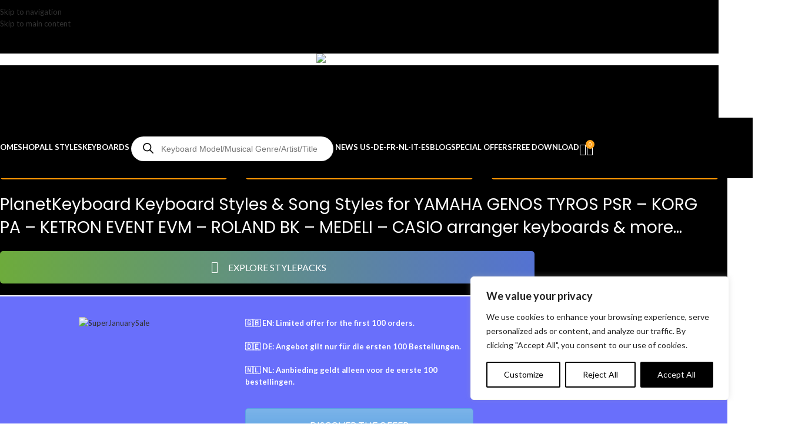

--- FILE ---
content_type: text/html; charset=UTF-8
request_url: https://www.planetkeyboard.shop/
body_size: 116673
content:
<!DOCTYPE html>
<html lang="en-US">
<head>
	<meta charset="UTF-8">
	<link rel="profile" href="https://gmpg.org/xfn/11">
	<link rel="pingback" href="https://www.planetkeyboard.shop/xmlrpc.php">

	<link rel="canonical" href="https://www.planetkeyboard.shop/" />
<!-- pk-canonical: https://www.planetkeyboard.shop/ -->
<title>PlanetKeyboard – Styles &amp; Song Styles for Arranger Keyboards</title>
<meta name="dc.title" content="PlanetKeyboard – Styles &amp; Song Styles for Arranger Keyboards">
<meta name="dc.description" content="23,000+ styles and song styles for Yamaha Genos, Tyros, PSR, Korg Pa, Ketron Event, Roland and Medeli. Instant download packs by genre and keyboard model.">
<meta name="dc.relation" content="https://www.planetkeyboard.shop/">
<meta name="dc.source" content="https://www.planetkeyboard.shop/">
<meta name="dc.language" content="en_US">
<meta name="description" content="23,000+ styles and song styles for Yamaha Genos, Tyros, PSR, Korg Pa, Ketron Event, Roland and Medeli. Instant download packs by genre and keyboard model.">
<meta name="robots" content="index, follow, max-snippet:-1, max-image-preview:large, max-video-preview:-1">

<script id="website-schema" type="application/ld+json">{"@context":"https://schema.org","@type":"WebSite","name":"Planetkeyboard Keyboard Styles Shop","alternateName":"Planetkeyboard Keyboard Styles Shop","description":"Styles for YAMAHA Genos 2, Genos, Tyros, Psr styles korg pa5x pa4x styles ketron styles roland bk styles","url":"https://www.planetkeyboard.shop"}</script>
<meta property="og:url" content="https://www.planetkeyboard.shop/">
<meta property="og:site_name" content="Planetkeyboard Keyboard Styles Shop">
<meta property="og:locale" content="en_US">
<meta property="og:type" content="website">
<meta property="og:title" content="PlanetKeyboard – Styles &amp; Song Styles for Arranger Keyboards">
<meta property="og:description" content="23,000+ styles and song styles for Yamaha Genos, Tyros, PSR, Korg Pa, Ketron Event, Roland and Medeli. Instant download packs by genre and keyboard model.">
<meta property="fb:pages" content="">
<meta property="fb:admins" content="">
<meta property="fb:app_id" content="">
<meta name="twitter:card" content="summary">
<meta name="twitter:title" content="PlanetKeyboard – Styles &amp; Song Styles for Arranger Keyboards">
<meta name="twitter:description" content="23,000+ styles and song styles for Yamaha Genos, Tyros, PSR, Korg Pa, Ketron Event, Roland and Medeli. Instant download packs by genre and keyboard model.">
<link rel='dns-prefetch' href='//www.googletagmanager.com' />
<link rel='dns-prefetch' href='//fonts.googleapis.com' />
<script type="application/ld+json">{"@context":"https://schema.org","@type":"Organization","name":"PLANETKEYBOARD","url":"https://www.planetkeyboard.shop","alternateName":"Planetkeyboard Keyboard Styles Shop","description":"Planetkeyboard Keyboard Styles Shop","logo":"https://www.planetkeyboard.shop/wp-content/uploads/2024/03/pkshoplogo.jpg","sameAs":["https://www.facebook.com/p/Planetkeyboard-100063571796858/","https://www.youtube.com/channel/UCUCtvIbS_YFV7nDvGM1IE5g","https://www.youtube.com/channel/UCUCtvIbS_YFV7nDvGM1IE5g"],"vatID":"FR27539459685","contactPoint":[{"@type":"ContactPoint","telephone":"+33766800842"}]}</script>
		<link rel="alternate" title="oEmbed (JSON)" type="application/json+oembed" href="https://www.planetkeyboard.shop/wp-json/oembed/1.0/embed?url=https%3A%2F%2Fwww.planetkeyboard.shop%2F" />
<link rel="alternate" title="oEmbed (XML)" type="text/xml+oembed" href="https://www.planetkeyboard.shop/wp-json/oembed/1.0/embed?url=https%3A%2F%2Fwww.planetkeyboard.shop%2F&#038;format=xml" />
<style id='wp-img-auto-sizes-contain-inline-css' type='text/css'>
img:is([sizes=auto i],[sizes^="auto," i]){contain-intrinsic-size:3000px 1500px}
/*# sourceURL=wp-img-auto-sizes-contain-inline-css */
</style>

<link rel='stylesheet' id='lcpro-swiper-css-css' href='https://www.planetkeyboard.shop/wp-content/plugins/logo-carousel-pro/src/Frontend/assets/css/swiper-bundle.min.css?ver=4.1.4' type='text/css' media='all' />
<link rel='stylesheet' id='lcpro-carousel-ticker-css-css' href='https://www.planetkeyboard.shop/wp-content/plugins/logo-carousel-pro/src/Frontend/assets/css/carouselTicker.css?ver=4.1.4' type='text/css' media='all' />
<link rel='stylesheet' id='lcpro-font-awesome-css' href='https://www.planetkeyboard.shop/wp-content/plugins/logo-carousel-pro/src/Frontend/assets/css/font-awesome.min.css?ver=4.1.4' type='text/css' media='all' />
<link rel='stylesheet' id='lcpro-frontend-fontello-css-css' href='https://www.planetkeyboard.shop/wp-content/plugins/logo-carousel-pro/src/Frontend/assets/css/fontello.min.css?ver=4.1.4' type='text/css' media='all' />
<link rel='stylesheet' id='lcpro-tooltipster-css' href='https://www.planetkeyboard.shop/wp-content/plugins/logo-carousel-pro/src/Frontend/assets/css/tooltipster.min.css?ver=4.1.4' type='text/css' media='all' />
<link rel='stylesheet' id='lcpro-animation-style-css' href='https://www.planetkeyboard.shop/wp-content/plugins/logo-carousel-pro/src/Frontend/assets/css/animation-style.min.css?ver=4.1.4' type='text/css' media='all' />
<link rel='stylesheet' id='lcpro-style-css' href='https://www.planetkeyboard.shop/wp-content/plugins/logo-carousel-pro/src/Frontend/assets/css/style.min.css?ver=4.1.4' type='text/css' media='all' />
<style id='lcpro-style-inline-css' type='text/css'>
.layout-table #sp-logo-carousel-pro51820 .table-logo-area img,div.sp-logo-carousel-pro-section div#sp-logo-carousel-pro51820 .sp-lcp-item img{opacity: 1 !important;}.layout-table #sp-logo-carousel-pro51820 .table-logo-area img,div.sp-logo-carousel-pro-section div#sp-logo-carousel-pro51820 .sp-lcp-item img{padding: 0px;}div.sp-logo-carousel-pro-section div#sp-logo-carousel-pro51820 .sp-lcp-item:hover img{opacity: 1 !important;}div#sp-logo-carousel-pro51820.sp-logo-carousel-pro-area .sp-lcp-item .sp-lcp-item-border,div#sp-logo-carousel-pro51820.sp-logo-carousel-pro-area .sp-lcp-item.sp-lcp-item-border{padding: 0px;background: transparent;}div#sp-logo-carousel-pro51820.sp-logo-carousel-pro-area .sp-lcp-item:hover .sp-lcp-item-border,div#sp-logo-carousel-pro51820.sp-logo-carousel-pro-area .sp-lcp-item:hover.sp-lcp-item-border{background: transparent;}div.sp-logo-carousel-pro-section div#sp-logo-carousel-pro51820 .swiper-wrapper .swiper-slide {align-self: center;}div.sp-logo-carousel-pro-section:not(.layout-inline):not(.layout-table) div#sp-logo-carousel-pro51820 .sp-isotope-logo-items,div.sp-logo-carousel-pro-section:not(.layout-inline):not(.layout-list) div#sp-logo-carousel-pro51820 .sp-isotope-logo-items {align-items: center;}div.sp-logo-carousel-pro-section div#sp-logo-carousel-pro51820 [class*="lcp-col"]{margin: 0;box-shadow: none;}.sp-logo-carousel-pro-section #sp-logo-carousel-pro51820 .sp-lcpro-readmore-area{text-align: center;}.sp-logo-carousel-pro-section #sp-logo-carousel-pro51820 .sp-lcpro-readmore-area .sp-lcpro-readmore-text-link,.sp-logo-carousel-pro-section #sp-logo-carousel-pro51820 .sp-lcpro-readmore-area .sp-lcpro-readmore{background: transparent;color: #05b3c6;padding: 5px 13px;margin-bottom: 18px;display: inline-block;border-radius: 2px;border: 2px solid #05b3c6 !important;font-size: 14px;line-height:20px;letter-spacing: 0px;text-transform: none;}.sp-logo-carousel-pro-section #sp-logo-carousel-pro51820 .sp-lcpro-readmore-area .sp-lcpro-readmore:hover{background: #05b3c6;color: #ffffff;border: 2px solid #05b3c6 !important;}.sp-logo-carousel-pro-section #sp-logo-carousel-pro51820 .sp-lcpro-readmore-area .sp-lcpro-readmore-text-link {color: #555555;border: 0 !important;padding: 0;text-decoration: underline;}.sp-logo-carousel-pro-section #sp-logo-carousel-pro51820 .sp-lcpro-readmore-area .sp-lcpro-readmore-text-link:hover {color: #05b3c6;background: unset;border: 0 !important;}.layout-inline #sp-logo-carousel-pro51820.lcp-container{padding-right: 1px;}.lcp-table-layout-header,div#sp-logo-carousel-pro51820.sp-logo-carousel-pro-area .sp-lcp-item .sp-lcp-item-border,div#sp-logo-carousel-pro51820.sp-logo-carousel-pro-area .sp-lcp-item.sp-lcp-item-border{border: 1px solid #dddddd;}.layout-inline #sp-logo-carousel-pro51820.sp-logo-carousel-pro-area .sp-lcp-item .sp-lcp-item-border,.layout-inline #sp-logo-carousel-pro51820.sp-logo-carousel-pro-area .sp-lcp-item.sp-lcp-item-border{margin: 0 -1px -1px 0;}div#sp-logo-carousel-pro51820.sp-logo-carousel-pro-area .sp-lcp-item:hover .sp-lcp-item-border,div#sp-logo-carousel-pro51820.sp-logo-carousel-pro-area .sp-lcp-item:hover.sp-lcp-item-border{border-color: #16a08b;}div#sp-logo-carousel-pro51820.sp-logo-carousel-pro-area .sp-lcp-item .sp-lcp-item-border,div#sp-logo-carousel-pro51820.sp-logo-carousel-pro-area .sp-lcp-item.sp-lcp-item-border{border-radius: 0px;z-index: 1;overflow: hidden;}div#sp-logo-carousel-pro51820.sp-logo-carousel-pro-area .sp-lcp-item .sp-lcp-item-border,div#sp-logo-carousel-pro51820.sp-logo-carousel-pro-area .sp-lcp-item.sp-lcp-item-border{-webkit-box-shadow: 0px 0px 10px 0px #dddddd;-moz-box-shadow:: 0px 0px 10px 0px #dddddd;box-shadow: 0px 0px 10px 0px #dddddd;}div#sp-logo-carousel-pro51820.sp-logo-carousel-pro-area .sp-lcp-item:hover .sp-lcp-item-border,div#sp-logo-carousel-pro51820.sp-logo-carousel-pro-area .sp-lcp-item:hover.sp-lcp-item-border{-webkit-box-shadow: 0px 0px 10px 0px #cccccc;-moz-box-shadow:: 0px 0px 10px 0px #cccccc;box-shadow: 0px 0px 10px 0px #cccccc;}div#sp-logo-carousel-pro51820.sp-logo-carousel-pro-area .sp-lcp-item .sp-lcp-item-border,div#sp-logo-carousel-pro51820.sp-logo-carousel-pro-area .sp-lcp-item.sp-lcp-item-border{margin: 10px;}div.sp-logo-carousel-pro-section div#sp-logo-carousel-pro51820 [class*="lcp-col"]{margin: 0;box-shadow: none;}div.sp-logo-carousel-pro-section:is(.layout-grid,.layout-masonry) div#sp-logo-carousel-pro51820.sp-logo-carousel-pro-area [class*="lcp-col"],div.sp-logo-carousel-pro-section.layout-filter div#sp-logo-carousel-pro51820.sp-logo-carousel-pro-area [class*="lcp-col"]{padding-left: 4px;padding-right: 4px;padding-bottom: 4px;padding-top: 4px;}div.sp-logo-carousel-pro-section:is(.layout-grid,.layout-masonry) div#sp-logo-carousel-pro51820.sp-logo-carousel-pro-area.lcp-container .sp-isotope-logo-items,div.sp-logo-carousel-pro-section.layout-filter div#sp-logo-carousel-pro51820.sp-logo-carousel-pro-area.lcp-container .sp-isotope-logo-items{margin-left: -4px;margin-right: -4px;}div#sp-logo-carousel-pro51820.sp-logo-carousel-pro-area{overflow: hidden;}div#sp-logo-carousel-pro51820 .lcp-pagination,div#sp-logo-carousel-pro51820 .lcp-items-load-more,div#sp-logo-carousel-pro51820 .sp-logo-ajax-number-pagination {margin: 40px 0px 20px 0px;padding-left: 4px;padding-right: 4px;}div#sp-logo-carousel-pro51820 .lcp-pagination li span,div#sp-logo-carousel-pro51820 .lcp-pagination li a,div#sp-logo-carousel-pro51820 .lcp-items-load-more span,div#sp-logo-carousel-pro51820 .sp-logo-pagination-number a.sp-logo-page-numbers{background-color: transparent;color: #5e5e5e;border-color:#dddddd;}div#sp-logo-carousel-pro51820 .lcp-pagination li span.current,div#sp-logo-carousel-pro51820 .sp-logo-pagination-number a.sp-logo-page-numbers.active,div#sp-logo-carousel-pro51820 .lcp-pagination li a:hover,div#sp-logo-carousel-pro51820 .lcp-items-load-more span:hover,div#sp-logo-carousel-pro51820 .sp-logo-pagination-number a.sp-logo-page-numbers:hover{background-color: #63a37b;color: #ffffff;border-color:#63a37b;}.sp-lcpro-pagination-51820,div#sp-logo-carousel-pro51820 .lcp-items-load-more,div#sp-logo-carousel-pro51820 .sp-logo-ajax-number-pagination,div#sp-logo-carousel-pro51820 .page-load-status,div#sp-logo-carousel-pro51820 .sp-logo-infinite-scroll-loader{text-align: center;width:100%;}#sp-lcpro-id-51820:is(.pagination-type-dynamic,.pagination-type-dots,.pagination-type-strokes ) .sp-logo-carousel-pro-area .sp-lcp-swiper-pagination .swiper-pagination-bullet{background: #dddddd; }#sp-lcpro-id-51820:is(.pagination-type-dynamic,.pagination-type-dots,.pagination-type-strokes) .sp-logo-carousel-pro-area .sp-lcp-swiper-pagination .swiper-pagination-bullet.swiper-pagination-bullet-active {background: #16a08b;}#sp-lcpro-id-51820.pagination-type-number .sp-logo-carousel-pro-area .sp-lcp-swiper-pagination .swiper-pagination-bullet{color: #16a08b; }#sp-lcpro-id-51820.pagination-type-number .sp-logo-carousel-pro-area .sp-lcp-swiper-pagination .swiper-pagination-bullet.swiper-pagination-bullet-active,#sp-lcpro-id-51820.pagination-type-number .sp-logo-carousel-pro-area .sp-lcp-swiper-pagination .swiper-pagination-bullet:hover {color: #fff;}#sp-lcpro-id-51820.pagination-type-number .sp-logo-carousel-pro-area .sp-lcp-swiper-pagination span{background:#dddddd;}#sp-lcpro-id-51820.pagination-type-number .sp-logo-carousel-pro-area .sp-lcp-swiper-pagination .swiper-pagination-bullet.swiper-pagination-bullet-active span{ background-color: #16a08b;}div.sp-logo-carousel-pro-section.sp-logo-section-id-51820.nav_position_bottom_right,div.sp-logo-carousel-pro-section.sp-logo-section-id-51820.nav_position_bottom_left { padding-bottom: 10px;}.sp-logo-section-id-51820 .sp-lcp-pagination-scrollbar {background:#dddddd;}.sp-logo-section-id-51820 .sp-lcp-pagination-scrollbar .swiper-scrollbar-drag {background:#16a08b;}#sp-lcpro-id-51820:is(.layout-inline,.layout-grid) .sp-logo-carousel-pro-area .sp-isotope-logo-items{justify-content: center;}.sp-logo-carousel-pro-section.sp-lcpro-id-51820{position: relative;}#lcp-preloader-51820{position: absolute;left: 0;top: 0;height: 100%;width: 100%;text-align: center;display: flex;align-items: center;justify-content: center;background: #fff;z-index: 9999;}.layout-table #sp-logo-carousel-pro56470 .table-logo-area img,div.sp-logo-carousel-pro-section div#sp-logo-carousel-pro56470 .sp-lcp-item img{opacity: 1 !important;}.layout-table #sp-logo-carousel-pro56470 .table-logo-area img,div.sp-logo-carousel-pro-section div#sp-logo-carousel-pro56470 .sp-lcp-item img{padding: 0px;}div.sp-logo-carousel-pro-section div#sp-logo-carousel-pro56470 .sp-lcp-item:hover img{opacity: 1 !important;}div#sp-logo-carousel-pro56470.sp-logo-carousel-pro-area .sp-lcp-item .sp-lcp-item-border,div#sp-logo-carousel-pro56470.sp-logo-carousel-pro-area .sp-lcp-item.sp-lcp-item-border{padding: 0px;background: transparent;}div#sp-logo-carousel-pro56470.sp-logo-carousel-pro-area .sp-lcp-item:hover .sp-lcp-item-border,div#sp-logo-carousel-pro56470.sp-logo-carousel-pro-area .sp-lcp-item:hover.sp-lcp-item-border{background: transparent;}div.sp-logo-carousel-pro-section div#sp-logo-carousel-pro56470 .swiper-wrapper .swiper-slide {align-self: center;}div.sp-logo-carousel-pro-section:not(.layout-inline):not(.layout-table) div#sp-logo-carousel-pro56470 .sp-isotope-logo-items,div.sp-logo-carousel-pro-section:not(.layout-inline):not(.layout-list) div#sp-logo-carousel-pro56470 .sp-isotope-logo-items {align-items: center;}div.sp-logo-carousel-pro-section div#sp-logo-carousel-pro56470 [class*="lcp-col"]{margin: 0;box-shadow: none;}.sp-logo-carousel-pro-section #sp-logo-carousel-pro56470 .sp-lcpro-readmore-area{text-align: center;}.sp-logo-carousel-pro-section #sp-logo-carousel-pro56470 .sp-lcpro-readmore-area .sp-lcpro-readmore-text-link,.sp-logo-carousel-pro-section #sp-logo-carousel-pro56470 .sp-lcpro-readmore-area .sp-lcpro-readmore{background: transparent;color: #05b3c6;padding: 5px 13px;margin-bottom: 18px;display: inline-block;border-radius: 2px;border: 2px solid #05b3c6 !important;font-size: 14px;line-height:20px;letter-spacing: 0px;text-transform: none;}.sp-logo-carousel-pro-section #sp-logo-carousel-pro56470 .sp-lcpro-readmore-area .sp-lcpro-readmore:hover{background: #05b3c6;color: #ffffff;border: 2px solid #05b3c6 !important;}.sp-logo-carousel-pro-section #sp-logo-carousel-pro56470 .sp-lcpro-readmore-area .sp-lcpro-readmore-text-link {color: #555555;border: 0 !important;padding: 0;text-decoration: underline;}.sp-logo-carousel-pro-section #sp-logo-carousel-pro56470 .sp-lcpro-readmore-area .sp-lcpro-readmore-text-link:hover {color: #05b3c6;background: unset;border: 0 !important;}.layout-table #sp-logo-carousel-pro56470 .sp-lcp-table-item:hover .table-logo-area img,div.sp-logo-carousel-pro-section div#sp-logo-carousel-pro56470 .sp-lcp-item:hover img{-webkit-transform: scale(1.2);-moz-transform: scale(1.2);transform: scale(1.2);}.layout-inline #sp-logo-carousel-pro56470.lcp-container{padding-right: 0px;}.lcp-table-layout-header,div#sp-logo-carousel-pro56470.sp-logo-carousel-pro-area .sp-lcp-item .sp-lcp-item-border,div#sp-logo-carousel-pro56470.sp-logo-carousel-pro-area .sp-lcp-item.sp-lcp-item-border{border: 0px solid #000000;}.layout-inline #sp-logo-carousel-pro56470.sp-logo-carousel-pro-area .sp-lcp-item .sp-lcp-item-border,.layout-inline #sp-logo-carousel-pro56470.sp-logo-carousel-pro-area .sp-lcp-item.sp-lcp-item-border{margin: 0 -0px -0px 0;}div#sp-logo-carousel-pro56470.sp-logo-carousel-pro-area .sp-lcp-item:hover .sp-lcp-item-border,div#sp-logo-carousel-pro56470.sp-logo-carousel-pro-area .sp-lcp-item:hover.sp-lcp-item-border{border-color: #e5561d;}div#sp-logo-carousel-pro56470.sp-logo-carousel-pro-area .sp-lcp-item .sp-lcp-item-border,div#sp-logo-carousel-pro56470.sp-logo-carousel-pro-area .sp-lcp-item.sp-lcp-item-border{border-radius: 0px;z-index: 1;overflow: hidden;}div.sp-logo-carousel-pro-section div#sp-logo-carousel-pro56470 [class*="lcp-col"]{margin: 0;box-shadow: none;}div.sp-logo-carousel-pro-section:is(.layout-grid,.layout-masonry) div#sp-logo-carousel-pro56470.sp-logo-carousel-pro-area [class*="lcp-col"],div.sp-logo-carousel-pro-section.layout-filter div#sp-logo-carousel-pro56470.sp-logo-carousel-pro-area [class*="lcp-col"]{padding-left: 0px;padding-right: 0px;padding-bottom: 0px;padding-top: 0px;}div.sp-logo-carousel-pro-section:is(.layout-grid,.layout-masonry) div#sp-logo-carousel-pro56470.sp-logo-carousel-pro-area.lcp-container .sp-isotope-logo-items,div.sp-logo-carousel-pro-section.layout-filter div#sp-logo-carousel-pro56470.sp-logo-carousel-pro-area.lcp-container .sp-isotope-logo-items{margin-left: -0px;margin-right: -0px;}div#sp-logo-carousel-pro56470.sp-logo-carousel-pro-area{overflow: hidden;}div#sp-logo-carousel-pro56470 .lcp-pagination,div#sp-logo-carousel-pro56470 .lcp-items-load-more,div#sp-logo-carousel-pro56470 .sp-logo-ajax-number-pagination {margin: 40px 0px 20px 0px;padding-left: 0px;padding-right: 0px;}div#sp-logo-carousel-pro56470 .lcp-pagination li span,div#sp-logo-carousel-pro56470 .lcp-pagination li a,div#sp-logo-carousel-pro56470 .lcp-items-load-more span,div#sp-logo-carousel-pro56470 .sp-logo-pagination-number a.sp-logo-page-numbers{background-color: transparent;color: #5e5e5e;border-color:#dddddd;}div#sp-logo-carousel-pro56470 .lcp-pagination li span.current,div#sp-logo-carousel-pro56470 .sp-logo-pagination-number a.sp-logo-page-numbers.active,div#sp-logo-carousel-pro56470 .lcp-pagination li a:hover,div#sp-logo-carousel-pro56470 .lcp-items-load-more span:hover,div#sp-logo-carousel-pro56470 .sp-logo-pagination-number a.sp-logo-page-numbers:hover{background-color: #63a37b;color: #ffffff;border-color:#63a37b;}.sp-lcpro-pagination-56470,div#sp-logo-carousel-pro56470 .lcp-items-load-more,div#sp-logo-carousel-pro56470 .sp-logo-ajax-number-pagination,div#sp-logo-carousel-pro56470 .page-load-status,div#sp-logo-carousel-pro56470 .sp-logo-infinite-scroll-loader{text-align: center;width:100%;}#sp-lcpro-id-56470:is(.pagination-type-dynamic,.pagination-type-dots,.pagination-type-strokes ) .sp-logo-carousel-pro-area .sp-lcp-swiper-pagination .swiper-pagination-bullet{background: #dddddd; }#sp-lcpro-id-56470:is(.pagination-type-dynamic,.pagination-type-dots,.pagination-type-strokes) .sp-logo-carousel-pro-area .sp-lcp-swiper-pagination .swiper-pagination-bullet.swiper-pagination-bullet-active {background: #16a08b;}#sp-lcpro-id-56470.pagination-type-number .sp-logo-carousel-pro-area .sp-lcp-swiper-pagination .swiper-pagination-bullet{color: #16a08b; }#sp-lcpro-id-56470.pagination-type-number .sp-logo-carousel-pro-area .sp-lcp-swiper-pagination .swiper-pagination-bullet.swiper-pagination-bullet-active,#sp-lcpro-id-56470.pagination-type-number .sp-logo-carousel-pro-area .sp-lcp-swiper-pagination .swiper-pagination-bullet:hover {color: #fff;}#sp-lcpro-id-56470.pagination-type-number .sp-logo-carousel-pro-area .sp-lcp-swiper-pagination span{background:#dddddd;}#sp-lcpro-id-56470.pagination-type-number .sp-logo-carousel-pro-area .sp-lcp-swiper-pagination .swiper-pagination-bullet.swiper-pagination-bullet-active span{ background-color: #16a08b;}div.sp-logo-carousel-pro-section.sp-logo-section-id-56470.nav_position_bottom_right,div.sp-logo-carousel-pro-section.sp-logo-section-id-56470.nav_position_bottom_left { padding-bottom: 10px;}.sp-logo-section-id-56470 .sp-lcp-pagination-scrollbar {background:#dddddd;}.sp-logo-section-id-56470 .sp-lcp-pagination-scrollbar .swiper-scrollbar-drag {background:#16a08b;}#sp-lcpro-id-56470:is(.layout-inline,.layout-grid) .sp-logo-carousel-pro-area .sp-isotope-logo-items{justify-content: center;}.sp-logo-carousel-pro-section.sp-lcpro-id-56470{position: relative;}#lcp-preloader-56470{position: absolute;left: 0;top: 0;height: 100%;width: 100%;text-align: center;display: flex;align-items: center;justify-content: center;background: #fff;z-index: 9999;}.layout-table #sp-logo-carousel-pro56631 .table-logo-area img,div.sp-logo-carousel-pro-section div#sp-logo-carousel-pro56631 .sp-lcp-item img{opacity: 1 !important;}.layout-table #sp-logo-carousel-pro56631 .table-logo-area img,div.sp-logo-carousel-pro-section div#sp-logo-carousel-pro56631 .sp-lcp-item img{padding: 0px;}div.sp-logo-carousel-pro-section div#sp-logo-carousel-pro56631 .sp-lcp-item:hover img{opacity: 1 !important;}div#sp-logo-carousel-pro56631.sp-logo-carousel-pro-area .sp-lcp-item .sp-lcp-item-border,div#sp-logo-carousel-pro56631.sp-logo-carousel-pro-area .sp-lcp-item.sp-lcp-item-border{padding: 0px;background: #000000;}div#sp-logo-carousel-pro56631.sp-logo-carousel-pro-area .sp-lcp-item:hover .sp-lcp-item-border,div#sp-logo-carousel-pro56631.sp-logo-carousel-pro-area .sp-lcp-item:hover.sp-lcp-item-border{background: #000000;}div.sp-logo-carousel-pro-section div#sp-logo-carousel-pro56631 .swiper-wrapper .swiper-slide {align-self: center;}div.sp-logo-carousel-pro-section:not(.layout-inline):not(.layout-table) div#sp-logo-carousel-pro56631 .sp-isotope-logo-items,div.sp-logo-carousel-pro-section:not(.layout-inline):not(.layout-list) div#sp-logo-carousel-pro56631 .sp-isotope-logo-items {align-items: center;}div.sp-logo-carousel-pro-section div#sp-logo-carousel-pro56631 [class*="lcp-col"]{margin: 0;box-shadow: none;}.sp-logo-carousel-pro-section #sp-logo-carousel-pro56631 .sp-lcpro-readmore-area{text-align: center;}.sp-logo-carousel-pro-section #sp-logo-carousel-pro56631 .sp-lcpro-readmore-area .sp-lcpro-readmore-text-link,.sp-logo-carousel-pro-section #sp-logo-carousel-pro56631 .sp-lcpro-readmore-area .sp-lcpro-readmore{background: transparent;color: #05b3c6;padding: 5px 13px;margin-bottom: 18px;display: inline-block;border-radius: 2px;border: 2px solid #05b3c6 !important;font-size: 14px;line-height:20px;letter-spacing: 0px;text-transform: none;}.sp-logo-carousel-pro-section #sp-logo-carousel-pro56631 .sp-lcpro-readmore-area .sp-lcpro-readmore:hover{background: #05b3c6;color: #ffffff;border: 2px solid #05b3c6 !important;}.sp-logo-carousel-pro-section #sp-logo-carousel-pro56631 .sp-lcpro-readmore-area .sp-lcpro-readmore-text-link {color: #555555;border: 0 !important;padding: 0;text-decoration: underline;}.sp-logo-carousel-pro-section #sp-logo-carousel-pro56631 .sp-lcpro-readmore-area .sp-lcpro-readmore-text-link:hover {color: #05b3c6;background: unset;border: 0 !important;}.layout-table #sp-logo-carousel-pro56631 .sp-lcp-table-item:hover .table-logo-area img,div.sp-logo-carousel-pro-section div#sp-logo-carousel-pro56631 .sp-lcp-item:hover img{-webkit-transform: scale(1.2);-moz-transform: scale(1.2);transform: scale(1.2);}.layout-inline #sp-logo-carousel-pro56631.lcp-container{padding-right: 0px;}.lcp-table-layout-header,div#sp-logo-carousel-pro56631.sp-logo-carousel-pro-area .sp-lcp-item .sp-lcp-item-border,div#sp-logo-carousel-pro56631.sp-logo-carousel-pro-area .sp-lcp-item.sp-lcp-item-border{border: 0px solid #dddddd;}.layout-inline #sp-logo-carousel-pro56631.sp-logo-carousel-pro-area .sp-lcp-item .sp-lcp-item-border,.layout-inline #sp-logo-carousel-pro56631.sp-logo-carousel-pro-area .sp-lcp-item.sp-lcp-item-border{margin: 0 -0px -0px 0;}div#sp-logo-carousel-pro56631.sp-logo-carousel-pro-area .sp-lcp-item:hover .sp-lcp-item-border,div#sp-logo-carousel-pro56631.sp-logo-carousel-pro-area .sp-lcp-item:hover.sp-lcp-item-border{border-color: #000000;}div#sp-logo-carousel-pro56631.sp-logo-carousel-pro-area .sp-lcp-item .sp-lcp-item-border,div#sp-logo-carousel-pro56631.sp-logo-carousel-pro-area .sp-lcp-item.sp-lcp-item-border{border-radius: 0px;z-index: 1;overflow: hidden;}div.sp-logo-carousel-pro-section div#sp-logo-carousel-pro56631 [class*="lcp-col"]{margin: 0;box-shadow: none;}div.sp-logo-carousel-pro-section:is(.layout-grid,.layout-masonry) div#sp-logo-carousel-pro56631.sp-logo-carousel-pro-area [class*="lcp-col"],div.sp-logo-carousel-pro-section.layout-filter div#sp-logo-carousel-pro56631.sp-logo-carousel-pro-area [class*="lcp-col"]{padding-left: 0px;padding-right: 0px;padding-bottom: 0px;padding-top: 0px;}div.sp-logo-carousel-pro-section:is(.layout-grid,.layout-masonry) div#sp-logo-carousel-pro56631.sp-logo-carousel-pro-area.lcp-container .sp-isotope-logo-items,div.sp-logo-carousel-pro-section.layout-filter div#sp-logo-carousel-pro56631.sp-logo-carousel-pro-area.lcp-container .sp-isotope-logo-items{margin-left: -0px;margin-right: -0px;}div#sp-logo-carousel-pro56631.sp-logo-carousel-pro-area{overflow: hidden;}div#sp-logo-carousel-pro56631 .lcp-pagination,div#sp-logo-carousel-pro56631 .lcp-items-load-more,div#sp-logo-carousel-pro56631 .sp-logo-ajax-number-pagination {margin: 40px 0px 20px 0px;padding-left: 0px;padding-right: 0px;}div#sp-logo-carousel-pro56631 .lcp-pagination li span,div#sp-logo-carousel-pro56631 .lcp-pagination li a,div#sp-logo-carousel-pro56631 .lcp-items-load-more span,div#sp-logo-carousel-pro56631 .sp-logo-pagination-number a.sp-logo-page-numbers{background-color: transparent;color: #5e5e5e;border-color:#dddddd;}div#sp-logo-carousel-pro56631 .lcp-pagination li span.current,div#sp-logo-carousel-pro56631 .sp-logo-pagination-number a.sp-logo-page-numbers.active,div#sp-logo-carousel-pro56631 .lcp-pagination li a:hover,div#sp-logo-carousel-pro56631 .lcp-items-load-more span:hover,div#sp-logo-carousel-pro56631 .sp-logo-pagination-number a.sp-logo-page-numbers:hover{background-color: #63a37b;color: #ffffff;border-color:#63a37b;}.sp-lcpro-pagination-56631,div#sp-logo-carousel-pro56631 .lcp-items-load-more,div#sp-logo-carousel-pro56631 .sp-logo-ajax-number-pagination,div#sp-logo-carousel-pro56631 .page-load-status,div#sp-logo-carousel-pro56631 .sp-logo-infinite-scroll-loader{text-align: center;width:100%;}#sp-lcpro-id-56631:is(.pagination-type-dynamic,.pagination-type-dots,.pagination-type-strokes ) .sp-logo-carousel-pro-area .sp-lcp-swiper-pagination .swiper-pagination-bullet{background: #dddddd; }#sp-lcpro-id-56631:is(.pagination-type-dynamic,.pagination-type-dots,.pagination-type-strokes) .sp-logo-carousel-pro-area .sp-lcp-swiper-pagination .swiper-pagination-bullet.swiper-pagination-bullet-active {background: #16a08b;}#sp-lcpro-id-56631.pagination-type-number .sp-logo-carousel-pro-area .sp-lcp-swiper-pagination .swiper-pagination-bullet{color: #16a08b; }#sp-lcpro-id-56631.pagination-type-number .sp-logo-carousel-pro-area .sp-lcp-swiper-pagination .swiper-pagination-bullet.swiper-pagination-bullet-active,#sp-lcpro-id-56631.pagination-type-number .sp-logo-carousel-pro-area .sp-lcp-swiper-pagination .swiper-pagination-bullet:hover {color: #fff;}#sp-lcpro-id-56631.pagination-type-number .sp-logo-carousel-pro-area .sp-lcp-swiper-pagination span{background:#dddddd;}#sp-lcpro-id-56631.pagination-type-number .sp-logo-carousel-pro-area .sp-lcp-swiper-pagination .swiper-pagination-bullet.swiper-pagination-bullet-active span{ background-color: #16a08b;}div.sp-logo-carousel-pro-section.sp-logo-section-id-56631.nav_position_bottom_right,div.sp-logo-carousel-pro-section.sp-logo-section-id-56631.nav_position_bottom_left { padding-bottom: 10px;}.sp-logo-section-id-56631 .sp-lcp-pagination-scrollbar {background:#dddddd;}.sp-logo-section-id-56631 .sp-lcp-pagination-scrollbar .swiper-scrollbar-drag {background:#16a08b;}#sp-lcpro-id-56631:is(.layout-inline,.layout-grid) .sp-logo-carousel-pro-area .sp-isotope-logo-items{justify-content: center;}.sp-logo-carousel-pro-section.sp-lcpro-id-56631{position: relative;}#lcp-preloader-56631{position: absolute;left: 0;top: 0;height: 100%;width: 100%;text-align: center;display: flex;align-items: center;justify-content: center;background: #fff;z-index: 9999;}.layout-table #sp-logo-carousel-pro56509 .table-logo-area img,div.sp-logo-carousel-pro-section div#sp-logo-carousel-pro56509 .sp-lcp-item img{opacity: 1 !important;}.layout-table #sp-logo-carousel-pro56509 .table-logo-area img,div.sp-logo-carousel-pro-section div#sp-logo-carousel-pro56509 .sp-lcp-item img{padding: 0px;}div.sp-logo-carousel-pro-section div#sp-logo-carousel-pro56509 .sp-lcp-item:hover img{opacity: 1 !important;}div#sp-logo-carousel-pro56509.sp-logo-carousel-pro-area .sp-lcp-item .sp-lcp-item-border,div#sp-logo-carousel-pro56509.sp-logo-carousel-pro-area .sp-lcp-item.sp-lcp-item-border{padding: 0px;background: transparent;}div#sp-logo-carousel-pro56509.sp-logo-carousel-pro-area .sp-lcp-item:hover .sp-lcp-item-border,div#sp-logo-carousel-pro56509.sp-logo-carousel-pro-area .sp-lcp-item:hover.sp-lcp-item-border{background: transparent;}div.sp-logo-carousel-pro-section div#sp-logo-carousel-pro56509 .swiper-wrapper .swiper-slide {align-self: center;}div.sp-logo-carousel-pro-section:not(.layout-inline):not(.layout-table) div#sp-logo-carousel-pro56509 .sp-isotope-logo-items,div.sp-logo-carousel-pro-section:not(.layout-inline):not(.layout-list) div#sp-logo-carousel-pro56509 .sp-isotope-logo-items {align-items: center;}div.sp-logo-carousel-pro-section div#sp-logo-carousel-pro56509 [class*="lcp-col"]{margin: 0;box-shadow: none;}.sp-logo-carousel-pro-section #sp-logo-carousel-pro56509 .sp-lcpro-readmore-area{text-align: center;}.sp-logo-carousel-pro-section #sp-logo-carousel-pro56509 .sp-lcpro-readmore-area .sp-lcpro-readmore-text-link,.sp-logo-carousel-pro-section #sp-logo-carousel-pro56509 .sp-lcpro-readmore-area .sp-lcpro-readmore{background: transparent;color: #05b3c6;padding: 5px 13px;margin-bottom: 18px;display: inline-block;border-radius: 2px;border: 2px solid #05b3c6 !important;font-size: 14px;line-height:20px;letter-spacing: 0px;text-transform: none;}.sp-logo-carousel-pro-section #sp-logo-carousel-pro56509 .sp-lcpro-readmore-area .sp-lcpro-readmore:hover{background: #05b3c6;color: #ffffff;border: 2px solid #05b3c6 !important;}.sp-logo-carousel-pro-section #sp-logo-carousel-pro56509 .sp-lcpro-readmore-area .sp-lcpro-readmore-text-link {color: #555555;border: 0 !important;padding: 0;text-decoration: underline;}.sp-logo-carousel-pro-section #sp-logo-carousel-pro56509 .sp-lcpro-readmore-area .sp-lcpro-readmore-text-link:hover {color: #05b3c6;background: unset;border: 0 !important;}.layout-inline #sp-logo-carousel-pro56509.lcp-container{padding-right: 1px;}.lcp-table-layout-header,div#sp-logo-carousel-pro56509.sp-logo-carousel-pro-area .sp-lcp-item .sp-lcp-item-border,div#sp-logo-carousel-pro56509.sp-logo-carousel-pro-area .sp-lcp-item.sp-lcp-item-border{border: 1px solid #dddddd;}.layout-inline #sp-logo-carousel-pro56509.sp-logo-carousel-pro-area .sp-lcp-item .sp-lcp-item-border,.layout-inline #sp-logo-carousel-pro56509.sp-logo-carousel-pro-area .sp-lcp-item.sp-lcp-item-border{margin: 0 -1px -1px 0;}div#sp-logo-carousel-pro56509.sp-logo-carousel-pro-area .sp-lcp-item:hover .sp-lcp-item-border,div#sp-logo-carousel-pro56509.sp-logo-carousel-pro-area .sp-lcp-item:hover.sp-lcp-item-border{border-color: #16a08b;}div#sp-logo-carousel-pro56509.sp-logo-carousel-pro-area .sp-lcp-item .sp-lcp-item-border,div#sp-logo-carousel-pro56509.sp-logo-carousel-pro-area .sp-lcp-item.sp-lcp-item-border{border-radius: 0px;z-index: 1;overflow: hidden;}div#sp-logo-carousel-pro56509.sp-logo-carousel-pro-area .sp-lcp-item .sp-lcp-item-border,div#sp-logo-carousel-pro56509.sp-logo-carousel-pro-area .sp-lcp-item.sp-lcp-item-border{-webkit-box-shadow: 0px 0px 10px 0px #dddddd;-moz-box-shadow:: 0px 0px 10px 0px #dddddd;box-shadow: 0px 0px 10px 0px #dddddd;}div#sp-logo-carousel-pro56509.sp-logo-carousel-pro-area .sp-lcp-item:hover .sp-lcp-item-border,div#sp-logo-carousel-pro56509.sp-logo-carousel-pro-area .sp-lcp-item:hover.sp-lcp-item-border{-webkit-box-shadow: 0px 0px 10px 0px #cccccc;-moz-box-shadow:: 0px 0px 10px 0px #cccccc;box-shadow: 0px 0px 10px 0px #cccccc;}div#sp-logo-carousel-pro56509.sp-logo-carousel-pro-area .sp-lcp-item .sp-lcp-item-border,div#sp-logo-carousel-pro56509.sp-logo-carousel-pro-area .sp-lcp-item.sp-lcp-item-border{margin: 10px;}div.sp-logo-carousel-pro-section div#sp-logo-carousel-pro56509 [class*="lcp-col"]{margin: 0;box-shadow: none;}div.sp-logo-carousel-pro-section:is(.layout-grid,.layout-masonry) div#sp-logo-carousel-pro56509.sp-logo-carousel-pro-area [class*="lcp-col"],div.sp-logo-carousel-pro-section.layout-filter div#sp-logo-carousel-pro56509.sp-logo-carousel-pro-area [class*="lcp-col"]{padding-left: 4px;padding-right: 4px;padding-bottom: 4px;padding-top: 4px;}div.sp-logo-carousel-pro-section:is(.layout-grid,.layout-masonry) div#sp-logo-carousel-pro56509.sp-logo-carousel-pro-area.lcp-container .sp-isotope-logo-items,div.sp-logo-carousel-pro-section.layout-filter div#sp-logo-carousel-pro56509.sp-logo-carousel-pro-area.lcp-container .sp-isotope-logo-items{margin-left: -4px;margin-right: -4px;}div#sp-logo-carousel-pro56509.sp-logo-carousel-pro-area{overflow: hidden;}div#sp-logo-carousel-pro56509 .lcp-pagination,div#sp-logo-carousel-pro56509 .lcp-items-load-more,div#sp-logo-carousel-pro56509 .sp-logo-ajax-number-pagination {margin: 40px 0px 20px 0px;padding-left: 4px;padding-right: 4px;}div#sp-logo-carousel-pro56509 .lcp-pagination li span,div#sp-logo-carousel-pro56509 .lcp-pagination li a,div#sp-logo-carousel-pro56509 .lcp-items-load-more span,div#sp-logo-carousel-pro56509 .sp-logo-pagination-number a.sp-logo-page-numbers{background-color: transparent;color: #5e5e5e;border-color:#dddddd;}div#sp-logo-carousel-pro56509 .lcp-pagination li span.current,div#sp-logo-carousel-pro56509 .sp-logo-pagination-number a.sp-logo-page-numbers.active,div#sp-logo-carousel-pro56509 .lcp-pagination li a:hover,div#sp-logo-carousel-pro56509 .lcp-items-load-more span:hover,div#sp-logo-carousel-pro56509 .sp-logo-pagination-number a.sp-logo-page-numbers:hover{background-color: #63a37b;color: #ffffff;border-color:#63a37b;}.sp-lcpro-pagination-56509,div#sp-logo-carousel-pro56509 .lcp-items-load-more,div#sp-logo-carousel-pro56509 .sp-logo-ajax-number-pagination,div#sp-logo-carousel-pro56509 .page-load-status,div#sp-logo-carousel-pro56509 .sp-logo-infinite-scroll-loader{text-align: center;width:100%;}#sp-lcpro-id-56509:is(.pagination-type-dynamic,.pagination-type-dots,.pagination-type-strokes ) .sp-logo-carousel-pro-area .sp-lcp-swiper-pagination .swiper-pagination-bullet{background: #dddddd; }#sp-lcpro-id-56509:is(.pagination-type-dynamic,.pagination-type-dots,.pagination-type-strokes) .sp-logo-carousel-pro-area .sp-lcp-swiper-pagination .swiper-pagination-bullet.swiper-pagination-bullet-active {background: #16a08b;}#sp-lcpro-id-56509.pagination-type-number .sp-logo-carousel-pro-area .sp-lcp-swiper-pagination .swiper-pagination-bullet{color: #16a08b; }#sp-lcpro-id-56509.pagination-type-number .sp-logo-carousel-pro-area .sp-lcp-swiper-pagination .swiper-pagination-bullet.swiper-pagination-bullet-active,#sp-lcpro-id-56509.pagination-type-number .sp-logo-carousel-pro-area .sp-lcp-swiper-pagination .swiper-pagination-bullet:hover {color: #fff;}#sp-lcpro-id-56509.pagination-type-number .sp-logo-carousel-pro-area .sp-lcp-swiper-pagination span{background:#dddddd;}#sp-lcpro-id-56509.pagination-type-number .sp-logo-carousel-pro-area .sp-lcp-swiper-pagination .swiper-pagination-bullet.swiper-pagination-bullet-active span{ background-color: #16a08b;}div.sp-logo-carousel-pro-section.sp-logo-section-id-56509.nav_position_bottom_right,div.sp-logo-carousel-pro-section.sp-logo-section-id-56509.nav_position_bottom_left { padding-bottom: 10px;}.sp-logo-section-id-56509 .sp-lcp-pagination-scrollbar {background:#dddddd;}.sp-logo-section-id-56509 .sp-lcp-pagination-scrollbar .swiper-scrollbar-drag {background:#16a08b;}#sp-lcpro-id-56509:is(.layout-inline,.layout-grid) .sp-logo-carousel-pro-area .sp-isotope-logo-items{justify-content: center;}.sp-logo-carousel-pro-section.sp-lcpro-id-56509{position: relative;}#lcp-preloader-56509{position: absolute;left: 0;top: 0;height: 100%;width: 100%;text-align: center;display: flex;align-items: center;justify-content: center;background: #fff;z-index: 9999;}
/*# sourceURL=lcpro-style-inline-css */
</style>
<link rel='stylesheet' id='mabel-wheel-of-fortune-css' href='https://www.planetkeyboard.shop/wp-content/plugins/mabel-wheel-of-fortune/public/css/public.min.css?ver=4.3.1' type='text/css' media='all' />
<style id='woocommerce-inline-inline-css' type='text/css'>
.woocommerce form .form-row .required { visibility: visible; }
/*# sourceURL=woocommerce-inline-inline-css */
</style>
<link rel='stylesheet' id='dgwt-wcas-style-css' href='https://www.planetkeyboard.shop/wp-content/plugins/ajax-search-for-woocommerce-premium/assets/css/style.min.css?ver=1.32.2' type='text/css' media='all' />
<link rel='stylesheet' id='tablepress-default-css' href='https://www.planetkeyboard.shop/wp-content/plugins/tablepress/css/build/default.css?ver=3.2.6' type='text/css' media='all' />
<link rel='stylesheet' id='js_composer_front-css' href='https://www.planetkeyboard.shop/wp-content/uploads/2025/09/js_composer-1757153096.css?ver=8.3.9' type='text/css' media='all' />
<link rel='stylesheet' id='wd-style-base-css' href='https://www.planetkeyboard.shop/wp-content/themes/woodmart/css/parts/base.min.css?ver=8.3.9' type='text/css' media='all' />
<link rel='stylesheet' id='wd-helpers-wpb-elem-css' href='https://www.planetkeyboard.shop/wp-content/themes/woodmart/css/parts/helpers-wpb-elem.min.css?ver=8.3.9' type='text/css' media='all' />
<link rel='stylesheet' id='wd-woo-paypal-payments-css' href='https://www.planetkeyboard.shop/wp-content/themes/woodmart/css/parts/int-woo-paypal-payments.min.css?ver=8.3.9' type='text/css' media='all' />
<link rel='stylesheet' id='wd-wpbakery-base-css' href='https://www.planetkeyboard.shop/wp-content/themes/woodmart/css/parts/int-wpb-base.min.css?ver=8.3.9' type='text/css' media='all' />
<link rel='stylesheet' id='wd-wpbakery-base-deprecated-css' href='https://www.planetkeyboard.shop/wp-content/themes/woodmart/css/parts/int-wpb-base-deprecated.min.css?ver=8.3.9' type='text/css' media='all' />
<link rel='stylesheet' id='wd-int-wordfence-css' href='https://www.planetkeyboard.shop/wp-content/themes/woodmart/css/parts/int-wordfence.min.css?ver=8.3.9' type='text/css' media='all' />
<link rel='stylesheet' id='wd-woocommerce-base-css' href='https://www.planetkeyboard.shop/wp-content/themes/woodmart/css/parts/woocommerce-base.min.css?ver=8.3.9' type='text/css' media='all' />
<link rel='stylesheet' id='wd-mod-star-rating-css' href='https://www.planetkeyboard.shop/wp-content/themes/woodmart/css/parts/mod-star-rating.min.css?ver=8.3.9' type='text/css' media='all' />
<link rel='stylesheet' id='wd-woocommerce-block-notices-css' href='https://www.planetkeyboard.shop/wp-content/themes/woodmart/css/parts/woo-mod-block-notices.min.css?ver=8.3.9' type='text/css' media='all' />
<link rel='stylesheet' id='child-style-css' href='https://www.planetkeyboard.shop/wp-content/themes/woodmart-child/style.css?ver=8.3.9' type='text/css' media='all' />
<link rel='stylesheet' id='wd-header-base-css' href='https://www.planetkeyboard.shop/wp-content/themes/woodmart/css/parts/header-base.min.css?ver=8.3.9' type='text/css' media='all' />
<link rel='stylesheet' id='wd-mod-tools-css' href='https://www.planetkeyboard.shop/wp-content/themes/woodmart/css/parts/mod-tools.min.css?ver=8.3.9' type='text/css' media='all' />
<link rel='stylesheet' id='wd-header-elements-base-css' href='https://www.planetkeyboard.shop/wp-content/themes/woodmart/css/parts/header-el-base.min.css?ver=8.3.9' type='text/css' media='all' />
<link rel='stylesheet' id='wd-button-css' href='https://www.planetkeyboard.shop/wp-content/themes/woodmart/css/parts/el-button.min.css?ver=8.3.9' type='text/css' media='all' />
<link rel='stylesheet' id='wd-header-mobile-nav-dropdown-css' href='https://www.planetkeyboard.shop/wp-content/themes/woodmart/css/parts/header-el-mobile-nav-dropdown.min.css?ver=8.3.9' type='text/css' media='all' />
<link rel='stylesheet' id='wd-header-my-account-dropdown-css' href='https://www.planetkeyboard.shop/wp-content/themes/woodmart/css/parts/header-el-my-account-dropdown.min.css?ver=8.3.9' type='text/css' media='all' />
<link rel='stylesheet' id='wd-woo-mod-login-form-css' href='https://www.planetkeyboard.shop/wp-content/themes/woodmart/css/parts/woo-mod-login-form.min.css?ver=8.3.9' type='text/css' media='all' />
<link rel='stylesheet' id='wd-header-my-account-css' href='https://www.planetkeyboard.shop/wp-content/themes/woodmart/css/parts/header-el-my-account.min.css?ver=8.3.9' type='text/css' media='all' />
<link rel='stylesheet' id='wd-mod-nav-menu-label-css' href='https://www.planetkeyboard.shop/wp-content/themes/woodmart/css/parts/mod-nav-menu-label.min.css?ver=8.3.9' type='text/css' media='all' />
<link rel='stylesheet' id='wd-header-cart-side-css' href='https://www.planetkeyboard.shop/wp-content/themes/woodmart/css/parts/header-el-cart-side.min.css?ver=8.3.9' type='text/css' media='all' />
<link rel='stylesheet' id='wd-header-cart-css' href='https://www.planetkeyboard.shop/wp-content/themes/woodmart/css/parts/header-el-cart.min.css?ver=8.3.9' type='text/css' media='all' />
<link rel='stylesheet' id='wd-widget-shopping-cart-css' href='https://www.planetkeyboard.shop/wp-content/themes/woodmart/css/parts/woo-widget-shopping-cart.min.css?ver=8.3.9' type='text/css' media='all' />
<link rel='stylesheet' id='wd-widget-product-list-css' href='https://www.planetkeyboard.shop/wp-content/themes/woodmart/css/parts/woo-widget-product-list.min.css?ver=8.3.9' type='text/css' media='all' />
<link rel='stylesheet' id='wd-banner-css' href='https://www.planetkeyboard.shop/wp-content/themes/woodmart/css/parts/wpb-el-banner.min.css?ver=8.3.9' type='text/css' media='all' />
<link rel='stylesheet' id='wd-mod-highlighted-text-css' href='https://www.planetkeyboard.shop/wp-content/themes/woodmart/css/parts/mod-highlighted-text.min.css?ver=8.3.9' type='text/css' media='all' />
<link rel='stylesheet' id='wd-el-subtitle-style-css' href='https://www.planetkeyboard.shop/wp-content/themes/woodmart/css/parts/el-subtitle-style.min.css?ver=8.3.9' type='text/css' media='all' />
<link rel='stylesheet' id='wd-widget-collapse-css' href='https://www.planetkeyboard.shop/wp-content/themes/woodmart/css/parts/opt-widget-collapse.min.css?ver=8.3.9' type='text/css' media='all' />
<link rel='stylesheet' id='wd-footer-base-css' href='https://www.planetkeyboard.shop/wp-content/themes/woodmart/css/parts/footer-base.min.css?ver=8.3.9' type='text/css' media='all' />
<link rel='stylesheet' id='wd-scroll-top-css' href='https://www.planetkeyboard.shop/wp-content/themes/woodmart/css/parts/opt-scrolltotop.min.css?ver=8.3.9' type='text/css' media='all' />
<link rel='stylesheet' id='wd-header-banner-css' href='https://www.planetkeyboard.shop/wp-content/themes/woodmart/css/parts/opt-header-banner.min.css?ver=8.3.9' type='text/css' media='all' />
<link rel='stylesheet' id='wd-social-icons-css' href='https://www.planetkeyboard.shop/wp-content/themes/woodmart/css/parts/el-social-icons.min.css?ver=8.3.9' type='text/css' media='all' />
<link rel='stylesheet' id='wd-social-icons-styles-css' href='https://www.planetkeyboard.shop/wp-content/themes/woodmart/css/parts/el-social-styles.min.css?ver=8.3.9' type='text/css' media='all' />
<link rel='stylesheet' id='wd-sticky-social-buttons-css' href='https://www.planetkeyboard.shop/wp-content/themes/woodmart/css/parts/opt-sticky-social.min.css?ver=8.3.9' type='text/css' media='all' />
<link rel='stylesheet' id='wd-bottom-toolbar-css' href='https://www.planetkeyboard.shop/wp-content/themes/woodmart/css/parts/opt-bottom-toolbar.min.css?ver=8.3.9' type='text/css' media='all' />
<link rel='stylesheet' id='xts-google-fonts-css' href='https://fonts.googleapis.com/css?family=Lato%3A400%2C700%7CPoppins%3A400%2C600&#038;display=swap&#038;ver=8.3.9' type='text/css' media='all' />
<script type="text/javascript" id="webtoffee-cookie-consent-js-extra" src="[data-uri]" defer></script>
<script data-optimized="1" type="text/javascript" src="https://www.planetkeyboard.shop/wp-content/litespeed/js/9b6d9888dc76ba545757de7be14fb1fc.js?ver=79d2b" id="webtoffee-cookie-consent-js" defer data-deferred="1"></script>
<script data-optimized="1" type="text/javascript" src="https://www.planetkeyboard.shop/wp-content/litespeed/js/3ac0016afde147c07ae1ecc53e411c6f.js?ver=ecf13" id="webtoffee-cookie-consent-gcm-js" defer data-deferred="1"></script>
<script type="text/javascript" src="https://www.planetkeyboard.shop/wp-includes/js/jquery/jquery.min.js?ver=3.7.1" id="jquery-core-js"></script>
<script data-optimized="1" type="text/javascript" src="https://www.planetkeyboard.shop/wp-content/litespeed/js/782adc77fc94b3c3c9072dc01edc4b5d.js?ver=a4376" id="jquery-migrate-js" defer data-deferred="1"></script>
<script data-optimized="1" type="text/javascript" src="https://www.planetkeyboard.shop/wp-content/litespeed/js/ab4c987ecc16edd20c5d70064251dd48.js?ver=c5c95" id="wc-jquery-blockui-js" data-wp-strategy="defer"></script>
<script data-optimized="1" type="text/javascript" id="wc-add-to-cart-js-extra" src="[data-uri]" defer></script>
<script data-optimized="1" type="text/javascript" src="https://www.planetkeyboard.shop/wp-content/litespeed/js/01cf9673e8a76811bc30c0fae95b11c2.js?ver=5ad8d" id="wc-add-to-cart-js" data-wp-strategy="defer"></script>
<script data-optimized="1" type="text/javascript" src="https://www.planetkeyboard.shop/wp-content/litespeed/js/9ac8dec74e4d7d94eab59bf45b11829b.js?ver=03094" id="wc-js-cookie-js" defer="defer" data-wp-strategy="defer"></script>
<script data-optimized="1" type="text/javascript" id="woocommerce-js-extra" src="[data-uri]" defer></script>
<script data-optimized="1" type="text/javascript" src="https://www.planetkeyboard.shop/wp-content/litespeed/js/3895380a25be799440bac827f0134ce5.js?ver=757e6" id="woocommerce-js" defer="defer" data-wp-strategy="defer"></script>
<script data-optimized="1" type="text/javascript" src="https://www.planetkeyboard.shop/wp-content/litespeed/js/a0f199a19069fda12092c8ad3a1ac375.js?ver=fb470" id="vc_woocommerce-add-to-cart-js-js" defer data-deferred="1"></script>

<!-- Google tag (gtag.js) snippet added by Site Kit -->
<!-- Google Analytics snippet added by Site Kit -->
<!-- Google Ads snippet added by Site Kit -->
<script type="text/javascript" src="https://www.googletagmanager.com/gtag/js?id=GT-5M3B8DC8" id="google_gtagjs-js" defer data-deferred="1"></script>
<script type="text/javascript" id="google_gtagjs-js-after" src="[data-uri]" defer></script>
<script data-optimized="1" type="text/javascript" src="https://www.planetkeyboard.shop/wp-content/litespeed/js/6d205855a7aeb84540a0dea40ed28e73.js?ver=aae6d" id="wd-device-library-js" defer data-deferred="1"></script>
<script data-optimized="1" type="text/javascript" src="https://www.planetkeyboard.shop/wp-content/litespeed/js/eddcc13e95f1b178f9689ac743f417c3.js?ver=1e4f1" id="wd-scrollbar-js" defer data-deferred="1"></script>
<script></script><link rel="https://api.w.org/" href="https://www.planetkeyboard.shop/wp-json/" /><link rel="alternate" title="JSON" type="application/json" href="https://www.planetkeyboard.shop/wp-json/wp/v2/pages/51332" /><link rel="EditURI" type="application/rsd+xml" title="RSD" href="https://www.planetkeyboard.shop/xmlrpc.php?rsd" />
<meta name="generator" content="Site Kit by Google 1.170.0" /><style id="wcc-style-inline">[data-tag]{visibility:hidden;}</style><link rel="apple-touch-icon" sizes="60x60" href="/wp-content/uploads/fbrfg/apple-touch-icon.png">
<link rel="icon" type="image/png" sizes="32x32" href="/wp-content/uploads/fbrfg/favicon-32x32.png">
<link rel="icon" type="image/png" sizes="16x16" href="/wp-content/uploads/fbrfg/favicon-16x16.png">
<link rel="manifest" href="/wp-content/uploads/fbrfg/site.webmanifest">
<link rel="mask-icon" href="/wp-content/uploads/fbrfg/safari-pinned-tab.svg" color="#5bbad5">
<link rel="shortcut icon" href="/wp-content/uploads/fbrfg/favicon.ico">
<meta name="msapplication-TileColor" content="#da532c">
<meta name="msapplication-config" content="/wp-content/uploads/fbrfg/browserconfig.xml">
<meta name="theme-color" content="#ffffff">		<style>
			.dgwt-wcas-ico-magnifier,.dgwt-wcas-ico-magnifier-handler{max-width:20px}		</style>
							<meta name="viewport" content="width=device-width, initial-scale=1.0, maximum-scale=1.0, user-scalable=no">
										<noscript><style>.woocommerce-product-gallery{ opacity: 1 !important; }</style></noscript>
	
<!-- Google AdSense meta tags added by Site Kit -->
<meta name="google-adsense-platform-account" content="ca-host-pub-2644536267352236">
<meta name="google-adsense-platform-domain" content="sitekit.withgoogle.com">
<!-- End Google AdSense meta tags added by Site Kit -->
<meta name="generator" content="Powered by WPBakery Page Builder - drag and drop page builder for WordPress."/>

<!-- Google Tag Manager snippet added by Site Kit -->
<script type="text/javascript">
/* <![CDATA[ */

			( function( w, d, s, l, i ) {
				w[l] = w[l] || [];
				w[l].push( {'gtm.start': new Date().getTime(), event: 'gtm.js'} );
				var f = d.getElementsByTagName( s )[0],
					j = d.createElement( s ), dl = l != 'dataLayer' ? '&l=' + l : '';
				j.async = true;
				j.src = 'https://www.googletagmanager.com/gtm.js?id=' + i + dl;
				f.parentNode.insertBefore( j, f );
			} )( window, document, 'script', 'dataLayer', 'GTM-TR24BCFD' );
			
/* ]]> */
</script>

<!-- End Google Tag Manager snippet added by Site Kit -->
<style>.breadcrumb {list-style:none;margin:0;padding-inline-start:0;}.breadcrumb li {margin:0;display:inline-block;position:relative;}.breadcrumb li::after{content:' » ';margin-left:5px;margin-right:5px;}.breadcrumb li:last-child::after{display:none}</style><link rel="icon" href="https://www.planetkeyboard.shop/wp-content/uploads/2024/03/cropped-pk-32x32.jpg" sizes="32x32" />
<link rel="icon" href="https://www.planetkeyboard.shop/wp-content/uploads/2024/03/cropped-pk-192x192.jpg" sizes="192x192" />
<link rel="apple-touch-icon" href="https://www.planetkeyboard.shop/wp-content/uploads/2024/03/cropped-pk-180x180.jpg" />
<meta name="msapplication-TileImage" content="https://www.planetkeyboard.shop/wp-content/uploads/2024/03/cropped-pk-270x270.jpg" />
<style>
		
		</style><style data-type="woodmart_shortcodes-custom-css">.wd-rs-695ba0ad8ef65 > .vc_column-inner > .wpb_wrapper{align-items: center;}.wd-rs-68261b3528cd4 > .vc_column-inner > .wpb_wrapper{align-items: center;}#wd-68b589496ccb5 .banner-title{line-height:32px;font-size:22px;color:#fc7a3a;}#wd-68b589496ccb5 .banner-subtitle{color:#000000;}#wd-68b589496ccb5{--wd-max-width:189px;}#wd-6681a67eab60b .banner-title{line-height:32px;font-size:22px;color:#fc7a3a;}#wd-6681a67eab60b .banner-subtitle{color:#ffb03a;}#wd-6681a67eab60b{--wd-max-width:170px;}#wd-6681a8cb89adc .banner-title{line-height:32px;font-size:22px;color:#fc7a3a;}#wd-6681a8cb89adc .banner-subtitle{color:#ffb03a;}#wd-6681a8cb89adc{--wd-max-width:170px;}#wd-6681a2d21e0dd .banner-title{line-height:32px;font-size:22px;color:#fc7a3a;}#wd-6681a2d21e0dd .banner-subtitle{color:#ffffff;}#wd-6681a2d21e0dd{--wd-max-width:170px;}#wd-66818f725b200 .banner-title{line-height:32px;font-size:22px;color:#fc7a3a;}#wd-66818f725b200 .banner-subtitle{color:#000000;}#wd-66818f725b200{--wd-max-width:189px;}#wd-6681a27dcc0dc .banner-title{line-height:32px;font-size:22px;color:#fc7a3a;}#wd-6681a27dcc0dc{--wd-max-width:170px;}#wd-6867daf08c25f a{background-color:#404040;border-color:#404040 !important;}#wd-6867daf08c25f a:hover{background-color:#2d2d2d;border-color:#2d2d2d !important;}#wd-685fad3b2e222 a{background-color:#f98553;border-color:#f98553 !important;}#wd-685fad3b2e222 a:hover{background-color:#f96c2f;border-color:#f96c2f !important;}#wd-685faddeb99aa a{background-color:#f98553;border-color:#f98553 !important;}#wd-685faddeb99aa a:hover{background-color:#f96c2f;border-color:#f96c2f !important;}#wd-685fadee54605 a{background-color:#f98553;border-color:#f98553 !important;}#wd-685fadee54605 a:hover{background-color:#f96c2f;border-color:#f96c2f !important;}#wd-685fadf867c4f a{background-color:#f98553;border-color:#f98553 !important;}#wd-685fadf867c4f a:hover{background-color:#f96c2f;border-color:#f96c2f !important;}#wd-6867db2781b67 a{background-color:#404040;border-color:#404040 !important;}#wd-6867db2781b67 a:hover{background-color:#2d2d2d;border-color:#2d2d2d !important;}#wd-685fae4ddca01 a{background-color:#b81e60;border-color:#b81e60 !important;}#wd-685fae4ddca01 a:hover{background-color:#a30e45;border-color:#a30e45 !important;}#wd-685faeae9e1e6 a{background-color:#b81e60;border-color:#b81e60 !important;}#wd-685faeae9e1e6 a:hover{background-color:#a30e45;border-color:#a30e45 !important;}#wd-685faf3a67ca6 a{background-color:#b81e60;border-color:#b81e60 !important;}#wd-685faf3a67ca6 a:hover{background-color:#a30e45;border-color:#a30e45 !important;}#wd-685faf180b063 a{background-color:#b81e60;border-color:#b81e60 !important;}#wd-685faf180b063 a:hover{background-color:#a30e45;border-color:#a30e45 !important;}#wd-6867db3f65042 a{background-color:#404040;border-color:#404040 !important;}#wd-6867db3f65042 a:hover{background-color:#2d2d2d;border-color:#2d2d2d !important;}#wd-685faf5ab4345 a{background-color:#3397fc;border-color:#3397fc !important;}#wd-685faf5ab4345 a:hover{background-color:#1689fc;border-color:#1689fc !important;}#wd-685fafd94608d a{background-color:#3397fc;border-color:#3397fc !important;}#wd-685fafd94608d a:hover{background-color:#1689fc;border-color:#1689fc !important;}#wd-685fafbcbb2b9 a{background-color:#3397fc;border-color:#3397fc !important;}#wd-685fafbcbb2b9 a:hover{background-color:#1689fc;border-color:#1689fc !important;}#wd-685fb0025e52b a{background-color:#3397fc;border-color:#3397fc !important;}#wd-685fb0025e52b a:hover{background-color:#1689fc;border-color:#1689fc !important;}#wd-6867db56472ae a{background-color:#404040;border-color:#404040 !important;}#wd-6867db56472ae a:hover{background-color:#2d2d2d;border-color:#2d2d2d !important;}#wd-685fb0a76b967 a{background-color:#9939ff;border-color:#9939ff !important;}#wd-685fb0a76b967 a:hover{background-color:#8716ff;border-color:#8716ff !important;}#wd-685fb10a3cc71 a{background-color:#9939ff;border-color:#9939ff !important;}#wd-685fb10a3cc71 a:hover{background-color:#8716ff;border-color:#8716ff !important;}#wd-685fb136bdda7 a{background-color:#9939ff;border-color:#9939ff !important;}#wd-685fb136bdda7 a:hover{background-color:#8716ff;border-color:#8716ff !important;}#wd-685fb16609f48 a{background-color:#9939ff;border-color:#9939ff !important;}#wd-685fb16609f48 a:hover{background-color:#8716ff;border-color:#8716ff !important;}#wd-6867db80c62d5 a{background-color:#404040;border-color:#404040 !important;}#wd-6867db80c62d5 a:hover{background-color:#2d2d2d;border-color:#2d2d2d !important;}#wd-685fb3b2e827a a{background-color:#05cc04;border-color:#05cc04 !important;}#wd-685fb3b2e827a a:hover{background-color:#03ad09;border-color:#03ad09 !important;}#wd-685fb3fa951f7 a{background-color:#05cc04;border-color:#05cc04 !important;}#wd-685fb3fa951f7 a:hover{background-color:#03ad09;border-color:#03ad09 !important;}#wd-6867dc032c0a7 a{background-color:#404040;border-color:#404040 !important;}#wd-6867dc032c0a7 a:hover{background-color:#2d2d2d;border-color:#2d2d2d !important;}#wd-685fb518ad218 a{background-color:#05cc04;border-color:#05cc04 !important;}#wd-685fb518ad218 a:hover{background-color:#03ad09;border-color:#03ad09 !important;}#wd-6867dba055a3f a{background-color:#404040;border-color:#404040 !important;}#wd-6867dba055a3f a:hover{background-color:#2d2d2d;border-color:#2d2d2d !important;}#wd-685fb5a696c41 a{background-color:#fd9900;border-color:#fd9900 !important;}#wd-685fb5a696c41 a:hover{background-color:#e58900;border-color:#e58900 !important;}#wd-685fb61d8d2b1 a{background-color:#fd9900;border-color:#fd9900 !important;}#wd-685fb61d8d2b1 a:hover{background-color:#e58900;border-color:#e58900 !important;}#wd-685fb64061633 a{background-color:#fd9900;border-color:#fd9900 !important;}#wd-685fb64061633 a:hover{background-color:#e58900;border-color:#e58900 !important;}#wd-685fb658e6dc3 a{background-color:#fd9900;border-color:#fd9900 !important;}#wd-685fb658e6dc3 a:hover{background-color:#e58900;border-color:#e58900 !important;}#wd-6867dbce2f53f a{background-color:#404040;border-color:#404040 !important;}#wd-6867dbce2f53f a:hover{background-color:#2d2d2d;border-color:#2d2d2d !important;}#wd-685fb72a24404 a{background-color:#fcbd13;border-color:#fcbd13 !important;}#wd-685fb72a24404 a:hover{background-color:#e5b412;border-color:#e5b412 !important;}#wd-685fb75eaead4 a{background-color:#fcbd13;border-color:#fcbd13 !important;}#wd-685fb75eaead4 a:hover{background-color:#e5b412;border-color:#e5b412 !important;}#wd-685fb76ac182f a{background-color:#fcbd13;border-color:#fcbd13 !important;}#wd-685fb76ac182f a:hover{background-color:#e5b412;border-color:#e5b412 !important;}#wd-685fb7cb1dc02 a{background-color:#fcbd13;border-color:#fcbd13 !important;}#wd-685fb7cb1dc02 a:hover{background-color:#e5b412;border-color:#e5b412 !important;}#wd-6867dbebe164d a{background-color:#404040;border-color:#404040 !important;}#wd-6867dbebe164d a:hover{background-color:#2d2d2d;border-color:#2d2d2d !important;}#wd-685fb91ed36c9 a{background-color:#f50638;border-color:#f50638 !important;}#wd-685fb91ed36c9 a:hover{background-color:#ce0429;border-color:#ce0429 !important;}#wd-685fb97d49337 a{background-color:#f50638;border-color:#f50638 !important;}#wd-685fb97d49337 a:hover{background-color:#ce0429;border-color:#ce0429 !important;}#wd-685fb9a058af7 a{background-color:#f50638;border-color:#f50638 !important;}#wd-685fb9a058af7 a:hover{background-color:#ce0429;border-color:#ce0429 !important;}#wd-685fb9b8c1d0e a{background-color:#f50638;border-color:#f50638 !important;}#wd-685fb9b8c1d0e a:hover{background-color:#ce0429;border-color:#ce0429 !important;}@media (max-width: 1199px) {#wd-68b589496ccb5 .banner-title{line-height:30px;font-size:20px;}#wd-68b589496ccb5{--wd-max-width:168px;}#wd-6681a67eab60b .banner-title{line-height:30px;font-size:20px;}#wd-6681a8cb89adc .banner-title{line-height:30px;font-size:20px;}#wd-6681a2d21e0dd .banner-title{line-height:30px;font-size:20px;}#wd-66818f725b200 .banner-title{line-height:30px;font-size:20px;}#wd-66818f725b200{--wd-max-width:168px;}#wd-6681a27dcc0dc .banner-title{line-height:30px;font-size:20px;}}@media (max-width: 767px) {html .wd-rs-68727b45d662a{margin-bottom:0px !important;}#wd-68b589496ccb5 .banner-title{line-height:26px;font-size:16px;}#wd-68b589496ccb5{--wd-max-width:135px;}#wd-6681a67eab60b .banner-title{line-height:26px;font-size:16px;}#wd-6681a8cb89adc .banner-title{line-height:26px;font-size:16px;}#wd-6681a2d21e0dd .banner-title{line-height:26px;font-size:16px;}#wd-66818f725b200 .banner-title{line-height:26px;font-size:16px;}#wd-66818f725b200{--wd-max-width:135px;}#wd-6681a27dcc0dc .banner-title{line-height:26px;font-size:16px;}}</style><style type="text/css" data-type="vc_shortcodes-default-css">.vc_do_btn{margin-bottom:22px;}.vc_do_btn{margin-bottom:22px;}.vc_do_btn{margin-bottom:22px;}.vc_do_btn{margin-bottom:22px;}.vc_do_btn{margin-bottom:22px;}.vc_do_btn{margin-bottom:22px;}</style><style type="text/css" data-type="vc_shortcodes-custom-css">.vc_custom_1767772363766{margin-top: -40px !important;margin-bottom: 0px !important;background-color: #000000 !important;}.vc_custom_1767772310827{margin-top: 0px !important;margin-bottom: 0px !important;background-color: #000000 !important;}.vc_custom_1767614147696{margin-top: -32px !important;margin-bottom: 2px !important;background-color: #000000 !important;}.vc_custom_1767973093497{margin-top: 0px !important;margin-bottom: 2px !important;background-color: #696FFB !important;}.vc_custom_1751965982611{margin-bottom: 4px !important;background-color: #000000 !important;}.vc_custom_1752054337725{margin-top: 2px !important;margin-bottom: 2px !important;background-color: #000000 !important;}.vc_custom_1752333145805{margin-bottom: 0px !important;background-color: #000000 !important;}.vc_custom_1767613230458{margin-top: -16px !important;margin-bottom: 4px !important;background-color: #000000 !important;}.vc_custom_1751966077862{margin-bottom: 0px !important;background-color: #000000 !important;}.vc_custom_1767618550520{margin-top: -16px !important;margin-bottom: 0px !important;background-color: #000000 !important;}.vc_custom_1767620164783{margin-top: -16px !important;margin-bottom: 0px !important;background-color: #000000 !important;}.vc_custom_1767620190099{margin-top: -16px !important;margin-bottom: 0px !important;background-color: #000000 !important;}.vc_custom_1767613813288{margin-top: -32px !important;margin-bottom: 2px !important;background-color: #000000 !important;}.vc_custom_1752332203917{margin-top: 2px !important;margin-bottom: 2px !important;background-color: #000000 !important;}.vc_custom_1767955106871{margin-top: -32px !important;margin-bottom: 8px !important;}.vc_custom_1767955127861{margin-top: -32px !important;margin-bottom: 8px !important;}.vc_custom_1767955138576{margin-top: -32px !important;margin-bottom: 8px !important;}.vc_custom_1767614133375{margin-top: -20px !important;margin-bottom: 2px !important;background-color: #000000 !important;}.vc_custom_1767633801935{margin-bottom: 4px !important;}.vc_custom_1767112383886{margin-top: -8px !important;margin-bottom: 4px !important;background-color: #000000 !important;}.vc_custom_1767614304978{margin-top: -32px !important;margin-bottom: 2px !important;background-color: #000000 !important;}.vc_custom_1767614331987{margin-top: -16px !important;margin-bottom: 2px !important;}.vc_custom_1751637069675{margin-bottom: 12px !important;background-color: #000000 !important;}.vc_custom_1767614371609{margin-top: -32px !important;margin-bottom: 2px !important;background-color: #000000 !important;}.vc_custom_1767614379959{margin-top: -16px !important;margin-bottom: 8px !important;}.vc_custom_1751637198616{margin-bottom: 12px !important;background-color: #000000 !important;}.vc_custom_1751658723674{margin-bottom: 0px !important;padding-right: 10px !important;padding-left: 10px !important;}.vc_custom_1524060151963{margin-bottom: 20px !important;padding-right: 10px !important;padding-left: 10px !important;}.vc_custom_1538144664453{margin-bottom: 20px !important;padding-right: 10px !important;padding-left: 10px !important;}.vc_custom_1524060181575{margin-bottom: 20px !important;padding-right: 10px !important;padding-left: 10px !important;}.vc_custom_1524060197181{margin-bottom: 20px !important;padding-right: 10px !important;padding-left: 10px !important;}.vc_custom_1524060212733{margin-bottom: 20px !important;padding-right: 10px !important;padding-left: 10px !important;}.vc_custom_1767618229594{margin-top: -32px !important;margin-bottom: 8px !important;}.vc_custom_1767618520863{margin-top: -32px !important;margin-bottom: 2px !important;background-color: #000000 !important;}.vc_custom_1751099917946{margin-bottom: 2px !important;}.vc_custom_1751099925882{margin-bottom: 2px !important;}.vc_custom_1751445531617{margin-bottom: 2px !important;}.vc_custom_1751099942062{margin-bottom: 2px !important;}.vc_custom_1751636743982{margin-bottom: 2px !important;background-color: [base64] !important;}.vc_custom_1751100891656{margin-bottom: 2px !important;background-color: [base64] !important;}.vc_custom_1751100906659{margin-bottom: 2px !important;background-color: [base64] !important;}.vc_custom_1751100916788{margin-bottom: 2px !important;background-color: [base64] !important;}.vc_custom_1751100929168{margin-bottom: 2px !important;background-color: [base64] !important;}.vc_custom_1751636795984{margin-bottom: 2px !important;background-color: [base64] !important;}.vc_custom_1751101032091{margin-bottom: 2px !important;background-color: [base64] !important;}.vc_custom_1751101126089{margin-bottom: 2px !important;background-color: [base64] !important;}.vc_custom_1751101248996{margin-bottom: 2px !important;background-color: [base64] !important;}.vc_custom_1751101238671{margin-bottom: 2px !important;background-color: [base64] !important;}.vc_custom_1751636818345{margin-bottom: 2px !important;background-color: [base64] !important;}.vc_custom_1751101329453{margin-bottom: 2px !important;background-color: [base64] !important;}.vc_custom_1751101430406{margin-bottom: 2px !important;background-color: [base64] !important;}.vc_custom_1751101396302{margin-bottom: 2px !important;background-color: [base64] !important;}.vc_custom_1751101469277{margin-bottom: 2px !important;background-color: [base64] !important;}.vc_custom_1751636838688{margin-bottom: 2px !important;background-color: [base64] !important;}.vc_custom_1751101696275{margin-bottom: 2px !important;background-color: [base64] !important;}.vc_custom_1751101736383{margin-bottom: 2px !important;background-color: [base64] !important;}.vc_custom_1751101780509{margin-bottom: 2px !important;background-color: [base64] !important;}.vc_custom_1751101826005{margin-bottom: 2px !important;background-color: [base64] !important;}.vc_custom_1767613495256{margin-top: -16px !important;margin-bottom: 8px !important;background-color: #000000 !important;}.vc_custom_1751099917946{margin-bottom: 2px !important;}.vc_custom_1751099925882{margin-bottom: 2px !important;}.vc_custom_1751099933496{margin-bottom: 2px !important;}.vc_custom_1751099942062{margin-bottom: 2px !important;}.vc_custom_1751636893211{margin-bottom: 2px !important;background-color: [base64] !important;}.vc_custom_1751102448968{margin-bottom: 2px !important;background-color: [base64] !important;}.vc_custom_1751102483424{margin-bottom: 2px !important;background-color: [base64] !important;}.vc_custom_1751637012179{margin-bottom: 2px !important;background-color: [base64] !important;}.vc_custom_1751102772754{margin-bottom: 2px !important;background-color: [base64] !important;}.vc_custom_1751636924158{margin-bottom: 2px !important;background-color: [base64] !important;}.vc_custom_1751102950605{margin-bottom: 2px !important;background-color: [base64] !important;}.vc_custom_1751103027836{margin-bottom: 2px !important;background-color: [base64] !important;}.vc_custom_1751103061856{margin-bottom: 2px !important;background-color: [base64] !important;}.vc_custom_1751103088136{margin-bottom: 2px !important;background-color: [base64] !important;}.vc_custom_1751636968747{margin-bottom: 2px !important;background-color: [base64] !important;}.vc_custom_1751103280825{margin-bottom: 2px !important;background-color: [base64] !important;}.vc_custom_1751103335387{margin-bottom: 2px !important;background-color: [base64] !important;}.vc_custom_1751103367001{margin-bottom: 2px !important;background-color: [base64] !important;}.vc_custom_1751103441614{margin-bottom: 2px !important;background-color: [base64] !important;}.vc_custom_1751636990995{margin-bottom: 2px !important;background-color: [base64] !important;}.vc_custom_1751103856462{margin-bottom: 2px !important;background-color: [base64] !important;}.vc_custom_1751103898487{margin-bottom: 2px !important;background-color: [base64] !important;}.vc_custom_1751103925403{margin-bottom: 2px !important;background-color: [base64] !important;}.vc_custom_1751103961358{margin-bottom: 2px !important;background-color: [base64] !important;}.vc_custom_1767613823280{margin-top: -32px !important;margin-bottom: 2px !important;background-color: #000000 !important;}.vc_custom_1767613900368{margin-top: 4px !important;}.vc_custom_1752305521887{margin-bottom: 8px !important;}.vc_custom_1752395676296{background-color: #000000 !important;}.vc_custom_1767613615166{margin-top: -16px !important;margin-bottom: 8px !important;background-color: #000000 !important;}.vc_custom_1767781233902{margin-top: 4px !important;margin-bottom: 4px !important;}.vc_custom_1767781325275{margin-bottom: 0px !important;padding-top: 10px !important;padding-right: 10px !important;padding-bottom: 10px !important;padding-left: 10px !important;}.vc_custom_1767781355026{margin-bottom: 0px !important;padding-top: 10px !important;padding-right: 10px !important;padding-bottom: 10px !important;padding-left: 10px !important;}.vc_custom_1767781387991{margin-bottom: 0px !important;padding-top: 10px !important;padding-right: 10px !important;padding-bottom: 10px !important;padding-left: 10px !important;}.vc_custom_1747381905696{margin-bottom: 4px !important;}.vc_custom_1752396556749{margin-bottom: 2px !important;}.vc_custom_1750678922818{margin-bottom: 2px !important;}.vc_custom_1750679312893{margin-bottom: 2px !important;}.vc_custom_1750679325104{margin-bottom: 2px !important;}.vc_custom_1750679493380{margin-bottom: 2px !important;}.vc_custom_1750679621370{margin-bottom: 4px !important;}.vc_custom_1752332449490{margin-bottom: 4px !important;}.vc_custom_1749287964675{margin-bottom: 8px !important;}.vc_custom_1747381905696{margin-bottom: 4px !important;}.vc_custom_1747327803432{margin-bottom: 10px !important;}.vc_custom_1747295364994{margin-bottom: 4px !important;}.vc_custom_1747381891357{margin-bottom: 4px !important;}.vc_custom_1751961407069{margin-bottom: 2px !important;}.vc_custom_1751873545440{margin-bottom: 2px !important;}.vc_custom_1751620920016{margin-bottom: 2px !important;}.vc_custom_1751961397947{margin-bottom: 2px !important;}.vc_custom_1751873489447{margin-bottom: 2px !important;}.vc_custom_1747381860193{margin-bottom: 4px !important;}.vc_custom_1749290607377{margin-bottom: 0px !important;}.vc_custom_1749290617551{margin-bottom: 0px !important;}.vc_custom_1749290629299{margin-bottom: 0px !important;}</style><noscript><style> .wpb_animate_when_almost_visible { opacity: 1; }</style></noscript>			<style id="wd-style-header_996770-css" data-type="wd-style-header_996770">
				:root{
	--wd-top-bar-h: 2px;
	--wd-top-bar-sm-h: 40px;
	--wd-top-bar-sticky-h: .00001px;
	--wd-top-bar-brd-w: .00001px;

	--wd-header-general-h: .00001px;
	--wd-header-general-sm-h: 36px;
	--wd-header-general-sticky-h: .00001px;
	--wd-header-general-brd-w: .00001px;

	--wd-header-bottom-h: 101px;
	--wd-header-bottom-sm-h: .00001px;
	--wd-header-bottom-sticky-h: .00001px;
	--wd-header-bottom-brd-w: .00001px;

	--wd-header-clone-h: .00001px;

	--wd-header-brd-w: calc(var(--wd-top-bar-brd-w) + var(--wd-header-general-brd-w) + var(--wd-header-bottom-brd-w));
	--wd-header-h: calc(var(--wd-top-bar-h) + var(--wd-header-general-h) + var(--wd-header-bottom-h) + var(--wd-header-brd-w));
	--wd-header-sticky-h: calc(var(--wd-top-bar-sticky-h) + var(--wd-header-general-sticky-h) + var(--wd-header-bottom-sticky-h) + var(--wd-header-clone-h) + var(--wd-header-brd-w));
	--wd-header-sm-h: calc(var(--wd-top-bar-sm-h) + var(--wd-header-general-sm-h) + var(--wd-header-bottom-sm-h) + var(--wd-header-brd-w));
}

.whb-top-bar .wd-dropdown {
	margin-top: -20px;
}

.whb-top-bar .wd-dropdown:after {
	height: -9px;
}






.whb-header-bottom .wd-dropdown {
	margin-top: 29.5px;
}

.whb-header-bottom .wd-dropdown:after {
	height: 40.5px;
}



		
.whb-wf5inn20byelsn6b3svh a:is(.btn-style-default, .btn-style-3d) {
	background-color: rgba(255, 255, 255, 1);
}
.whb-wf5inn20byelsn6b3svh a:is(.btn-style-bordered, .btn-style-link) {
	border-color: rgba(255, 255, 255, 1);
}
.whb-wf5inn20byelsn6b3svh a:is(.btn-style-bordered, .btn-style-default, .btn-style-3d):hover {
	background-color: rgba(255, 255, 255, 1);
}
.whb-wf5inn20byelsn6b3svh a:is(.btn-style-bordered, .btn-style-link):hover {
	border-color: rgba(255, 255, 255, 1);
}
.whb-topulo7uwmre06mo9d18 a:is(.btn-style-default, .btn-style-3d) {
	background-color: rgba(255, 255, 255, 1);
}
.whb-topulo7uwmre06mo9d18 a:is(.btn-style-bordered, .btn-style-link) {
	border-color: rgba(255, 255, 255, 1);
}
.whb-topulo7uwmre06mo9d18 a:is(.btn-style-bordered, .btn-style-default, .btn-style-3d):hover {
	background-color: rgba(255, 255, 255, 1);
}
.whb-topulo7uwmre06mo9d18 a:is(.btn-style-bordered, .btn-style-link):hover {
	border-color: rgba(255, 255, 255, 1);
}
.whb-lfcbnd306jf9lh8rzspk a:is(.btn-style-default, .btn-style-3d) {
	background-color: rgba(255, 255, 255, 1);
}
.whb-lfcbnd306jf9lh8rzspk a:is(.btn-style-bordered, .btn-style-link) {
	border-color: rgba(255, 255, 255, 1);
}
.whb-lfcbnd306jf9lh8rzspk a:is(.btn-style-bordered, .btn-style-default, .btn-style-3d):hover {
	background-color: rgba(255, 255, 255, 1);
}
.whb-lfcbnd306jf9lh8rzspk a:is(.btn-style-bordered, .btn-style-link):hover {
	border-color: rgba(255, 255, 255, 1);
}
.whb-9t2lwk7cxmwb5d1xdlbc a:is(.btn-style-default, .btn-style-3d) {
	background-color: rgba(255, 255, 255, 1);
}
.whb-9t2lwk7cxmwb5d1xdlbc a:is(.btn-style-bordered, .btn-style-link) {
	border-color: rgba(255, 255, 255, 1);
}
.whb-9t2lwk7cxmwb5d1xdlbc a:is(.btn-style-bordered, .btn-style-default, .btn-style-3d):hover {
	background-color: rgba(255, 255, 255, 1);
}
.whb-9t2lwk7cxmwb5d1xdlbc a:is(.btn-style-bordered, .btn-style-link):hover {
	border-color: rgba(255, 255, 255, 1);
}
.whb-ywdzvulpeu2igd2l277n a:is(.btn-style-default, .btn-style-3d) {
	background-color: rgba(255, 87, 34, 1);
}
.whb-ywdzvulpeu2igd2l277n a:is(.btn-style-bordered, .btn-style-link) {
	border-color: rgba(255, 87, 34, 1);
}
.whb-ywdzvulpeu2igd2l277n a:is(.btn-style-bordered, .btn-style-default, .btn-style-3d):hover {
	background-color: rgba(253, 116, 73, 1);
}
.whb-ywdzvulpeu2igd2l277n a:is(.btn-style-bordered, .btn-style-link):hover {
	border-color: rgba(253, 116, 73, 1);
}
.whb-ywdzvulpeu2igd2l277n.wd-button-wrapper a {
	color: rgba(255, 235, 59, 1);
}
.whb-ywdzvulpeu2igd2l277n.wd-button-wrapper a:hover {
	color: rgba(255, 239, 99, 1);
}.whb-top-bar-inner { border-color: rgba(0, 0, 0, 1);border-bottom-width: 0px;border-bottom-style: solid; }
.whb-top-bar {
	background-color: rgba(0, 0, 0, 1);
}

.whb-2rpglsvw8mwhnj8tx4zm a:is(.btn-style-default, .btn-style-3d) {
	background-color: rgba(0, 150, 136, 1);
}
.whb-2rpglsvw8mwhnj8tx4zm a:is(.btn-style-bordered, .btn-style-link) {
	border-color: rgba(0, 150, 136, 1);
}
.whb-2rpglsvw8mwhnj8tx4zm a:is(.btn-style-bordered, .btn-style-default, .btn-style-3d):hover {
	background-color: rgba(0, 120, 109, 1);
}
.whb-2rpglsvw8mwhnj8tx4zm a:is(.btn-style-bordered, .btn-style-link):hover {
	border-color: rgba(0, 120, 109, 1);
}
.whb-x82jg68kwuvp2n4tyrzw a:is(.btn-style-default, .btn-style-3d) {
	background-color: rgba(255, 255, 255, 1);
}
.whb-x82jg68kwuvp2n4tyrzw a:is(.btn-style-bordered, .btn-style-link) {
	border-color: rgba(255, 255, 255, 1);
}
.whb-x82jg68kwuvp2n4tyrzw a:is(.btn-style-bordered, .btn-style-default, .btn-style-3d):hover {
	background-color: rgba(255, 255, 255, 1);
}
.whb-x82jg68kwuvp2n4tyrzw a:is(.btn-style-bordered, .btn-style-link):hover {
	border-color: rgba(255, 255, 255, 1);
}
.whb-2o81r95e7bmyzrt371sc a:is(.btn-style-default, .btn-style-3d) {
	background-color: rgba(255, 0, 0, 1);
}
.whb-2o81r95e7bmyzrt371sc a:is(.btn-style-bordered, .btn-style-link) {
	border-color: rgba(255, 0, 0, 1);
}
.whb-2o81r95e7bmyzrt371sc a:is(.btn-style-bordered, .btn-style-default, .btn-style-3d):hover {
	background-color: rgba(255, 0, 0, 1);
}
.whb-2o81r95e7bmyzrt371sc a:is(.btn-style-bordered, .btn-style-link):hover {
	border-color: rgba(255, 0, 0, 1);
}
.whb-general-header {
	background-color: rgba(0, 0, 0, 1);border-color: rgba(129, 129, 129, 0.2);border-bottom-width: 0px;border-bottom-style: solid;
}
.whb-header-bottom-inner { border-color: rgba(255, 255, 255, 1);border-bottom-width: 0px;border-bottom-style: solid; }
.whb-header-bottom {
	background-color: rgba(0, 0, 0, 1);
}
			</style>
						<style id="wd-style-theme_settings_default-css" data-type="wd-style-theme_settings_default">
				@font-face {
	font-weight: normal;
	font-style: normal;
	font-family: "woodmart-font";
	src: url("//www.planetkeyboard.shop/wp-content/themes/woodmart/fonts/woodmart-font-1-400.woff2?v=8.3.9") format("woff2");
	font-display:swap;
}

:root {
	--wd-header-banner-h: 200px;
	--wd-text-font: "Lato", Arial, Helvetica, sans-serif;
	--wd-text-font-weight: 400;
	--wd-text-color: #777777;
	--wd-text-font-size: 13px;
	--wd-title-font: "Poppins", Arial, Helvetica, sans-serif;
	--wd-title-font-weight: 400;
	--wd-title-color: #242424;
	--wd-entities-title-font: "Poppins", Arial, Helvetica, sans-serif;
	--wd-entities-title-font-weight: 400;
	--wd-entities-title-color: #333333;
	--wd-entities-title-color-hover: rgb(51 51 51 / 65%);
	--wd-alternative-font: "Lato", Arial, Helvetica, sans-serif;
	--wd-widget-title-font: "Poppins", Arial, Helvetica, sans-serif;
	--wd-widget-title-font-weight: 600;
	--wd-widget-title-transform: uppercase;
	--wd-widget-title-color: #333;
	--wd-widget-title-font-size: 13px;
	--wd-header-el-font: "Lato", Arial, Helvetica, sans-serif;
	--wd-header-el-font-weight: 700;
	--wd-header-el-transform: uppercase;
	--wd-header-el-font-size: 13px;
	--wd-otl-style: dotted;
	--wd-otl-width: 2px;
	--wd-primary-color: rgb(255,164,28);
	--wd-alternative-color: #fbbc34;
	--btn-default-bgcolor: #f7f7f7;
	--btn-default-bgcolor-hover: #efefef;
	--btn-accented-bgcolor: rgb(255,164,28);
	--btn-accented-bgcolor-hover: rgb(250,137,0);
	--wd-form-brd-width: 2px;
	--notices-success-bg: #459647;
	--notices-success-color: #fff;
	--notices-warning-bg: #E0B252;
	--notices-warning-color: #fff;
	--wd-link-color: #333333;
	--wd-link-color-hover: #242424;
}
.wd-age-verify-wrap {
	--wd-popup-width: 500px;
}
.wd-popup.wd-promo-popup {
	background-color: rgb(237,144,37);
	background-image: none;
	background-repeat: no-repeat;
	background-size: contain;
	background-position: left center;
}
.wd-promo-popup-wrap {
	--wd-popup-width: 740px;
	--wd-popup-padding: 6px;
}
.header-banner {
	background-color: rgb(0,0,0);
	background-image: none;
}
:is(.woodmart-woocommerce-layered-nav, .wd-product-category-filter) .wd-scroll-content {
	max-height: 223px;
}
.wd-page-title .wd-page-title-bg img {
	object-fit: cover;
	object-position: center center;
}
.wd-footer {
	background-color: #ffffff;
	background-image: none;
}
.mfp-wrap.wd-popup-quick-view-wrap {
	--wd-popup-width: 920px;
}

@media (max-width: 1024px) {
	:root {
		--wd-header-banner-h: 120px;
	}

}
:root{
--wd-container-w: 1222px;
--wd-form-brd-radius: 0px;
--btn-default-color: #333;
--btn-default-color-hover: #333;
--btn-accented-color: #fff;
--btn-accented-color-hover: #fff;
--btn-default-brd-radius: 0px;
--btn-default-box-shadow: none;
--btn-default-box-shadow-hover: none;
--btn-default-box-shadow-active: none;
--btn-default-bottom: 0px;
--btn-accented-bottom-active: -1px;
--btn-accented-brd-radius: 0px;
--btn-accented-box-shadow: inset 0 -2px 0 rgba(0, 0, 0, .15);
--btn-accented-box-shadow-hover: inset 0 -2px 0 rgba(0, 0, 0, .15);
--wd-brd-radius: 0px;
}

@media (min-width: 1222px) {
[data-vc-full-width]:not([data-vc-stretch-content]),
:is(.vc_section, .vc_row).wd-section-stretch {
padding-left: calc((100vw - 1222px - var(--wd-sticky-nav-w) - var(--wd-scroll-w)) / 2);
padding-right: calc((100vw - 1222px - var(--wd-sticky-nav-w) - var(--wd-scroll-w)) / 2);
}
}


.wd-page-title {
background-color: #0a0a0a;
}

.product_meta .posted_in {display:none;}
.product_meta .tagged_as {display:none;}
.product_meta {display: none !important;}
.product_meta .posted_in {display: none !important;}

body.woocommerce span.onsale,
body.woocommerce-page span.onsale {display: none;}

.orderby { display:none; }

.page .entry-title, .page-title{display:none;}

/*
.shop .price {display: none !important;}
*/

/* largeur bouton add to cart */

button.single_add_to_cart_button.button.alt {
    flex: 1 0 auto;
}

button#wd-add-to-cart {
    flex: 1 0 auto;
}

/* Resize bouton et lui remet la bonne couleur apparament chie met les couleurs de texte en gris */
/*
button.single_add_to_cart_button.button.alt, button#wd-add-to-cart {
    flex: 1 0 auto;
    background-color: #FFA41C;
    color: #777777;
    border: none;
}
button.single_add_to_cart_button.button.alt:hover, button#wd-add-to-cart:hover {
    background-color: #FF8900;
    color: #777777;
    border: none;
}
*/

/* CSS pour le plugin the PK fake carts */
.custom-message {
    font-size: 16px;
    color: #9A0127;
    /* color: #555; */
    font-weight: bold;
    margin-top: 10px;
}

/* espacement des items du menu 10px vs 20px initialement */
.wd-nav{
--nav-gap: 10px;
}

/* Masque le logo recaptcha */
.grecaptcha-badge { 
visibility: hidden; 
}


/* Fix for overflow-y:auto on specific shop-related pages */
body.woocommerce-page {
    overflow-y: visible !important; /* Override the scrollable container's overflow */
}

/* fix pb de PRICE RANGE overlaped by MIN and MAX labels fibo filter */
.fibofilters-block--range .fibofilters-range__inputs-wrapper {
    margin-top:12px;
}


/* MASQUAGE REGULAR PRICES WooCommerce — hide regular (strikethrough) price on shop + product pages */

/* Shop / archives (loop) */
.woocommerce ul.products li.product .price del,
.woocommerce-page ul.products li.product .price del {
  display: none !important;
}

/* Single product */
.single-product .summary .price del,
.single-product .woocommerce-variation-price del,
.single-product .woocommerce-Price-amount del {
  display: none !important;
}

/* Optional: remove extra spacing that del can leave */
.woocommerce .price ins,
.single-product .price ins {
  text-decoration: none !important;
}

/* RIGHT-ALIGN prices (shop + product) */

/* Shop / archives */
.woocommerce ul.products li.product .price,
.woocommerce-page ul.products li.product .price {
  width: 100%;
  display: block;
  text-align: right !important;
}

/* Single product */
.single-product .summary .price,
.single-product .summary p.price,
.single-product .woocommerce-variation-price .price {
  width: 100%;
  display: block;
  text-align: right !important;
}

/* Ensure sale price (ins) behaves nicely */
.woocommerce .price ins,
.single-product .price ins,
.woocommerce-variation-price .price ins {
  display: inline;
  text-decoration: none !important;
}

/* ================================
   WooCommerce — Listings + Product
   - Hide regular price
   - Right-align sale price
   ================================ */

/* Do not affect cart/checkout */
body:not(.cart):not(.checkout) .price {
  width: 100%;
  display: block;
  text-align: right !important;
}

/* Many themes use flex for price (e.g., Woodmart) */
body:not(.cart):not(.checkout) .price,
body:not(.cart):not(.checkout) .wd-product .price,
body:not(.cart):not(.checkout) .product-grid-item .price,
body:not(.cart):not(.checkout) .elementor-widget-woocommerce-products .price {
  justify-content: flex-end !important;
}

/* Hide regular price when theme uses <del> */
body:not(.cart):not(.checkout) .price del,
body:not(.cart):not(.checkout) .wd-product .price del,
body:not(.cart):not(.checkout) .product-grid-item .price del,
body:not(.cart):not(.checkout) .elementor-widget-woocommerce-products .price del {
  display: none !important;
}

/* Hide regular price when theme uses "old price" spans/classes (common in some themes) */
body:not(.cart):not(.checkout) .price .old-price,
body:not(.cart):not(.checkout) .price .price-old,
body:not(.cart):not(.checkout) .price .regular-price,
body:not(.cart):not(.checkout) .price .wd-price-old,
body:not(.cart):not(.checkout) .price .was-price {
  display: none !important;
}

/* Keep sale price clean and right-aligned */
body:not(.cart):not(.checkout) .price ins {
  display: inline !important;
  margin: 0 !important;
  text-decoration: none !important;
}

/* Single product: ensure right align too */
body.single-product:not(.cart):not(.checkout) .summary .price,
body.single-product:not(.cart):not(.checkout) .summary p.price,
body.single-product:not(.cart):not(.checkout) .woocommerce-variation-price .price {
  width: 100%;
  display: block;
  text-align: right !important;
  justify-content: flex-end !important;
}

@media (min-width: 1025px) {
	.woocommerce span.onsale{display:none;}

/* taille de la fibosearch bar */
.dgwt-wcas-search-wrapp {
    width: 350px !important; /* Adjust the width as needed */
    display: block !important;
}

/* reduction espace des items des filtres fibofilters et reduction fonts de titres de rubriques fibofilters */

.fibofilters-item {
    padding-bottom: 0 !important;
}

@media screen and (min-width: 768px) {
.fibofilters-block__headline h3 {
    font-size: 13px !important;
}
}

.fibofilters-item__label {
    font-size: 13px !important;
}

/* complement de reglage d'espacement des filtres dans le fibofilter */
.fibofilters-block {
    border-bottom: none !important;
    padding-top: 0px !important;
}

.fibofilters-block__content-inner {
    padding-top: 4px !important;
}

/* Centrage vertical dans menu du selecteur de currency */
.yay-currency-single-page-switcher {

margin-bottom: 0px !important;

}
}

			</style>
							<style type="text/css" id="c4wp-checkout-css">
					.woocommerce-checkout .c4wp_captcha_field {
						margin-bottom: 10px;
						margin-top: 15px;
						position: relative;
						display: inline-block;
					}
				</style>
								<style type="text/css" id="c4wp-v3-lp-form-css">
					.login #login, .login #lostpasswordform {
						min-width: 350px !important;
					}
					.wpforms-field-c4wp iframe {
						width: 100% !important;
					}
				</style>
							<style type="text/css" id="c4wp-v3-lp-form-css">
				.login #login, .login #lostpasswordform {
					min-width: 350px !important;
				}
				.wpforms-field-c4wp iframe {
					width: 100% !important;
				}
			</style>
			<style id='global-styles-inline-css' type='text/css'>
:root{--wp--preset--aspect-ratio--square: 1;--wp--preset--aspect-ratio--4-3: 4/3;--wp--preset--aspect-ratio--3-4: 3/4;--wp--preset--aspect-ratio--3-2: 3/2;--wp--preset--aspect-ratio--2-3: 2/3;--wp--preset--aspect-ratio--16-9: 16/9;--wp--preset--aspect-ratio--9-16: 9/16;--wp--preset--color--black: #000000;--wp--preset--color--cyan-bluish-gray: #abb8c3;--wp--preset--color--white: #ffffff;--wp--preset--color--pale-pink: #f78da7;--wp--preset--color--vivid-red: #cf2e2e;--wp--preset--color--luminous-vivid-orange: #ff6900;--wp--preset--color--luminous-vivid-amber: #fcb900;--wp--preset--color--light-green-cyan: #7bdcb5;--wp--preset--color--vivid-green-cyan: #00d084;--wp--preset--color--pale-cyan-blue: #8ed1fc;--wp--preset--color--vivid-cyan-blue: #0693e3;--wp--preset--color--vivid-purple: #9b51e0;--wp--preset--gradient--vivid-cyan-blue-to-vivid-purple: linear-gradient(135deg,rgb(6,147,227) 0%,rgb(155,81,224) 100%);--wp--preset--gradient--light-green-cyan-to-vivid-green-cyan: linear-gradient(135deg,rgb(122,220,180) 0%,rgb(0,208,130) 100%);--wp--preset--gradient--luminous-vivid-amber-to-luminous-vivid-orange: linear-gradient(135deg,rgb(252,185,0) 0%,rgb(255,105,0) 100%);--wp--preset--gradient--luminous-vivid-orange-to-vivid-red: linear-gradient(135deg,rgb(255,105,0) 0%,rgb(207,46,46) 100%);--wp--preset--gradient--very-light-gray-to-cyan-bluish-gray: linear-gradient(135deg,rgb(238,238,238) 0%,rgb(169,184,195) 100%);--wp--preset--gradient--cool-to-warm-spectrum: linear-gradient(135deg,rgb(74,234,220) 0%,rgb(151,120,209) 20%,rgb(207,42,186) 40%,rgb(238,44,130) 60%,rgb(251,105,98) 80%,rgb(254,248,76) 100%);--wp--preset--gradient--blush-light-purple: linear-gradient(135deg,rgb(255,206,236) 0%,rgb(152,150,240) 100%);--wp--preset--gradient--blush-bordeaux: linear-gradient(135deg,rgb(254,205,165) 0%,rgb(254,45,45) 50%,rgb(107,0,62) 100%);--wp--preset--gradient--luminous-dusk: linear-gradient(135deg,rgb(255,203,112) 0%,rgb(199,81,192) 50%,rgb(65,88,208) 100%);--wp--preset--gradient--pale-ocean: linear-gradient(135deg,rgb(255,245,203) 0%,rgb(182,227,212) 50%,rgb(51,167,181) 100%);--wp--preset--gradient--electric-grass: linear-gradient(135deg,rgb(202,248,128) 0%,rgb(113,206,126) 100%);--wp--preset--gradient--midnight: linear-gradient(135deg,rgb(2,3,129) 0%,rgb(40,116,252) 100%);--wp--preset--font-size--small: 13px;--wp--preset--font-size--medium: 20px;--wp--preset--font-size--large: 36px;--wp--preset--font-size--x-large: 42px;--wp--preset--spacing--20: 0.44rem;--wp--preset--spacing--30: 0.67rem;--wp--preset--spacing--40: 1rem;--wp--preset--spacing--50: 1.5rem;--wp--preset--spacing--60: 2.25rem;--wp--preset--spacing--70: 3.38rem;--wp--preset--spacing--80: 5.06rem;--wp--preset--shadow--natural: 6px 6px 9px rgba(0, 0, 0, 0.2);--wp--preset--shadow--deep: 12px 12px 50px rgba(0, 0, 0, 0.4);--wp--preset--shadow--sharp: 6px 6px 0px rgba(0, 0, 0, 0.2);--wp--preset--shadow--outlined: 6px 6px 0px -3px rgb(255, 255, 255), 6px 6px rgb(0, 0, 0);--wp--preset--shadow--crisp: 6px 6px 0px rgb(0, 0, 0);}:where(body) { margin: 0; }.wp-site-blocks > .alignleft { float: left; margin-right: 2em; }.wp-site-blocks > .alignright { float: right; margin-left: 2em; }.wp-site-blocks > .aligncenter { justify-content: center; margin-left: auto; margin-right: auto; }:where(.is-layout-flex){gap: 0.5em;}:where(.is-layout-grid){gap: 0.5em;}.is-layout-flow > .alignleft{float: left;margin-inline-start: 0;margin-inline-end: 2em;}.is-layout-flow > .alignright{float: right;margin-inline-start: 2em;margin-inline-end: 0;}.is-layout-flow > .aligncenter{margin-left: auto !important;margin-right: auto !important;}.is-layout-constrained > .alignleft{float: left;margin-inline-start: 0;margin-inline-end: 2em;}.is-layout-constrained > .alignright{float: right;margin-inline-start: 2em;margin-inline-end: 0;}.is-layout-constrained > .aligncenter{margin-left: auto !important;margin-right: auto !important;}.is-layout-constrained > :where(:not(.alignleft):not(.alignright):not(.alignfull)){margin-left: auto !important;margin-right: auto !important;}body .is-layout-flex{display: flex;}.is-layout-flex{flex-wrap: wrap;align-items: center;}.is-layout-flex > :is(*, div){margin: 0;}body .is-layout-grid{display: grid;}.is-layout-grid > :is(*, div){margin: 0;}body{padding-top: 0px;padding-right: 0px;padding-bottom: 0px;padding-left: 0px;}a:where(:not(.wp-element-button)){text-decoration: none;}:root :where(.wp-element-button, .wp-block-button__link){background-color: #32373c;border-width: 0;color: #fff;font-family: inherit;font-size: inherit;font-style: inherit;font-weight: inherit;letter-spacing: inherit;line-height: inherit;padding-top: calc(0.667em + 2px);padding-right: calc(1.333em + 2px);padding-bottom: calc(0.667em + 2px);padding-left: calc(1.333em + 2px);text-decoration: none;text-transform: inherit;}.has-black-color{color: var(--wp--preset--color--black) !important;}.has-cyan-bluish-gray-color{color: var(--wp--preset--color--cyan-bluish-gray) !important;}.has-white-color{color: var(--wp--preset--color--white) !important;}.has-pale-pink-color{color: var(--wp--preset--color--pale-pink) !important;}.has-vivid-red-color{color: var(--wp--preset--color--vivid-red) !important;}.has-luminous-vivid-orange-color{color: var(--wp--preset--color--luminous-vivid-orange) !important;}.has-luminous-vivid-amber-color{color: var(--wp--preset--color--luminous-vivid-amber) !important;}.has-light-green-cyan-color{color: var(--wp--preset--color--light-green-cyan) !important;}.has-vivid-green-cyan-color{color: var(--wp--preset--color--vivid-green-cyan) !important;}.has-pale-cyan-blue-color{color: var(--wp--preset--color--pale-cyan-blue) !important;}.has-vivid-cyan-blue-color{color: var(--wp--preset--color--vivid-cyan-blue) !important;}.has-vivid-purple-color{color: var(--wp--preset--color--vivid-purple) !important;}.has-black-background-color{background-color: var(--wp--preset--color--black) !important;}.has-cyan-bluish-gray-background-color{background-color: var(--wp--preset--color--cyan-bluish-gray) !important;}.has-white-background-color{background-color: var(--wp--preset--color--white) !important;}.has-pale-pink-background-color{background-color: var(--wp--preset--color--pale-pink) !important;}.has-vivid-red-background-color{background-color: var(--wp--preset--color--vivid-red) !important;}.has-luminous-vivid-orange-background-color{background-color: var(--wp--preset--color--luminous-vivid-orange) !important;}.has-luminous-vivid-amber-background-color{background-color: var(--wp--preset--color--luminous-vivid-amber) !important;}.has-light-green-cyan-background-color{background-color: var(--wp--preset--color--light-green-cyan) !important;}.has-vivid-green-cyan-background-color{background-color: var(--wp--preset--color--vivid-green-cyan) !important;}.has-pale-cyan-blue-background-color{background-color: var(--wp--preset--color--pale-cyan-blue) !important;}.has-vivid-cyan-blue-background-color{background-color: var(--wp--preset--color--vivid-cyan-blue) !important;}.has-vivid-purple-background-color{background-color: var(--wp--preset--color--vivid-purple) !important;}.has-black-border-color{border-color: var(--wp--preset--color--black) !important;}.has-cyan-bluish-gray-border-color{border-color: var(--wp--preset--color--cyan-bluish-gray) !important;}.has-white-border-color{border-color: var(--wp--preset--color--white) !important;}.has-pale-pink-border-color{border-color: var(--wp--preset--color--pale-pink) !important;}.has-vivid-red-border-color{border-color: var(--wp--preset--color--vivid-red) !important;}.has-luminous-vivid-orange-border-color{border-color: var(--wp--preset--color--luminous-vivid-orange) !important;}.has-luminous-vivid-amber-border-color{border-color: var(--wp--preset--color--luminous-vivid-amber) !important;}.has-light-green-cyan-border-color{border-color: var(--wp--preset--color--light-green-cyan) !important;}.has-vivid-green-cyan-border-color{border-color: var(--wp--preset--color--vivid-green-cyan) !important;}.has-pale-cyan-blue-border-color{border-color: var(--wp--preset--color--pale-cyan-blue) !important;}.has-vivid-cyan-blue-border-color{border-color: var(--wp--preset--color--vivid-cyan-blue) !important;}.has-vivid-purple-border-color{border-color: var(--wp--preset--color--vivid-purple) !important;}.has-vivid-cyan-blue-to-vivid-purple-gradient-background{background: var(--wp--preset--gradient--vivid-cyan-blue-to-vivid-purple) !important;}.has-light-green-cyan-to-vivid-green-cyan-gradient-background{background: var(--wp--preset--gradient--light-green-cyan-to-vivid-green-cyan) !important;}.has-luminous-vivid-amber-to-luminous-vivid-orange-gradient-background{background: var(--wp--preset--gradient--luminous-vivid-amber-to-luminous-vivid-orange) !important;}.has-luminous-vivid-orange-to-vivid-red-gradient-background{background: var(--wp--preset--gradient--luminous-vivid-orange-to-vivid-red) !important;}.has-very-light-gray-to-cyan-bluish-gray-gradient-background{background: var(--wp--preset--gradient--very-light-gray-to-cyan-bluish-gray) !important;}.has-cool-to-warm-spectrum-gradient-background{background: var(--wp--preset--gradient--cool-to-warm-spectrum) !important;}.has-blush-light-purple-gradient-background{background: var(--wp--preset--gradient--blush-light-purple) !important;}.has-blush-bordeaux-gradient-background{background: var(--wp--preset--gradient--blush-bordeaux) !important;}.has-luminous-dusk-gradient-background{background: var(--wp--preset--gradient--luminous-dusk) !important;}.has-pale-ocean-gradient-background{background: var(--wp--preset--gradient--pale-ocean) !important;}.has-electric-grass-gradient-background{background: var(--wp--preset--gradient--electric-grass) !important;}.has-midnight-gradient-background{background: var(--wp--preset--gradient--midnight) !important;}.has-small-font-size{font-size: var(--wp--preset--font-size--small) !important;}.has-medium-font-size{font-size: var(--wp--preset--font-size--medium) !important;}.has-large-font-size{font-size: var(--wp--preset--font-size--large) !important;}.has-x-large-font-size{font-size: var(--wp--preset--font-size--x-large) !important;}
/*# sourceURL=global-styles-inline-css */
</style>
<link rel='stylesheet' id='wc-stripe-blocks-checkout-style-css' href='https://www.planetkeyboard.shop/wp-content/plugins/woocommerce-gateway-stripe/build/upe-blocks.css?ver=5149cca93b0373758856' type='text/css' media='all' />
<link rel='stylesheet' id='dashicons-css' href='https://www.planetkeyboard.shop/wp-includes/css/dashicons.min.css?ver=60c4730b298b9a11c8634f20869c701e' type='text/css' media='all' />
<style id='dashicons-inline-css' type='text/css'>
[data-font="Dashicons"]:before {font-family: 'Dashicons' !important;content: attr(data-icon) !important;speak: none !important;font-weight: normal !important;font-variant: normal !important;text-transform: none !important;line-height: 1 !important;font-style: normal !important;-webkit-font-smoothing: antialiased !important;-moz-osx-font-smoothing: grayscale !important;}
/*# sourceURL=dashicons-inline-css */
</style>
<link rel='stylesheet' id='wordfence-ls-login-css' href='https://www.planetkeyboard.shop/wp-content/plugins/wordfence/modules/login-security/css/login.1766263234.css?ver=1.1.15' type='text/css' media='all' />
<link rel='stylesheet' id='vc_font_awesome_5_shims-css' href='https://www.planetkeyboard.shop/wp-content/plugins/js_composer/assets/lib/vendor/dist/@fortawesome/fontawesome-free/css/v4-shims.min.css?ver=8.7.2' type='text/css' media='all' />
<link rel='stylesheet' id='vc_font_awesome_6-css' href='https://www.planetkeyboard.shop/wp-content/plugins/js_composer/assets/lib/vendor/dist/@fortawesome/fontawesome-free/css/all.min.css?ver=8.7.2' type='text/css' media='all' />
</head>

<body data-rsssl=1 class="home wp-singular page-template-default page page-id-51332 wp-theme-woodmart wp-child-theme-woodmart-child theme-woodmart woocommerce-no-js wrapper-full-width  categories-accordion-on header-banner-display header-banner-enabled sticky-toolbar-on wpb-js-composer js-comp-ver-8.7.2 vc_responsive">
					<!-- Google Tag Manager (noscript) snippet added by Site Kit -->
		<noscript>
			<iframe src="https://www.googletagmanager.com/ns.html?id=GTM-TR24BCFD" height="0" width="0" style="display:none;visibility:hidden"></iframe>
		</noscript>
		<!-- End Google Tag Manager (noscript) snippet added by Site Kit -->
		<script data-optimized="1" type="text/javascript" id="wd-flicker-fix">// Flicker fix.</script>		<div class="wd-skip-links">
								<a href="#menu-main-menu" class="wd-skip-navigation btn">
						Skip to navigation					</a>
								<a href="#main-content" class="wd-skip-content btn">
				Skip to main content			</a>
		</div>
			
	
	<div class="wd-page-wrapper website-wrapper">
									<header class="whb-header whb-header_996770 whb-full-width whb-scroll-stick whb-sticky-real">
					<div class="whb-main-header">
	
<div class="whb-row whb-top-bar whb-not-sticky-row whb-with-bg whb-without-border whb-color-light whb-flex-flex-middle">
	<div class="container">
		<div class="whb-flex-row whb-top-bar-inner">
			<div class="whb-column whb-col-left whb-column5 whb-visible-lg whb-empty-column">
	</div>
<div class="whb-column whb-col-center whb-column6 whb-visible-lg whb-empty-column">
	</div>
<div class="whb-column whb-col-right whb-column7 whb-visible-lg whb-empty-column">
	</div>
<div class="whb-column whb-col-mobile whb-column_mobile1 whb-hidden-lg">
	<div id="wd-696d08db56cb7" class="  whb-wf5inn20byelsn6b3svh wd-button-wrapper text-center"><a href="https://www.planetkeyboard.shop/de/" title="" style="--btn-color:#fff;--btn-color-hover:#fff;" class="btn btn-style-default btn-shape-rectangle btn-size-extra-small btn-icon-pos-left"><span class="wd-btn-icon"><img width="25" height="19" src="https://www.planetkeyboard.shop/wp-content/uploads/2024/08/german-flag.png" class="attachment-25x19 size-25x19" alt="" decoding="async" /></span></a></div><div id="wd-696d08db56df1" class="  whb-topulo7uwmre06mo9d18 wd-button-wrapper text-center"><a href="https://www.planetkeyboard.shop/fr/" title="" style="--btn-color:#fff;--btn-color-hover:#fff;" class="btn btn-style-default btn-shape-rectangle btn-size-extra-small btn-icon-pos-left"><span class="wd-btn-icon"><img width="25" height="19" src="https://www.planetkeyboard.shop/wp-content/uploads/2024/08/france-flag.png" class="attachment-25x19 size-25x19" alt="" decoding="async" /></span></a></div><div id="wd-696d08db56ed6" class="  whb-lfcbnd306jf9lh8rzspk wd-button-wrapper text-center"><a href="https://www.planetkeyboard.shop/nl/" title="" style="--btn-color:#fff;--btn-color-hover:#fff;" class="btn btn-style-default btn-shape-rectangle btn-size-extra-small btn-icon-pos-left"><span class="wd-btn-icon"><img width="25" height="19" src="https://www.planetkeyboard.shop/wp-content/uploads/2024/08/nl-flag.png" class="attachment-25x19 size-25x19" alt="" decoding="async" /></span></a></div><div id="wd-696d08db56f96" class="  whb-9t2lwk7cxmwb5d1xdlbc wd-button-wrapper text-center"><a href="https://www.planetkeyboard.shop/it/" title="" style="--btn-color:#fff;--btn-color-hover:#fff;" class="btn btn-style-default btn-shape-rectangle btn-size-extra-small btn-icon-pos-left"><span class="wd-btn-icon"><img width="25" height="19" src="https://www.planetkeyboard.shop/wp-content/uploads/2024/08/it-flag.png" class="attachment-25x19 size-25x19" alt="" decoding="async" /></span></a></div><div id="wd-696d08db5704c" class="  whb-ywdzvulpeu2igd2l277n wd-button-wrapper text-center"><a href="https://www.planetkeyboard.shop/special-offers/" title="" class="btn btn-style-3d btn-shape-rectangle btn-size-extra-small">SPECIAL OFFERS</a></div></div>
		</div>
	</div>
</div>

<div class="whb-row whb-general-header whb-not-sticky-row whb-with-bg whb-without-border whb-color-light whb-col-1">
	<div class="container">
		<div class="whb-flex-row whb-general-header-inner">
			<div class="whb-column whb-col-left whb-column8 whb-visible-lg whb-empty-column">
	</div>
<div class="whb-column whb-mobile-left whb-column_mobile2 whb-hidden-lg">
	<div class="wd-tools-element wd-header-mobile-nav wd-style-text wd-design-1 whb-wn5z894j1g5n0yp3eeuz">
	<a href="#" rel="nofollow" aria-label="Open mobile menu">
		
		<span class="wd-tools-icon">
					</span>

		<span class="wd-tools-text">Menu</span>

			</a>
</div><div class="wd-header-my-account wd-tools-element wd-event-hover wd-design-1 wd-account-style-icon whb-9vp3krfynw59iqqa1f0j">
			<a href="https://www.planetkeyboard.shop/my-account/" title="My account">
			
				<span class="wd-tools-icon">
									</span>
				<span class="wd-tools-text">
				Login / Register			</span>

					</a>

		
					<div class="wd-dropdown wd-dropdown-register color-scheme-dark">
						<div class="login-dropdown-inner woocommerce">
							<span class="wd-heading"><span class="title">Sign in</span><a class="create-account-link" href="https://www.planetkeyboard.shop/my-account/?action=register">Create an Account</a></span>
										<form id="customer_login" method="post" class="login woocommerce-form woocommerce-form-login hidden-form" action="https://www.planetkeyboard.shop/my-account/">

				
				
				<p class="woocommerce-FormRow woocommerce-FormRow--wide form-row form-row-wide form-row-username">
					<label for="username">Username or email address&nbsp;<span class="required" aria-hidden="true">*</span><span class="screen-reader-text">Required</span></label>
					<input type="text" class="woocommerce-Input woocommerce-Input--text input-text" name="username" id="username" autocomplete="username" value="" />				</p>
				<p class="woocommerce-FormRow woocommerce-FormRow--wide form-row form-row-wide form-row-password">
					<label for="password">Password&nbsp;<span class="required" aria-hidden="true">*</span><span class="screen-reader-text">Required</span></label>
					<input class="woocommerce-Input woocommerce-Input--text input-text" type="password" name="password" id="password" autocomplete="current-password" />
				</p>

				
				<p class="form-row form-row-btn">
					<input type="hidden" id="woocommerce-login-nonce" name="woocommerce-login-nonce" value="4d1902ee2c" /><input type="hidden" name="_wp_http_referer" value="/" />										<button type="submit" class="button woocommerce-button woocommerce-form-login__submit" name="login" value="Log in">Log in</button>
				</p>

				<p class="login-form-footer">
					<a href="https://www.planetkeyboard.shop/my-account/lost-password/" class="woocommerce-LostPassword lost_password">Lost your password?</a>
					<label class="woocommerce-form__label woocommerce-form__label-for-checkbox woocommerce-form-login__rememberme">
						<input class="woocommerce-form__input woocommerce-form__input-checkbox" name="rememberme" type="checkbox" value="forever" title="Remember me" aria-label="Remember me" /> <span>Remember me</span>
					</label>
				</p>

				
							</form>

		
						</div>
					</div>
					</div>
<div id="wd-696d08db58078" class="  whb-2rpglsvw8mwhnj8tx4zm wd-button-wrapper text-center"><a href="https://www.planetkeyboard.shop/styles-catalogues/" title="" style="--btn-color:#fff;--btn-color-hover:#fff;" class="btn btn-style-3d btn-shape-rectangle btn-size-extra-small">FREE STYLE CATALOG DOWNLOAD</a></div></div>
		</div>
	</div>
</div>

<div class="whb-row whb-header-bottom whb-not-sticky-row whb-with-bg whb-without-border whb-color-light whb-hidden-mobile whb-col-1">
	<div class="container">
		<div class="whb-flex-row whb-header-bottom-inner">
			<div class="whb-column whb-col-left whb-column11 whb-visible-lg">
	<nav class="wd-header-nav wd-header-main-nav text-center wd-design-1 wd-with-overlay whb-1fz8uxndi5ttdmd4dmq0" role="navigation" aria-label="Main navigation">
	<ul id="menu-main-menu" class="menu wd-nav wd-nav-header wd-nav-main wd-style-separated wd-gap-s"><li id="menu-item-51397" class="menu-item menu-item-type-post_type menu-item-object-page menu-item-home current-menu-item page_item page-item-51332 current_page_item menu-item-51397 item-level-0 menu-simple-dropdown wd-event-hover" ><a href="https://www.planetkeyboard.shop/" class="woodmart-nav-link"><span class="nav-link-text">Home</span></a></li>
<li id="menu-item-51485" class="menu-item menu-item-type-custom menu-item-object-custom menu-item-51485 item-level-0 menu-simple-dropdown wd-event-hover" ><a href="https://www.planetkeyboard.shop/shop" class="woodmart-nav-link"><span class="nav-link-text">SHOP</span></a></li>
<li id="menu-item-57567" class="menu-item menu-item-type-custom menu-item-object-custom menu-item-has-children menu-item-57567 item-level-0 menu-simple-dropdown wd-event-hover" ><a href="https://www.planetkeyboard.shop/all-styles-index/" class="woodmart-nav-link"><span class="nav-link-text">All Styles</span></a><div class="color-scheme-dark wd-design-default wd-dropdown-menu wd-dropdown"><div class="container wd-entry-content">
<ul class="wd-sub-menu color-scheme-dark">
	<li id="menu-item-57976" class="menu-item menu-item-type-custom menu-item-object-custom menu-item-57976 item-level-1 wd-event-hover" ><a href="https://www.planetkeyboard.shop/index-styles-yamaha" class="woodmart-nav-link">Styles Yamaha</a></li>
	<li id="menu-item-57978" class="menu-item menu-item-type-custom menu-item-object-custom menu-item-57978 item-level-1 wd-event-hover" ><a href="https://www.planetkeyboard.shop/index-styles-korg" class="woodmart-nav-link">Styles Korg</a></li>
	<li id="menu-item-57979" class="menu-item menu-item-type-custom menu-item-object-custom menu-item-57979 item-level-1 wd-event-hover" ><a href="https://www.planetkeyboard.shop/index-styles-ketron" class="woodmart-nav-link">Styles Ketron</a></li>
	<li id="menu-item-57980" class="menu-item menu-item-type-custom menu-item-object-custom menu-item-57980 item-level-1 wd-event-hover" ><a href="https://www.planetkeyboard.shop/index-styles-roland" class="woodmart-nav-link">Styles Roland</a></li>
	<li id="menu-item-57981" class="menu-item menu-item-type-custom menu-item-object-custom menu-item-57981 item-level-1 wd-event-hover" ><a href="https://www.planetkeyboard.shop/index-styles-medeli" class="woodmart-nav-link">Styles Medeli</a></li>
	<li id="menu-item-57982" class="menu-item menu-item-type-custom menu-item-object-custom menu-item-57982 item-level-1 wd-event-hover" ><a href="https://www.planetkeyboard.shop/index-styles-thomann" class="woodmart-nav-link">Styles Thomann</a></li>
	<li id="menu-item-57983" class="menu-item menu-item-type-custom menu-item-object-custom menu-item-57983 item-level-1 wd-event-hover" ><a href="https://www.planetkeyboard.shop/index-styles-wersi" class="woodmart-nav-link">Styles Wersi</a></li>
	<li id="menu-item-57984" class="menu-item menu-item-type-custom menu-item-object-custom menu-item-57984 item-level-1 wd-event-hover" ><a href="https://www.planetkeyboard.shop/index-styles-casio" class="woodmart-nav-link">Styles Casio</a></li>
	<li id="menu-item-57986" class="menu-item menu-item-type-custom menu-item-object-custom menu-item-57986 item-level-1 wd-event-hover" ><a href="https://www.planetkeyboard.shop/index-styles-hohner" class="woodmart-nav-link">Styles Hohner</a></li>
	<li id="menu-item-57985" class="menu-item menu-item-type-custom menu-item-object-custom menu-item-57985 item-level-1 wd-event-hover" ><a href="https://www.planetkeyboard.shop/index-styles-hammond" class="woodmart-nav-link">Styles Hammond</a></li>
	<li id="menu-item-57987" class="menu-item menu-item-type-custom menu-item-object-custom menu-item-57987 item-level-1 wd-event-hover" ><a href="https://www.planetkeyboard.shop/index-styles-orla" class="woodmart-nav-link">Styles Orla</a></li>
	<li id="menu-item-57988" class="menu-item menu-item-type-custom menu-item-object-custom menu-item-57988 item-level-1 wd-event-hover" ><a href="https://www.planetkeyboard.shop/index-styles-solton" class="woodmart-nav-link">Styles Solton</a></li>
	<li id="menu-item-57989" class="menu-item menu-item-type-custom menu-item-object-custom menu-item-57989 item-level-1 wd-event-hover" ><a href="https://www.planetkeyboard.shop/index-styles-technics" class="woodmart-nav-link">Styles Technics</a></li>
</ul>
</div>
</div>
</li>
<li id="menu-item-51525" class="menu-item menu-item-type-custom menu-item-object-custom menu-item-has-children menu-item-51525 item-level-0 menu-simple-dropdown wd-event-hover" ><a href="https://www.planetkeyboard.shop/keyboard-brands" class="woodmart-nav-link"><span class="nav-link-text">KEYBOARDS</span></a><div class="color-scheme-dark wd-design-default wd-dropdown-menu wd-dropdown"><div class="container wd-entry-content">
<ul class="wd-sub-menu color-scheme-dark">
	<li id="menu-item-24051" class="menu-item menu-item-type-custom menu-item-object-custom menu-item-24051 item-level-1 wd-event-hover" ><a href="https://www.planetkeyboard.shop/product-category/styles-yamaha/" class="woodmart-nav-link">Yamaha</a></li>
	<li id="menu-item-24052" class="menu-item menu-item-type-custom menu-item-object-custom menu-item-24052 item-level-1 wd-event-hover" ><a href="https://www.planetkeyboard.shop/product-category/styles-korg/" class="woodmart-nav-link">Korg</a></li>
	<li id="menu-item-24054" class="menu-item menu-item-type-custom menu-item-object-custom menu-item-24054 item-level-1 wd-event-hover" ><a href="https://www.planetkeyboard.shop/product-category/styles-roland/" class="woodmart-nav-link">Roland</a></li>
	<li id="menu-item-24053" class="menu-item menu-item-type-custom menu-item-object-custom menu-item-24053 item-level-1 wd-event-hover" ><a href="https://www.planetkeyboard.shop/product-category/styles-ketron/" class="woodmart-nav-link">Ketron</a></li>
	<li id="menu-item-24056" class="menu-item menu-item-type-custom menu-item-object-custom menu-item-24056 item-level-1 wd-event-hover" ><a href="https://www.planetkeyboard.shop/product-category/styles-casio/" class="woodmart-nav-link">Casio</a></li>
	<li id="menu-item-24055" class="menu-item menu-item-type-custom menu-item-object-custom menu-item-24055 item-level-1 wd-event-hover" ><a href="https://www.planetkeyboard.shop/product-category/styles-medeli/" class="woodmart-nav-link">Medeli</a></li>
	<li id="menu-item-24057" class="menu-item menu-item-type-custom menu-item-object-custom menu-item-24057 item-level-1 wd-event-hover" ><a href="https://www.planetkeyboard.shop/product-category/styles-thomann/" class="woodmart-nav-link">Thomann</a></li>
	<li id="menu-item-24058" class="menu-item menu-item-type-custom menu-item-object-custom menu-item-24058 item-level-1 wd-event-hover" ><a href="https://www.planetkeyboard.shop/product-category/styles-solton/" class="woodmart-nav-link">Solton</a></li>
	<li id="menu-item-24060" class="menu-item menu-item-type-custom menu-item-object-custom menu-item-24060 item-level-1 wd-event-hover" ><a href="https://www.planetkeyboard.shop/product-category/styles-technics/" class="woodmart-nav-link">Technics</a></li>
	<li id="menu-item-24059" class="menu-item menu-item-type-custom menu-item-object-custom menu-item-24059 item-level-1 wd-event-hover" ><a href="https://www.planetkeyboard.shop/product-category/styles-wersi/" class="woodmart-nav-link">Wersi</a></li>
	<li id="menu-item-24065" class="menu-item menu-item-type-custom menu-item-object-custom menu-item-24065 item-level-1 wd-event-hover" ><a href="https://www.planetkeyboard.shop/product-category/styles-gem/" class="woodmart-nav-link">Gem</a></li>
	<li id="menu-item-24061" class="menu-item menu-item-type-custom menu-item-object-custom menu-item-24061 item-level-1 wd-event-hover" ><a href="https://www.planetkeyboard.shop/product-category/styles-orla/" class="woodmart-nav-link">Orla</a></li>
	<li id="menu-item-24063" class="menu-item menu-item-type-custom menu-item-object-custom menu-item-24063 item-level-1 wd-event-hover" ><a href="https://www.planetkeyboard.shop/product-category/styles-kawai/" class="woodmart-nav-link">Kawai</a></li>
	<li id="menu-item-24062" class="menu-item menu-item-type-custom menu-item-object-custom menu-item-24062 item-level-1 wd-event-hover" ><a href="https://www.planetkeyboard.shop/product-category/styles-hammond/" class="woodmart-nav-link">Hammond</a></li>
	<li id="menu-item-24064" class="menu-item menu-item-type-custom menu-item-object-custom menu-item-24064 item-level-1 wd-event-hover" ><a href="https://www.planetkeyboard.shop/product-category/styles-hohner/" class="woodmart-nav-link">Hohner</a></li>
</ul>
</div>
</div>
</li>
<li id="menu-item-51612" class="menu-item menu-item-type-custom menu-item-object-custom menu-item-51612 item-level-0 menu-simple-dropdown wd-event-hover item-with-label item-label-black" ><div  class="dgwt-wcas-search-wrapp dgwt-wcas-has-submit woocommerce dgwt-wcas-style-pirx-compact dgwt-wcas-style-pirx js-dgwt-wcas-layout-classic dgwt-wcas-layout-classic js-dgwt-wcas-mobile-overlay-disabled dgwt-wcas-search-darkoverl-mounted js-dgwt-wcas-search-darkoverl-mounted">
		<form class="dgwt-wcas-search-form" role="search" action="https://www.planetkeyboard.shop/" method="get">
		<div class="dgwt-wcas-sf-wrapp">
						<label class="screen-reader-text"
				for="dgwt-wcas-search-input-1">
				Products search			</label>

			<input
				id="dgwt-wcas-search-input-1"
				type="search"
				class="dgwt-wcas-search-input"
				name="s"
				value=""
				placeholder="Keyboard Model/Musical Genre/Artist/Title..."
				autocomplete="off"
							/>
			<div class="dgwt-wcas-preloader"></div>

			<div class="dgwt-wcas-voice-search"></div>

							<button type="submit"
						aria-label="Search"
						class="dgwt-wcas-search-submit">				<svg
					class="dgwt-wcas-ico-magnifier" xmlns="http://www.w3.org/2000/svg" width="18" height="18" viewBox="0 0 18 18">
					<path  d=" M 16.722523,17.901412 C 16.572585,17.825208 15.36088,16.670476 14.029846,15.33534 L 11.609782,12.907819 11.01926,13.29667 C 8.7613237,14.783493 5.6172703,14.768302 3.332423,13.259528 -0.07366363,11.010358 -1.0146502,6.5989684 1.1898146,3.2148776
					1.5505179,2.6611594 2.4056498,1.7447266 2.9644271,1.3130497 3.4423015,0.94387379 4.3921825,0.48568469 5.1732652,0.2475835 5.886299,0.03022609 6.1341883,0 7.2037391,0 8.2732897,0 8.521179,0.03022609 9.234213,0.2475835 c 0.781083,0.23810119 1.730962,0.69629029 2.208837,1.0654662
					0.532501,0.4113763 1.39922,1.3400096 1.760153,1.8858877 1.520655,2.2998531 1.599025,5.3023778 0.199549,7.6451086 -0.208076,0.348322 -0.393306,0.668209 -0.411622,0.710863 -0.01831,0.04265 1.065556,1.18264 2.408603,2.533307 1.343046,1.350666 2.486621,2.574792 2.541278,2.720279 0.282475,0.7519
					-0.503089,1.456506 -1.218488,1.092917 z M 8.4027892,12.475062 C 9.434946,12.25579 10.131043,11.855461 10.99416,10.984753 11.554519,10.419467 11.842507,10.042366 12.062078,9.5863882 12.794223,8.0659672 12.793657,6.2652398 12.060578,4.756293 11.680383,3.9737304 10.453587,2.7178427
					9.730569,2.3710306 8.6921295,1.8729196 8.3992147,1.807606 7.2037567,1.807606 6.0082984,1.807606 5.7153841,1.87292 4.6769446,2.3710306 3.9539263,2.7178427 2.7271301,3.9737304 2.3469352,4.756293 1.6138384,6.2652398 1.6132726,8.0659672 2.3454252,9.5863882 c 0.4167354,0.8654208 1.5978784,2.0575608
					2.4443766,2.4671358 1.0971012,0.530827 2.3890403,0.681561 3.6130134,0.421538 z
					"/>
				</svg>
				</button>
			
			<input type="hidden" name="post_type" value="product"/>
			<input type="hidden" name="dgwt_wcas" value="1"/>

			
					</div>
	</form>
</div>
</li>
<li id="menu-item-49794" class="menu-item menu-item-type-post_type menu-item-object-page menu-item-has-children menu-item-49794 item-level-0 menu-simple-dropdown wd-event-hover" ><a href="https://www.planetkeyboard.shop/us/" class="woodmart-nav-link"><span class="nav-link-text">NEWS US-DE-FR-NL-IT-ES</span></a><div class="color-scheme-dark wd-design-default wd-dropdown-menu wd-dropdown"><div class="container wd-entry-content">
<ul class="wd-sub-menu color-scheme-dark">
	<li id="menu-item-57576" class="menu-item menu-item-type-custom menu-item-object-custom menu-item-57576 item-level-1 wd-event-hover" ><a href="https://www.planetkeyboard.shop/us" class="woodmart-nav-link">US</a></li>
	<li id="menu-item-49765" class="menu-item menu-item-type-post_type menu-item-object-page menu-item-49765 item-level-1 wd-event-hover" ><a href="https://www.planetkeyboard.shop/de/" class="woodmart-nav-link">DE</a></li>
	<li id="menu-item-56971" class="menu-item menu-item-type-post_type menu-item-object-page menu-item-56971 item-level-1 wd-event-hover" ><a href="https://www.planetkeyboard.shop/fr/" class="woodmart-nav-link">FR</a></li>
	<li id="menu-item-49764" class="menu-item menu-item-type-post_type menu-item-object-page menu-item-49764 item-level-1 wd-event-hover" ><a href="https://www.planetkeyboard.shop/nl/" class="woodmart-nav-link">NL</a></li>
	<li id="menu-item-49767" class="menu-item menu-item-type-post_type menu-item-object-page menu-item-49767 item-level-1 wd-event-hover" ><a href="https://www.planetkeyboard.shop/it/" class="woodmart-nav-link">IT</a></li>
	<li id="menu-item-49805" class="menu-item menu-item-type-post_type menu-item-object-page menu-item-49805 item-level-1 wd-event-hover" ><a href="https://www.planetkeyboard.shop/es/" class="woodmart-nav-link">ES</a></li>
</ul>
</div>
</div>
</li>
<li id="menu-item-52238" class="menu-item menu-item-type-post_type menu-item-object-page menu-item-52238 item-level-0 menu-simple-dropdown wd-event-hover" ><a href="https://www.planetkeyboard.shop/the-arranger-keyboards-zone/" class="woodmart-nav-link"><span class="nav-link-text">Blog</span></a></li>
<li id="menu-item-57992" class="menu-item menu-item-type-custom menu-item-object-custom menu-item-57992 item-level-0 menu-simple-dropdown wd-event-hover" ><a href="https://www.planetkeyboard.shop/special-offers/" class="woodmart-nav-link"><span class="nav-link-text">SPECIAL OFFERS</span></a></li>
<li id="menu-item-57991" class="menu-item menu-item-type-custom menu-item-object-custom menu-item-57991 item-level-0 menu-simple-dropdown wd-event-hover" ><a href="https://www.planetkeyboard.shop/styles-catalogues/" class="woodmart-nav-link"><span class="nav-link-text">FREE DOWNLOAD</span></a></li>
</ul></nav>
<div class="wd-header-my-account wd-tools-element wd-event-hover wd-design-1 wd-account-style-icon whb-lxkd6rt4vrm9kg8qpgv4">
			<a href="https://www.planetkeyboard.shop/my-account/" title="My account">
			
				<span class="wd-tools-icon">
									</span>
				<span class="wd-tools-text">
				Login / Register			</span>

					</a>

		
					<div class="wd-dropdown wd-dropdown-register color-scheme-dark">
						<div class="login-dropdown-inner woocommerce">
							<span class="wd-heading"><span class="title">Sign in</span><a class="create-account-link" href="https://www.planetkeyboard.shop/my-account/?action=register">Create an Account</a></span>
										<form id="customer_login" method="post" class="login woocommerce-form woocommerce-form-login hidden-form" action="https://www.planetkeyboard.shop/my-account/">

				
				
				<p class="woocommerce-FormRow woocommerce-FormRow--wide form-row form-row-wide form-row-username">
					<label for="username">Username or email address&nbsp;<span class="required" aria-hidden="true">*</span><span class="screen-reader-text">Required</span></label>
					<input type="text" class="woocommerce-Input woocommerce-Input--text input-text" name="username" id="username" autocomplete="username" value="" />				</p>
				<p class="woocommerce-FormRow woocommerce-FormRow--wide form-row form-row-wide form-row-password">
					<label for="password">Password&nbsp;<span class="required" aria-hidden="true">*</span><span class="screen-reader-text">Required</span></label>
					<input class="woocommerce-Input woocommerce-Input--text input-text" type="password" name="password" id="password" autocomplete="current-password" />
				</p>

				
				<p class="form-row form-row-btn">
					<input type="hidden" id="woocommerce-login-nonce" name="woocommerce-login-nonce" value="4d1902ee2c" /><input type="hidden" name="_wp_http_referer" value="/" />										<button type="submit" class="button woocommerce-button woocommerce-form-login__submit" name="login" value="Log in">Log in</button>
				</p>

				<p class="login-form-footer">
					<a href="https://www.planetkeyboard.shop/my-account/lost-password/" class="woocommerce-LostPassword lost_password">Lost your password?</a>
					<label class="woocommerce-form__label woocommerce-form__label-for-checkbox woocommerce-form-login__rememberme">
						<input class="woocommerce-form__input woocommerce-form__input-checkbox" name="rememberme" type="checkbox" value="forever" title="Remember me" aria-label="Remember me" /> <span>Remember me</span>
					</label>
				</p>

				
							</form>

		
						</div>
					</div>
					</div>

<div class="wd-header-cart wd-tools-element wd-design-2 cart-widget-opener wd-style-icon whb-5u866sftq6yga790jxf3">
	<a href="https://www.planetkeyboard.shop/cart/" title="Shopping cart">
		
			<span class="wd-tools-icon">
															<span class="wd-cart-number wd-tools-count">0 <span>items</span></span>
									</span>
			<span class="wd-tools-text">
				
										<span class="wd-cart-subtotal"><span class="woocommerce-Price-amount amount"><bdi>0,00&nbsp;<span class="woocommerce-Price-currencySymbol">&euro;</span></bdi></span></span>
					</span>

			</a>
	</div>
</div>
<div class="whb-column whb-col-mobile whb-column_mobile5 whb-hidden-lg whb-empty-column">
	</div>
		</div>
	</div>
</div>
</div>
				</header>
			
								<div class="wd-page-content main-page-wrapper">
		
		
		<main id="main-content" class="wd-content-layout content-layout-wrapper container" role="main">
				

<div class="wd-content-area site-content">
									<article id="post-51332" class="entry-content post-51332 page type-page status-publish hentry">
					<div class="wpb-content-wrapper"><div class="vc_row wpb_row vc_row-fluid vc_custom_1767772363766 vc_row-has-fill vc_row-o-content-top vc_row-flex wd-rs-695e10c246a72"><div class="wpb_column vc_column_container vc_col-sm-4"><div class="vc_column-inner"><div class="wpb_wrapper"><div class="vc_btn3-container vc_btn3-center vc_custom_1767955106871 vc_do_btn" ><a class="vc_general vc_btn3 vc_btn3-size-sm vc_btn3-shape-rounded vc_btn3-style-modern vc_btn3-block vc_btn3-color-warning" href="https://www.planetkeyboard.shop/go-styles" title="">STYLES</a></div></div></div></div><div class="wpb_column vc_column_container vc_col-sm-4"><div class="vc_column-inner"><div class="wpb_wrapper"><div class="vc_btn3-container vc_btn3-center vc_custom_1767955127861 vc_do_btn" ><a class="vc_general vc_btn3 vc_btn3-size-sm vc_btn3-shape-rounded vc_btn3-style-modern vc_btn3-block vc_btn3-color-warning" href="https://www.planetkeyboard.shop/go-songstyles" title="">SONG STYLES / TITELBEZOGENE</a></div></div></div></div><div class="wpb_column vc_column_container vc_col-sm-4"><div class="vc_column-inner"><div class="wpb_wrapper"><div class="vc_btn3-container vc_btn3-center vc_custom_1767955138576 vc_do_btn" ><a class="vc_general vc_btn3 vc_btn3-size-sm vc_btn3-shape-rounded vc_btn3-style-modern vc_btn3-block vc_btn3-color-warning" href="https://www.planetkeyboard.shop/go-styles-with-styleplayer" title="">STYLES WITH STYLE PLAYER</a></div></div></div></div></div><div class="vc_row wpb_row vc_row-fluid vc_custom_1767772310827 vc_row-has-fill vc_row-o-content-top vc_row-flex wd-rs-695e1069bbe24"><div class="wpb_column vc_column_container vc_col-sm-12"><div class="vc_column-inner"><div class="wpb_wrapper">
	<div class="wpb_text_column wpb_content_element vc_custom_1767614133375" >
		<div class="wpb_wrapper">
			<h1 style="text-align: left;"><a href="https://www.planetkeyboard.shop/shop"><span style="color: #ffffff;">PlanetKeyboard Keyboard Styles &amp; Song Styles for YAMAHA GENOS TYROS PSR &#8211; KORG PA &#8211; KETRON EVENT EVM &#8211; ROLAND BK &#8211; MEDELI &#8211; CASIO arranger keyboards &amp; more&#8230;</span></a></h1>

		</div>
	</div>
<div class="vc_empty_space"   style="height: 16px"><span class="vc_empty_space_inner"></span></div></div></div></div></div><div class="vc_row wpb_row vc_row-fluid vc_custom_1767614147696 vc_row-has-fill vc_row-o-content-top vc_row-flex wd-rs-695ba6bd528f1"><div class="wpb_column vc_column_container vc_col-sm-9 wd-enabled-flex wd-rs-695ba0ad8ef65"><div class="vc_column-inner"><div class="wpb_wrapper"><style>.vc_btn3-style-gradient.vc_btn-gradient-btn-696d08db61887:hover{color: #fff;background-color: #5472d2;border: none;background-position: 100% 0;}</style><style>.vc_btn3-style-gradient.vc_btn-gradient-btn-696d08db61887{color: #fff;border: none;background-color: #6dab3c;background-image: -webkit-linear-gradient(left, #6dab3c 0%, #5472d2 50%,#6dab3c 100%);background-image: linear-gradient(to right, #6dab3c 0%, #5472d2 50%,#6dab3c 100%);-webkit-transition: all .2s ease-in-out;transition: all .2s ease-in-out;background-size: 200% 100%;}</style><div class="vc_btn3-container vc_btn3-center vc_custom_1767633801935 vc_do_btn" ><a data-vc-gradient-1="#6dab3c" data-vc-gradient-2="#5472d2" class="vc_general vc_btn3 vc_btn3-size-lg vc_btn3-shape-rounded vc_btn3-style-gradient vc_btn3-block vc_btn3-icon-left vc_btn-gradient-btn-696d08db61887" href="https://www.planetkeyboard.shop/all-styles-index/" title=""><i class="vc_btn3-icon fa fa-solid fa-arrows-to-eye"></i> EXPLORE STYLEPACKS</a></div><div class="vc_empty_space"   style="height: 16px"><span class="vc_empty_space_inner"></span></div></div></div></div><div class="wpb_column vc_column_container vc_col-sm-3"><div class="vc_column-inner"><div class="wpb_wrapper"><div class="vc_empty_space"   style="height: 16px"><span class="vc_empty_space_inner"></span></div>
	<div class="wpb_text_column wpb_content_element vc_custom_1767112383886" >
		<div class="wpb_wrapper">
			<p style="text-align: center;"><a href="https://www.planetkeyboard.shop/us/"><img alt="" decoding="async" class="alignnone wp-image-53158" src="https://www.planetkeyboard.shop/wp-content/uploads/2025/01/01-united-kingdom-300x300.png" alt="" width="30" height="30" srcset="https://www.planetkeyboard.shop/wp-content/uploads/2025/01/01-united-kingdom-300x300.png 300w, https://www.planetkeyboard.shop/wp-content/uploads/2025/01/01-united-kingdom-150x150.png 150w, https://www.planetkeyboard.shop/wp-content/uploads/2025/01/01-united-kingdom-64x64.png 64w, https://www.planetkeyboard.shop/wp-content/uploads/2025/01/01-united-kingdom.png 512w" sizes="(max-width: 30px) 100vw, 30px" /></a><a href="https://www.planetkeyboard.shop/de"><img alt="" decoding="async" class="alignnone wp-image-53159" src="https://www.planetkeyboard.shop/wp-content/uploads/2025/01/02-germany-300x300.png" alt="" width="30" height="30" srcset="https://www.planetkeyboard.shop/wp-content/uploads/2025/01/02-germany-300x300.png 300w, https://www.planetkeyboard.shop/wp-content/uploads/2025/01/02-germany-150x150.png 150w, https://www.planetkeyboard.shop/wp-content/uploads/2025/01/02-germany-64x64.png 64w, https://www.planetkeyboard.shop/wp-content/uploads/2025/01/02-germany.png 512w" sizes="(max-width: 30px) 100vw, 30px" /></a><a href="https://www.planetkeyboard.shop/fr"><img alt="" decoding="async" class="alignnone wp-image-53160" src="https://www.planetkeyboard.shop/wp-content/uploads/2025/01/03-france-300x300.png" alt="" width="30" height="30" srcset="https://www.planetkeyboard.shop/wp-content/uploads/2025/01/03-france-300x300.png 300w, https://www.planetkeyboard.shop/wp-content/uploads/2025/01/03-france-150x150.png 150w, https://www.planetkeyboard.shop/wp-content/uploads/2025/01/03-france-64x64.png 64w, https://www.planetkeyboard.shop/wp-content/uploads/2025/01/03-france.png 512w" sizes="(max-width: 30px) 100vw, 30px" /></a><a href="https://www.planetkeyboard.shop/nl"><img alt="" loading="lazy" decoding="async" class="alignnone wp-image-53161" src="https://www.planetkeyboard.shop/wp-content/uploads/2025/01/04-netherlands-300x300.png" alt="" width="30" height="30" srcset="https://www.planetkeyboard.shop/wp-content/uploads/2025/01/04-netherlands-300x300.png 300w, https://www.planetkeyboard.shop/wp-content/uploads/2025/01/04-netherlands-150x150.png 150w, https://www.planetkeyboard.shop/wp-content/uploads/2025/01/04-netherlands-64x64.png 64w, https://www.planetkeyboard.shop/wp-content/uploads/2025/01/04-netherlands.png 512w" sizes="auto, (max-width: 30px) 100vw, 30px" /></a><a href="https://www.planetkeyboard.shop/it"><img alt="" loading="lazy" decoding="async" class="alignnone wp-image-53162" src="https://www.planetkeyboard.shop/wp-content/uploads/2025/01/05-italy-300x300.png" alt="" width="30" height="30" srcset="https://www.planetkeyboard.shop/wp-content/uploads/2025/01/05-italy-300x300.png 300w, https://www.planetkeyboard.shop/wp-content/uploads/2025/01/05-italy-150x150.png 150w, https://www.planetkeyboard.shop/wp-content/uploads/2025/01/05-italy-64x64.png 64w, https://www.planetkeyboard.shop/wp-content/uploads/2025/01/05-italy.png 512w" sizes="auto, (max-width: 30px) 100vw, 30px" /></a><a href="https://www.planetkeyboard.shop/es"><img alt="" loading="lazy" decoding="async" class="alignnone wp-image-53163" src="https://www.planetkeyboard.shop/wp-content/uploads/2025/01/06-spain-300x300.png" alt="" width="30" height="30" srcset="https://www.planetkeyboard.shop/wp-content/uploads/2025/01/06-spain-300x300.png 300w, https://www.planetkeyboard.shop/wp-content/uploads/2025/01/06-spain-150x150.png 150w, https://www.planetkeyboard.shop/wp-content/uploads/2025/01/06-spain-64x64.png 64w, https://www.planetkeyboard.shop/wp-content/uploads/2025/01/06-spain.png 512w" sizes="auto, (max-width: 30px) 100vw, 30px" /></a></p>

		</div>
	</div>
<div class="vc_empty_space"   style="height: 4px"><span class="vc_empty_space_inner"></span></div></div></div></div></div><div class="vc_row wpb_row vc_row-fluid vc_custom_1767973093497 vc_row-has-fill vc_row-o-content-top vc_row-flex wd-rs-696120cb5a1bb"><div class="wpb_column vc_column_container vc_col-sm-4"><div class="vc_column-inner"><div class="wpb_wrapper">
	<div  class="wpb_single_image wpb_content_element vc_align_center">
		
		<figure class="wpb_wrapper vc_figure">
			<a href="https://www.planetkeyboard.shop/special-offer" target="_self" class="vc_single_image-wrapper   vc_box_border_grey"><img decoding="async" class="vc_single_image-img " src="https://www.planetkeyboard.shop/wp-content/uploads/2026/01/SuperJanuarySale-300x300.jpg" width="300" height="300" alt="SuperJanuarySale" title="SuperJanuarySale" loading="lazy" /></a>
		</figure>
	</div>
<div class="vc_empty_space"   style="height: 16px"><span class="vc_empty_space_inner"></span></div></div></div></div><div class="wpb_column vc_column_container vc_col-sm-4"><div class="vc_column-inner"><div class="wpb_wrapper">
	<div class="wpb_text_column wpb_content_element" >
		<div class="wpb_wrapper">
			<p><span style="color: #ffffff;"><a class="link-build-content" style="color: #ffffff;" href="https://www.planetkeyboard.shop/special-offer" target="_blank" rel="noopener"><strong>🇬🇧 EN: Limited offer for the first 100 orders.</strong></a></span></p>
<p><span style="color: #ffffff;"><a class="link-build-content" style="color: #ffffff;" href="https://www.planetkeyboard.shop/special-offer" target="_blank" rel="noopener"><strong>🇩🇪 DE: Angebot gilt nur für die ersten 100 Bestellungen.</strong></a></span></p>
<p><span style="color: #ffffff;"><a class="link-build-content" style="color: #ffffff;" href="https://www.planetkeyboard.shop/special-offer" target="_blank" rel="noopener"><strong>🇳🇱 NL: Aanbieding geldt alleen voor de eerste 100 bestellingen.</strong></a></span></p>

		</div>
	</div>
<div class="vc_btn3-container vc_btn3-center vc_do_btn" ><a class="vc_general vc_btn3 vc_btn3-size-lg vc_btn3-shape-rounded vc_btn3-style-modern vc_btn3-block vc_btn3-color-sky" href="https://www.planetkeyboard.shop/special-offer/" title="Special Offer">DISCOVER THE OFFER</a></div>
	<div class="wpb_text_column wpb_content_element" >
		<div class="wpb_wrapper">
			<p><span style="color: #ffffff;"><a class="link-build-content" style="color: #ffffff;" href="https://www.planetkeyboard.shop/special-offer" target="_blank" rel="noopener"><strong>🇫🇷 FR: Offre limitée aux 100 premières commandes.</strong></a></span></p>
<p><span style="color: #ffffff;"><a class="link-build-content" style="color: #ffffff;" href="https://www.planetkeyboard.shop/special-offer" target="_blank" rel="noopener"><strong>🇮🇹 IT: Offerta valida solo per i primi 100 ordini.</strong></a></span></p>
<p><span style="color: #ffffff;"><a class="link-build-content" style="color: #ffffff;" href="https://www.planetkeyboard.shop/special-offer" target="_blank" rel="noopener"><strong>🇪🇸 ES: Oferta válida solo para los primeros 100 pedidos.</strong></a></span></p>

		</div>
	</div>
</div></div></div><div class="wpb_column vc_column_container vc_col-sm-4"><div class="vc_column-inner"><div class="wpb_wrapper">
	<div  class="wpb_single_image wpb_content_element vc_align_center">
		
		<figure class="wpb_wrapper vc_figure">
			<a href="https://www.planetkeyboard.shop/special-offer" target="_self" class="vc_single_image-wrapper   vc_box_border_grey"><img decoding="async" class="vc_single_image-img " src="https://www.planetkeyboard.shop/wp-content/uploads/2026/01/SuperJanuarySale-300x300.jpg" width="300" height="300" alt="SuperJanuarySale" title="SuperJanuarySale" loading="lazy" /></a>
		</figure>
	</div>
<div class="vc_empty_space"   style="height: 16px"><span class="vc_empty_space_inner"></span></div></div></div></div></div><div class="vc_row wpb_row vc_row-fluid vc_custom_1751965982611 vc_row-has-fill wd-rs-686ce1154323b"><div class="wpb_column vc_column_container vc_col-sm-12"><div class="vc_column-inner"><div class="wpb_wrapper">
	<div class="wpb_text_column wpb_content_element vc_custom_1767614304978" >
		<div class="wpb_wrapper">
			<h2 style="text-align: center;"><strong><span style="color: #ffffff;">SELECT YOUR KEYBOARD BRAND</span></strong></h2>

		</div>
	</div>

	<div class="wpb_text_column wpb_content_element vc_custom_1767614331987" >
		<div class="wpb_wrapper">
			<div id="sp-lcpro-id-51820" class="sp-logo-carousel-pro-section layout-grid sp-lcpro-id-51820 sp-logo-section-id-51820 sp-lcpro-clear" ><div id="lcp-preloader-51820" class="sp-logo-carousel-pro-preloader"><img decoding="async" src="https://www.planetkeyboard.shop/wp-content/plugins/logo-carousel-pro/src/Frontend/assets/css/images/spinner.svg" class="skip-lazy" alt="loader-image"/></div><div id="sp-logo-carousel-pro51820" class="lcp-grid-normal lcp-container sp-logo-carousel-pro-area lcp-preloader ajax_load_more" data-filter="*" data-layout_mode="fitRows" data-layout="grid"><div class="sp-isotope-logo-items"><div role="tabpanel" tabindex="0" class="lcp-item lcp-col-lg-5 lcp-col-md-3 lcp-col-sm-2 lcp-col-xs-1"><div class="sp-lcp-item text-center"><div class="sp-lcp-item-border content_position_default"><div class="sp-lcp-logo-wrapper " data-post-id="51799"><a target="_top" href="https://www.planetkeyboard.shop/product-category/styles-yamaha/"><img loading="lazy" decoding="async" src="https://www.planetkeyboard.shop/wp-content/uploads/2024/09/yamaha.png" alt="YAMAHA" width="1300" height="600" class="sp_lcp_thumb "></a></div></div></div></div><div role="tabpanel" tabindex="0" class="lcp-item lcp-col-lg-5 lcp-col-md-3 lcp-col-sm-2 lcp-col-xs-1"><div class="sp-lcp-item text-center"><div class="sp-lcp-item-border content_position_default"><div class="sp-lcp-logo-wrapper " data-post-id="51803"><a target="_top" href="https://www.planetkeyboard.shop/product-category/styles-roland/"><img loading="lazy" decoding="async" src="https://www.planetkeyboard.shop/wp-content/uploads/2024/09/roland.png" alt="ROLAND" width="1300" height="600" class="sp_lcp_thumb "></a></div></div></div></div><div role="tabpanel" tabindex="0" class="lcp-item lcp-col-lg-5 lcp-col-md-3 lcp-col-sm-2 lcp-col-xs-1"><div class="sp-lcp-item text-center"><div class="sp-lcp-item-border content_position_default"><div class="sp-lcp-logo-wrapper " data-post-id="51807"><a target="_top" href="https://www.planetkeyboard.shop/product-category/styles-korg/"><img loading="lazy" decoding="async" src="https://www.planetkeyboard.shop/wp-content/uploads/2024/09/korg.png" alt="KORG" width="1300" height="600" class="sp_lcp_thumb "></a></div></div></div></div><div role="tabpanel" tabindex="0" class="lcp-item lcp-col-lg-5 lcp-col-md-3 lcp-col-sm-2 lcp-col-xs-1"><div class="sp-lcp-item text-center"><div class="sp-lcp-item-border content_position_default"><div class="sp-lcp-logo-wrapper " data-post-id="51795"><a target="_top" href="https://www.planetkeyboard.shop/product-category/styles-ketron/"><img loading="lazy" decoding="async" src="https://www.planetkeyboard.shop/wp-content/uploads/2024/09/ketron.png" alt="KETRON" width="1300" height="600" class="sp_lcp_thumb "></a></div></div></div></div><div role="tabpanel" tabindex="0" class="lcp-item lcp-col-lg-5 lcp-col-md-3 lcp-col-sm-2 lcp-col-xs-1"><div class="sp-lcp-item text-center"><div class="sp-lcp-item-border content_position_default"><div class="sp-lcp-logo-wrapper " data-post-id="51788"><a target="_top" href="https://www.planetkeyboard.shop/product-category/styles-casio/"><img loading="lazy" decoding="async" src="https://www.planetkeyboard.shop/wp-content/uploads/2024/09/casio.png" alt="CASIO" width="1300" height="600" class="sp_lcp_thumb "></a></div></div></div></div><div role="tabpanel" tabindex="0" class="lcp-item lcp-col-lg-5 lcp-col-md-3 lcp-col-sm-2 lcp-col-xs-1"><div class="sp-lcp-item text-center"><div class="sp-lcp-item-border content_position_default"><div class="sp-lcp-logo-wrapper " data-post-id="51805"><a target="_top" href="https://www.planetkeyboard.shop/product-category/styles-medeli/"><img loading="lazy" decoding="async" src="https://www.planetkeyboard.shop/wp-content/uploads/2024/09/medeli.png" alt="MEDELI" width="1300" height="600" class="sp_lcp_thumb "></a></div></div></div></div><div role="tabpanel" tabindex="0" class="lcp-item lcp-col-lg-5 lcp-col-md-3 lcp-col-sm-2 lcp-col-xs-1"><div class="sp-lcp-item text-center"><div class="sp-lcp-item-border content_position_default"><div class="sp-lcp-logo-wrapper " data-post-id="51801"><a target="_top" href="https://www.planetkeyboard.shop/product-category/styles-thomann/"><img loading="lazy" decoding="async" src="https://www.planetkeyboard.shop/wp-content/uploads/2024/09/thomann.png" alt="Thomann" width="1300" height="600" class="sp_lcp_thumb "></a></div></div></div></div><div role="tabpanel" tabindex="0" class="lcp-item lcp-col-lg-5 lcp-col-md-3 lcp-col-sm-2 lcp-col-xs-1"><div class="sp-lcp-item text-center"><div class="sp-lcp-item-border content_position_default"><div class="sp-lcp-logo-wrapper " data-post-id="51818"><a target="_top" href="https://www.planetkeyboard.shop/product-category/styles-wersi/"><img loading="lazy" decoding="async" src="https://www.planetkeyboard.shop/wp-content/uploads/2024/09/wersi.png" alt="WERSI" width="1300" height="600" class="sp_lcp_thumb "></a></div></div></div></div><div role="tabpanel" tabindex="0" class="lcp-item lcp-col-lg-5 lcp-col-md-3 lcp-col-sm-2 lcp-col-xs-1"><div class="sp-lcp-item text-center"><div class="sp-lcp-item-border content_position_default"><div class="sp-lcp-logo-wrapper " data-post-id="51797"><a target="_top" href="https://www.planetkeyboard.shop/product-category/styles-technics/"><img loading="lazy" decoding="async" src="https://www.planetkeyboard.shop/wp-content/uploads/2024/09/technics.png" alt="TECHNICS" width="1300" height="600" class="sp_lcp_thumb "></a></div></div></div></div><div role="tabpanel" tabindex="0" class="lcp-item lcp-col-lg-5 lcp-col-md-3 lcp-col-sm-2 lcp-col-xs-1"><div class="sp-lcp-item text-center"><div class="sp-lcp-item-border content_position_default"><div class="sp-lcp-logo-wrapper " data-post-id="51814"><a target="_top" href="https://www.planetkeyboard.shop/product-category/styles-orla/"><img loading="lazy" decoding="async" src="https://www.planetkeyboard.shop/wp-content/uploads/2024/09/orla.png" alt="ORLA" width="1300" height="600" class="sp_lcp_thumb "></a></div></div></div></div><div role="tabpanel" tabindex="0" class="lcp-item lcp-col-lg-5 lcp-col-md-3 lcp-col-sm-2 lcp-col-xs-1"><div class="sp-lcp-item text-center"><div class="sp-lcp-item-border content_position_default"><div class="sp-lcp-logo-wrapper " data-post-id="51816"><a target="_top" href="https://www.planetkeyboard.shop/product-category/styles-solton/"><img loading="lazy" decoding="async" src="https://www.planetkeyboard.shop/wp-content/uploads/2024/09/solton-1.png" alt="SOLTON" width="1300" height="600" class="sp_lcp_thumb "></a></div></div></div></div><div role="tabpanel" tabindex="0" class="lcp-item lcp-col-lg-5 lcp-col-md-3 lcp-col-sm-2 lcp-col-xs-1"><div class="sp-lcp-item text-center"><div class="sp-lcp-item-border content_position_default"><div class="sp-lcp-logo-wrapper " data-post-id="51812"><a target="_top" href="https://www.planetkeyboard.shop/product-category/styles-hammond/"><img loading="lazy" decoding="async" src="https://www.planetkeyboard.shop/wp-content/uploads/2024/09/hammond.png" alt="HAMMOND" width="1300" height="600" class="sp_lcp_thumb "></a></div></div></div></div><div role="tabpanel" tabindex="0" class="lcp-item lcp-col-lg-5 lcp-col-md-3 lcp-col-sm-2 lcp-col-xs-1"><div class="sp-lcp-item text-center"><div class="sp-lcp-item-border content_position_default"><div class="sp-lcp-logo-wrapper " data-post-id="51809"><a target="_top" href="https://www.planetkeyboard.shop/product-category/styles-hohner/"><img loading="lazy" decoding="async" src="https://www.planetkeyboard.shop/wp-content/uploads/2024/09/hohner.png" alt="HOHNER" width="1300" height="600" class="sp_lcp_thumb "></a></div></div></div></div><div role="tabpanel" tabindex="0" class="lcp-item lcp-col-lg-5 lcp-col-md-3 lcp-col-sm-2 lcp-col-xs-1"><div class="sp-lcp-item text-center"><div class="sp-lcp-item-border content_position_default"><div class="sp-lcp-logo-wrapper " data-post-id="51793"><a target="_top" href="https://www.planetkeyboard.shop/product-category/styles-kawai/"><img loading="lazy" decoding="async" src="https://www.planetkeyboard.shop/wp-content/uploads/2024/09/kawai.png" alt="KAWAI" width="1300" height="600" class="sp_lcp_thumb "></a></div></div></div></div><div role="tabpanel" tabindex="0" class="lcp-item lcp-col-lg-5 lcp-col-md-3 lcp-col-sm-2 lcp-col-xs-1"><div class="sp-lcp-item text-center"><div class="sp-lcp-item-border content_position_default"><div class="sp-lcp-logo-wrapper " data-post-id="51791"><a target="_top" href="https://www.planetkeyboard.shop/product-category/styles-gem/"><img loading="lazy" decoding="async" src="https://www.planetkeyboard.shop/wp-content/uploads/2024/09/gem.png" alt="GEM" width="1300" height="600" class="sp_lcp_thumb "></a></div></div></div></div></div></div></div>

		</div>
	</div>
<style>.vc_btn3-style-gradient.vc_btn-gradient-btn-696d08db68c52:hover{color: #fff;background-color: #f4524d;border: none;background-position: 100% 0;}</style><style>.vc_btn3-style-gradient.vc_btn-gradient-btn-696d08db68c52{color: #fff;border: none;background-color: #f7be68;background-image: -webkit-linear-gradient(left, #f7be68 0%, #f4524d 50%,#f7be68 100%);background-image: linear-gradient(to right, #f7be68 0%, #f4524d 50%,#f7be68 100%);-webkit-transition: all .2s ease-in-out;transition: all .2s ease-in-out;background-size: 200% 100%;}</style><div class="vc_btn3-container vc_btn3-center vc_custom_1751637069675 vc_do_btn" ><a data-vc-gradient-1="#f7be68" data-vc-gradient-2="#f4524d" class="vc_general vc_btn3 vc_btn3-size-lg vc_btn3-shape-rounded vc_btn3-style-gradient vc_btn3-block vc_btn3-icon-left vc_btn-gradient-btn-696d08db68c52" href="https://www.planetkeyboard.shop/shop" title=""><i class="vc_btn3-icon fa fa-solid fa-store"></i> ENTER STYLE SHOP</a></div></div></div></div></div><div class="vc_row wpb_row vc_row-fluid vc_custom_1752054337725 vc_row-has-fill wd-rs-686e3a1275142"><div class="wpb_column vc_column_container vc_col-sm-12"><div class="vc_column-inner"><div class="wpb_wrapper">
	<div class="wpb_text_column wpb_content_element vc_custom_1767614371609" >
		<div class="wpb_wrapper">
			<h2 style="text-align: center;"><strong><span style="color: #ffffff;">MUSICAL GENRE QUICK FINDER</span></strong></h2>
<h2></h2>

		</div>
	</div>

	<div class="wpb_text_column wpb_content_element vc_custom_1767614379959" >
		<div class="wpb_wrapper">
			<p style="text-align: left;"><div id="sp-lcpro-id-56470" class="sp-logo-carousel-pro-section layout-grid sp-lcpro-id-56470 sp-logo-section-id-56470 sp-lcpro-clear" ><div id="lcp-preloader-56470" class="sp-logo-carousel-pro-preloader"><img decoding="async" src="https://www.planetkeyboard.shop/wp-content/plugins/logo-carousel-pro/src/Frontend/assets/css/images/spinner.svg" class="skip-lazy" alt="loader-image"/></div><div id="sp-logo-carousel-pro56470" class="lcp-grid-normal lcp-container sp-logo-carousel-pro-area lcp-preloader ajax_load_more" data-filter="*" data-layout_mode="fitRows" data-layout="grid"><div class="sp-isotope-logo-items"><div role="tabpanel" tabindex="0" class="lcp-item lcp-col-lg-8 lcp-col-md-8 lcp-col-sm-4 lcp-col-xs-2"><div class="sp-lcp-item text-center"><div class="sp-lcp-item-border content_position_default"><div class="sp-lcp-logo-wrapper sp-lcp-logo-animation" data-animation="animate__zoom_in" data-post-id="56471"><a target="_top" href="https://www.planetkeyboard.shop/shop/?style-genre=ballad"><img loading="lazy" decoding="async" src="https://www.planetkeyboard.shop/wp-content/uploads/2025/07/01-ballad_-160x160.jpg" alt="01-Ballad" width="160" height="160" class="sp_lcp_thumb "></a></div></div></div></div><div role="tabpanel" tabindex="0" class="lcp-item lcp-col-lg-8 lcp-col-md-8 lcp-col-sm-4 lcp-col-xs-2"><div class="sp-lcp-item text-center"><div class="sp-lcp-item-border content_position_default"><div class="sp-lcp-logo-wrapper sp-lcp-logo-animation" data-animation="animate__zoom_in" data-post-id="56472"><a target="_top" href="https://www.planetkeyboard.shop/shop/?style-genre=ballroom"><img loading="lazy" decoding="async" src="https://www.planetkeyboard.shop/wp-content/uploads/2025/07/02-ballroom_-160x160.jpg" alt="02-Ballroom" width="160" height="160" class="sp_lcp_thumb "></a></div></div></div></div><div role="tabpanel" tabindex="0" class="lcp-item lcp-col-lg-8 lcp-col-md-8 lcp-col-sm-4 lcp-col-xs-2"><div class="sp-lcp-item text-center"><div class="sp-lcp-item-border content_position_default"><div class="sp-lcp-logo-wrapper sp-lcp-logo-animation" data-animation="animate__zoom_in" data-post-id="56474"><a target="_top" href="https://www.planetkeyboard.shop/shop/?style-genre=blues"><img loading="lazy" decoding="async" src="https://www.planetkeyboard.shop/wp-content/uploads/2025/07/03-blues_-160x160.jpg" alt="03-Blues" width="160" height="160" class="sp_lcp_thumb "></a></div></div></div></div><div role="tabpanel" tabindex="0" class="lcp-item lcp-col-lg-8 lcp-col-md-8 lcp-col-sm-4 lcp-col-xs-2"><div class="sp-lcp-item text-center"><div class="sp-lcp-item-border content_position_default"><div class="sp-lcp-logo-wrapper sp-lcp-logo-animation" data-animation="animate__zoom_in" data-post-id="56476"><a target="_top" href="https://www.planetkeyboard.shop/shop/?style-genre=country"><img loading="lazy" decoding="async" src="https://www.planetkeyboard.shop/wp-content/uploads/2025/07/04-country_-160x160.jpg" alt="04-Country" width="160" height="160" class="sp_lcp_thumb "></a></div></div></div></div><div role="tabpanel" tabindex="0" class="lcp-item lcp-col-lg-8 lcp-col-md-8 lcp-col-sm-4 lcp-col-xs-2"><div class="sp-lcp-item text-center"><div class="sp-lcp-item-border content_position_default"><div class="sp-lcp-logo-wrapper sp-lcp-logo-animation" data-animation="animate__zoom_in" data-post-id="56478"><a target="_top" href="https://www.planetkeyboard.shop/shop/?style-genre=dance"><img loading="lazy" decoding="async" src="https://www.planetkeyboard.shop/wp-content/uploads/2025/07/05-dance-160x160.jpg" alt="05-Dance" width="160" height="160" class="sp_lcp_thumb "></a></div></div></div></div><div role="tabpanel" tabindex="0" class="lcp-item lcp-col-lg-8 lcp-col-md-8 lcp-col-sm-4 lcp-col-xs-2"><div class="sp-lcp-item text-center"><div class="sp-lcp-item-border content_position_default"><div class="sp-lcp-logo-wrapper sp-lcp-logo-animation" data-animation="animate__zoom_in" data-post-id="56480"><a target="_top" href="https://www.planetkeyboard.shop/shop/?style-genre=disco"><img loading="lazy" decoding="async" src="https://www.planetkeyboard.shop/wp-content/uploads/2025/07/6_Disco-160x160.jpg" alt="06-Disco" width="160" height="160" class="sp_lcp_thumb "></a></div></div></div></div><div role="tabpanel" tabindex="0" class="lcp-item lcp-col-lg-8 lcp-col-md-8 lcp-col-sm-4 lcp-col-xs-2"><div class="sp-lcp-item text-center"><div class="sp-lcp-item-border content_position_default"><div class="sp-lcp-logo-wrapper sp-lcp-logo-animation" data-animation="animate__zoom_in" data-post-id="56482"><a target="_top" href="https://www.planetkeyboard.shop/shop/?style-genre=funk"><img loading="lazy" decoding="async" src="https://www.planetkeyboard.shop/wp-content/uploads/2025/07/07-funk_-160x160.jpg" alt="07-Funk" width="160" height="160" class="sp_lcp_thumb "></a></div></div></div></div><div role="tabpanel" tabindex="0" class="lcp-item lcp-col-lg-8 lcp-col-md-8 lcp-col-sm-4 lcp-col-xs-2"><div class="sp-lcp-item text-center"><div class="sp-lcp-item-border content_position_default"><div class="sp-lcp-logo-wrapper sp-lcp-logo-animation" data-animation="animate__zoom_in" data-post-id="56484"><a target="_top" href="https://www.planetkeyboard.shop/shop/?style-genre=italo-disco"><img loading="lazy" decoding="async" src="https://www.planetkeyboard.shop/wp-content/uploads/2025/07/08-italodisco_-160x160.jpg" alt="08-ItaloDisco" width="160" height="160" class="sp_lcp_thumb "></a></div></div></div></div><div role="tabpanel" tabindex="0" class="lcp-item lcp-col-lg-8 lcp-col-md-8 lcp-col-sm-4 lcp-col-xs-2"><div class="sp-lcp-item text-center"><div class="sp-lcp-item-border content_position_default"><div class="sp-lcp-logo-wrapper sp-lcp-logo-animation" data-animation="animate__zoom_in" data-post-id="56486"><a target="_top" href="https://www.planetkeyboard.shop/shop/?style-genre=jazz"><img loading="lazy" decoding="async" src="https://www.planetkeyboard.shop/wp-content/uploads/2025/07/09-jazz_-160x160.jpg" alt="09-Jazz" width="160" height="160" class="sp_lcp_thumb "></a></div></div></div></div><div role="tabpanel" tabindex="0" class="lcp-item lcp-col-lg-8 lcp-col-md-8 lcp-col-sm-4 lcp-col-xs-2"><div class="sp-lcp-item text-center"><div class="sp-lcp-item-border content_position_default"><div class="sp-lcp-logo-wrapper sp-lcp-logo-animation" data-animation="animate__zoom_in" data-post-id="56488"><a target="_top" href="https://www.planetkeyboard.shop/shop/?style-genre=latin"><img loading="lazy" decoding="async" src="https://www.planetkeyboard.shop/wp-content/uploads/2025/07/10-latin_-160x160.jpg" alt="10-Latin" width="160" height="160" class="sp_lcp_thumb "></a></div></div></div></div><div role="tabpanel" tabindex="0" class="lcp-item lcp-col-lg-8 lcp-col-md-8 lcp-col-sm-4 lcp-col-xs-2"><div class="sp-lcp-item text-center"><div class="sp-lcp-item-border content_position_default"><div class="sp-lcp-logo-wrapper sp-lcp-logo-animation" data-animation="animate__zoom_in" data-post-id="56490"><a target="_top" href="https://www.planetkeyboard.shop/shop/?style-genre=pop"><img loading="lazy" decoding="async" src="https://www.planetkeyboard.shop/wp-content/uploads/2025/07/11_Pop2-160x160.jpg" alt="11-Pop" width="160" height="160" class="sp_lcp_thumb "></a></div></div></div></div><div role="tabpanel" tabindex="0" class="lcp-item lcp-col-lg-8 lcp-col-md-8 lcp-col-sm-4 lcp-col-xs-2"><div class="sp-lcp-item text-center"><div class="sp-lcp-item-border content_position_default"><div class="sp-lcp-logo-wrapper sp-lcp-logo-animation" data-animation="animate__zoom_in" data-post-id="56492"><a target="_top" href="https://www.planetkeyboard.shop/shop/?style-genre=rock"><img loading="lazy" decoding="async" src="https://www.planetkeyboard.shop/wp-content/uploads/2025/07/12_Rock-160x160.jpg" alt="12-Rock" width="160" height="160" class="sp_lcp_thumb "></a></div></div></div></div><div role="tabpanel" tabindex="0" class="lcp-item lcp-col-lg-8 lcp-col-md-8 lcp-col-sm-4 lcp-col-xs-2"><div class="sp-lcp-item text-center"><div class="sp-lcp-item-border content_position_default"><div class="sp-lcp-logo-wrapper sp-lcp-logo-animation" data-animation="animate__zoom_in" data-post-id="56494"><a target="_top" href="https://www.planetkeyboard.shop/shop/?style-genre=schlager"><img loading="lazy" decoding="async" src="https://www.planetkeyboard.shop/wp-content/uploads/2025/07/13-schlager_-160x160.jpg" alt="13-Schlager" width="160" height="160" class="sp_lcp_thumb "></a></div></div></div></div><div role="tabpanel" tabindex="0" class="lcp-item lcp-col-lg-8 lcp-col-md-8 lcp-col-sm-4 lcp-col-xs-2"><div class="sp-lcp-item text-center"><div class="sp-lcp-item-border content_position_default"><div class="sp-lcp-logo-wrapper sp-lcp-logo-animation" data-animation="animate__zoom_in" data-post-id="56496"><a target="_top" href="https://www.planetkeyboard.shop/shop/?style-genre=swing"><img loading="lazy" decoding="async" src="https://www.planetkeyboard.shop/wp-content/uploads/2025/07/14-swing_-160x160.jpg" alt="14-Swing" width="160" height="160" class="sp_lcp_thumb "></a></div></div></div></div><div role="tabpanel" tabindex="0" class="lcp-item lcp-col-lg-8 lcp-col-md-8 lcp-col-sm-4 lcp-col-xs-2"><div class="sp-lcp-item text-center"><div class="sp-lcp-item-border content_position_default"><div class="sp-lcp-logo-wrapper sp-lcp-logo-animation" data-animation="animate__zoom_in" data-post-id="56498"><a target="_top" href="https://www.planetkeyboard.shop/shop/?style-genre=world-music"><img loading="lazy" decoding="async" src="https://www.planetkeyboard.shop/wp-content/uploads/2025/07/15-world-music_-160x160.jpg" alt="15-WorldMusic" width="160" height="160" class="sp_lcp_thumb "></a></div></div></div></div><div role="tabpanel" tabindex="0" class="lcp-item lcp-col-lg-8 lcp-col-md-8 lcp-col-sm-4 lcp-col-xs-2"><div class="sp-lcp-item text-center"><div class="sp-lcp-item-border content_position_default"><div class="sp-lcp-logo-wrapper sp-lcp-logo-animation" data-animation="animate__zoom_in" data-post-id="56500"><a target="_top" href="https://www.planetkeyboard.shop/shop/?style-genre=xmas"><img loading="lazy" decoding="async" src="https://www.planetkeyboard.shop/wp-content/uploads/2025/07/16-xmas_-160x160.jpg" alt="16-Xmas" width="160" height="160" class="sp_lcp_thumb "></a></div></div></div></div></div></div></div>

		</div>
	</div>
<style>.vc_btn3-style-gradient.vc_btn-gradient-btn-696d08db6fbe2:hover{color: #fff;background-color: #f4524d;border: none;background-position: 100% 0;}</style><style>.vc_btn3-style-gradient.vc_btn-gradient-btn-696d08db6fbe2{color: #fff;border: none;background-color: #f7be68;background-image: -webkit-linear-gradient(left, #f7be68 0%, #f4524d 50%,#f7be68 100%);background-image: linear-gradient(to right, #f7be68 0%, #f4524d 50%,#f7be68 100%);-webkit-transition: all .2s ease-in-out;transition: all .2s ease-in-out;background-size: 200% 100%;}</style><div class="vc_btn3-container vc_btn3-center vc_custom_1751637198616 vc_do_btn" ><a data-vc-gradient-1="#f7be68" data-vc-gradient-2="#f4524d" class="vc_general vc_btn3 vc_btn3-size-lg vc_btn3-shape-rounded vc_btn3-style-gradient vc_btn3-block vc_btn3-icon-left vc_btn-gradient-btn-696d08db6fbe2" href="https://www.planetkeyboard.shop/shop" title=""><i class="vc_btn3-icon fa fa-solid fa-store"></i> ENTER STYLE SHOP</a></div><div class="vc_empty_space"   style="height: 4px"><span class="vc_empty_space_inner"></span></div></div></div></div></div><div class="vc_row wpb_row vc_row-fluid vc_custom_1752333145805 vc_row-has-fill wd-rs-68727b45d662a"><div class="wpb_column vc_column_container vc_col-sm-8 vc_col-lg-6 vc_col-md-6 vc_col-xs-12 wd-rs-686830daaffc8"><div class="vc_column-inner vc_custom_1751658723674"><div class="wpb_wrapper">		<div class="promo-banner-wrapper  wd-rs-68b589496ccb5  wd-width-custom">
			<div id="wd-68b589496ccb5" class="promo-banner  banner- banner-hover-parallax color-scheme-dark banner-btn-size-default banner-btn-style-3d  with-btn banner-btn-position-static wd-with-link wd-underline-colored">
				<div class="main-wrapp-img">
					<div class="banner-image wd-bg-position-center" >
						<img loading="lazy" decoding="async" width="1600" height="759" src="https://www.planetkeyboard.shop/wp-content/uploads/2025/09/kby.jpg" class="attachment-full size-full" alt="" />					</div>
				</div>

				<div class="wrapper-content-banner wd-fill  wd-items-middle wd-justify-left">
					<div class="content-banner  text-left">
						<div class="banner-subtitle subtitle-style-default wd-fontsize-xs wd-font-weight-">Styles &amp; Song Styles</div><h4 class="banner-title wd-font-weight- wd-fontsize-l">YAMAHA<br />
STYLES<br />
PACKS</h4>						
						
						<div class="banner-btn-wrapper"><div id="wd-696d08db7055b" class="  wd-button-wrapper text-left"><a href="https://www.planetkeyboard.shop/product-category/styles-yamaha/" title="" class="btn btn-color-primary btn-style-3d btn-shape-rectangle btn-size-default">View More</a></div></div>					</div>
				</div>

									<a class="wd-promo-banner-link wd-fill" aria-label="Banner link" href="https://www.planetkeyboard.shop/product-category/styles-yamaha/" title=""></a>
				
							</div>
		</div>

		</div></div></div><div class="wpb_column vc_column_container vc_col-sm-4 vc_col-lg-3 vc_col-md-3 vc_col-xs-12"><div class="vc_column-inner vc_custom_1524060151963"><div class="wpb_wrapper">		<div class="promo-banner-wrapper  wd-rs-6681a67eab60b  wd-width-custom">
			<div id="wd-6681a67eab60b" class="promo-banner  banner- banner-hover-parallax color-scheme-dark banner-btn-size-default banner-btn-style-link  wd-with-link wd-underline-colored">
				<div class="main-wrapp-img">
					<div class="banner-image wd-bg-position-center" >
						<img loading="lazy" decoding="async" width="283" height="280" src="https://www.planetkeyboard.shop/wp-content/uploads/2024/06/ketron-event.jpg" class="attachment-full size-full" alt="ketron event" />					</div>
				</div>

				<div class="wrapper-content-banner wd-fill  wd-items-bottom wd-justify-left">
					<div class="content-banner  text-left">
						<div class="banner-subtitle subtitle-style-default wd-fontsize-xs wd-font-weight-700">Styles &amp; Song Styles</div><h4 class="banner-title wd-font-weight- wd-fontsize-l">KETRON STYLES PACKS</h4>						
						
											</div>
				</div>

									<a class="wd-promo-banner-link wd-fill" aria-label="Banner link" href="https://www.planetkeyboard.shop/product-category/styles-ketron/" title=""></a>
				
							</div>
		</div>

		</div></div></div><div class="wpb_column vc_column_container vc_col-sm-3 vc_col-lg-3 vc_col-md-3 vc_hidden-sm vc_col-xs-12"><div class="vc_column-inner vc_custom_1538144664453"><div class="wpb_wrapper">		<div class="promo-banner-wrapper  wd-rs-6681a8cb89adc  wd-width-custom">
			<div id="wd-6681a8cb89adc" class="promo-banner  banner- banner-hover-parallax color-scheme-dark banner-btn-size-default banner-btn-style-link  wd-with-link wd-underline-colored">
				<div class="main-wrapp-img">
					<div class="banner-image wd-bg-position-center" >
						<img loading="lazy" decoding="async" width="283" height="280" src="https://www.planetkeyboard.shop/wp-content/uploads/2024/06/medeli-akx10.jpg" class="attachment-full size-full" alt="medeli akx10 thomann akx1100" />					</div>
				</div>

				<div class="wrapper-content-banner wd-fill  wd-items-bottom wd-justify-left">
					<div class="content-banner  text-left">
						<div class="banner-subtitle subtitle-style-default wd-fontsize-xs wd-font-weight-700">Styles &amp; Song Styles</div><h4 class="banner-title wd-font-weight- wd-fontsize-l">MEDELI STYLES PACKS</h4>						
						
											</div>
				</div>

									<a class="wd-promo-banner-link wd-fill" aria-label="Banner link" href="https://www.planetkeyboard.shop/product-category/styles-medeli/" title=""></a>
				
							</div>
		</div>

		</div></div></div><div class="wpb_column vc_column_container vc_col-sm-4 vc_col-lg-3 vc_col-md-3 vc_col-xs-12"><div class="vc_column-inner vc_custom_1524060181575"><div class="wpb_wrapper">		<div class="promo-banner-wrapper  wd-rs-6681a2d21e0dd  wd-width-custom">
			<div id="wd-6681a2d21e0dd" class="promo-banner  banner- banner-hover-parallax color-scheme-dark banner-btn-size-default banner-btn-style-link  wd-with-link wd-underline-colored">
				<div class="main-wrapp-img">
					<div class="banner-image wd-bg-position-center" >
						<img loading="lazy" decoding="async" width="283" height="280" src="https://www.planetkeyboard.shop/wp-content/uploads/2024/06/roland-ea7.jpg" class="attachment-full size-full" alt="roland ea7" />					</div>
				</div>

				<div class="wrapper-content-banner wd-fill  wd-items-top wd-justify-left">
					<div class="content-banner  text-left">
						<div class="banner-subtitle subtitle-style-default wd-fontsize-xs wd-font-weight-">Styles &amp; Song Styles</div><h4 class="banner-title wd-font-weight- wd-fontsize-l">ROLAND STYLES PACKS</h4>						
						
											</div>
				</div>

									<a class="wd-promo-banner-link wd-fill" aria-label="Banner link" href="https://www.planetkeyboard.shop/product-category/styles-roland/" title=""></a>
				
							</div>
		</div>

		</div></div></div><div class="wpb_column vc_column_container vc_col-sm-8 vc_col-lg-6 vc_col-md-6 vc_col-xs-12"><div class="vc_column-inner vc_custom_1524060197181"><div class="wpb_wrapper">		<div class="promo-banner-wrapper  wd-rs-66818f725b200  wd-width-custom">
			<div id="wd-66818f725b200" class="promo-banner  banner- banner-hover-parallax color-scheme-dark banner-btn-size-default banner-btn-style-3d  with-btn banner-btn-position-static wd-with-link wd-underline-colored">
				<div class="main-wrapp-img">
					<div class="banner-image wd-bg-position-center" >
						<img loading="lazy" decoding="async" width="1758" height="834" src="https://www.planetkeyboard.shop/wp-content/uploads/2024/06/korg-pa5x.jpg" class="attachment-full size-full" alt="korg pa 5x" />					</div>
				</div>

				<div class="wrapper-content-banner wd-fill  wd-items-middle wd-justify-left">
					<div class="content-banner  text-left">
						<div class="banner-subtitle subtitle-style-default wd-fontsize-xs wd-font-weight-">Styles &amp; Song Styles</div><h4 class="banner-title wd-font-weight- wd-fontsize-l">KORG<br />
STYLES<br />
PACKS</h4>						
						
						<div class="banner-btn-wrapper"><div id="wd-696d08db71ccd" class="  wd-button-wrapper text-left"><a href="https://www.planetkeyboard.shop/product-category/styles-korg/" title="" class="btn btn-color-primary btn-style-3d btn-shape-rectangle btn-size-default">View More</a></div></div>					</div>
				</div>

									<a class="wd-promo-banner-link wd-fill" aria-label="Banner link" href="https://www.planetkeyboard.shop/product-category/styles-korg/" title=""></a>
				
							</div>
		</div>

		</div></div></div><div class="wpb_column vc_column_container vc_col-sm-3 vc_col-lg-3 vc_col-md-3 vc_hidden-sm vc_col-xs-12"><div class="vc_column-inner vc_custom_1524060212733"><div class="wpb_wrapper">		<div class="promo-banner-wrapper  wd-rs-6681a27dcc0dc  wd-width-custom">
			<div id="wd-6681a27dcc0dc" class="promo-banner  banner- banner-hover-parallax color-scheme-dark banner-btn-size-default banner-btn-style-3d  wd-with-link wd-underline-colored">
				<div class="main-wrapp-img">
					<div class="banner-image wd-bg-position-center" >
						<img loading="lazy" decoding="async" width="283" height="280" src="https://www.planetkeyboard.shop/wp-content/uploads/2024/06/special-offer.jpg" class="attachment-full size-full" alt="welcome" />					</div>
				</div>

				<div class="wrapper-content-banner wd-fill  wd-items-bottom wd-justify-left">
					<div class="content-banner  text-left">
												
						
											</div>
				</div>

									<a class="wd-promo-banner-link wd-fill" aria-label="Banner link" href="https://www.planetkeyboard.shop/special-offers/" title=""></a>
				
							</div>
		</div>

		</div></div></div></div><div class="vc_row wpb_row vc_row-fluid vc_custom_1767613230458 vc_row-has-fill wd-rs-695ba3080ff01"><div class="wpb_column vc_column_container vc_col-sm-12"><div class="vc_column-inner"><div class="wpb_wrapper"><style>.vc_btn3-style-gradient.vc_btn-gradient-btn-696d08db72576:hover{color: #fff;background-color: #5472d2;border: none;background-position: 100% 0;}</style><style>.vc_btn3-style-gradient.vc_btn-gradient-btn-696d08db72576{color: #fff;border: none;background-color: #2a2a2a;background-image: -webkit-linear-gradient(left, #2a2a2a 0%, #5472d2 50%,#2a2a2a 100%);background-image: linear-gradient(to right, #2a2a2a 0%, #5472d2 50%,#2a2a2a 100%);-webkit-transition: all .2s ease-in-out;transition: all .2s ease-in-out;background-size: 200% 100%;}</style><div class="vc_btn3-container vc_btn3-center vc_custom_1767618229594 vc_do_btn" ><a data-vc-gradient-1="#2a2a2a" data-vc-gradient-2="#5472d2" class="vc_general vc_btn3 vc_btn3-size-lg vc_btn3-shape-rounded vc_btn3-style-gradient vc_btn3-block vc_btn3-icon-left vc_btn-gradient-btn-696d08db72576" href="https://www.planetkeyboard.shop/all-styles-index/" title=""><i class="vc_btn3-icon fa fa-solid fa-arrows-to-eye"></i> EXPLORE STYLEPACKS</a></div></div></div></div></div><div class="vc_row wpb_row vc_row-fluid vc_custom_1751966077862 vc_row-has-fill wd-rs-686ce1768b764"><div class="wpb_column vc_column_container vc_col-sm-12"><div class="vc_column-inner"><div class="wpb_wrapper">
	<div class="wpb_text_column wpb_content_element vc_custom_1767618520863" >
		<div class="wpb_wrapper">
			<h2 style="text-align: center;"><strong><span style="color: #ffffff;">SELECT YOUR KEYBOARD SERIES</span></strong></h2>

		</div>
	</div>
</div></div></div></div><div class="vc_row wpb_row vc_row-fluid vc_custom_1767618550520 vc_row-has-fill wd-rs-695bb7f02d3c0"><div class="wpb_column vc_column_container vc_col-sm-3 wd-rs-685faa0772a5c"><div class="vc_column-inner vc_custom_1751099917946"><div class="wpb_wrapper"><div id="wd-6867daf08c25f" class=" wd-rs-6867daf08c25f vc_custom_1751636743982 wd-button-wrapper text-center"><a href="https://www.planetkeyboard.shop/product-category/styles-yamaha/" title="" style="--btn-color:#fff;--btn-color-hover:#fff;" class="btn btn-style-3d btn-shape-rectangle btn-size-default btn-full-width">YAMAHA Styles Quick Access</a></div><div id="wd-685fad3b2e222" class=" wd-rs-685fad3b2e222 vc_custom_1751100891656 wd-button-wrapper text-center"><a href="https://www.planetkeyboard.shop/shop/?keyboard-series=yamaha-genos-series" title="" style="--btn-color:#fff;--btn-color-hover:#fff;" class="btn btn-style-3d btn-shape-rectangle btn-size-default btn-full-width">Styles for YAMAHA GENOS Series</a></div><div id="wd-685faddeb99aa" class=" wd-rs-685faddeb99aa vc_custom_1751100906659 wd-button-wrapper text-center"><a href="https://www.planetkeyboard.shop/shop/?keyboard-series=yamaha-psr-sx-series" title="" style="--btn-color:#fff;--btn-color-hover:#fff;" class="btn btn-style-3d btn-shape-rectangle btn-size-default btn-full-width">Styles for YAMAHA PSR-SX Series</a></div><div id="wd-685fadee54605" class=" wd-rs-685fadee54605 vc_custom_1751100916788 wd-button-wrapper text-center"><a href="https://www.planetkeyboard.shop/shop/?keyboard-series=yamaha-psr-s-series" title="" style="--btn-color:#fff;--btn-color-hover:#fff;" class="btn btn-style-3d btn-shape-rectangle btn-size-default btn-full-width">Styles for YAMAHA PSR-S Series</a></div><div id="wd-685fadf867c4f" class=" wd-rs-685fadf867c4f vc_custom_1751100929168 wd-button-wrapper text-center"><a href="https://www.planetkeyboard.shop/shop/?keyboard-series=yamaha-tyros-series" title="" style="--btn-color:#fff;--btn-color-hover:#fff;" class="btn btn-style-3d btn-shape-rectangle btn-size-default btn-full-width">Styles for YAMAHA TYROS Series</a></div></div></div></div><div class="wpb_column vc_column_container vc_col-sm-3 wd-rs-685faa10b6290"><div class="vc_column-inner vc_custom_1751099925882"><div class="wpb_wrapper"><div id="wd-6867db2781b67" class=" wd-rs-6867db2781b67 vc_custom_1751636795984 wd-button-wrapper text-center"><a href="https://www.planetkeyboard.shop/product-category/styles-korg/" title="" style="--btn-color:#fff;--btn-color-hover:#fff;" class="btn btn-style-3d btn-shape-rectangle btn-size-default btn-full-width">KORG Styles Quick Access</a></div><div id="wd-685fae4ddca01" class=" wd-rs-685fae4ddca01 vc_custom_1751101032091 wd-button-wrapper text-center"><a href="https://www.planetkeyboard.shop/shop/?keyboard-series=korg-pa-series" title="" style="--btn-color:#fff;--btn-color-hover:#fff;" class="btn btn-style-3d btn-shape-rectangle btn-size-default btn-full-width">Styles for KORG PA Series</a></div><div id="wd-685faeae9e1e6" class=" wd-rs-685faeae9e1e6 vc_custom_1751101126089 wd-button-wrapper text-center"><a href="https://www.planetkeyboard.shop/shop/?keyboard-series=korg-ek-series" title="" style="--btn-color:#fff;--btn-color-hover:#fff;" class="btn btn-style-3d btn-shape-rectangle btn-size-default btn-full-width">Styles for KORG EK Series</a></div><div id="wd-685faf3a67ca6" class=" wd-rs-685faf3a67ca6 vc_custom_1751101248996 wd-button-wrapper text-center"><a href="https://www.planetkeyboard.shop/shop/?keyboard-series=korg-i-series-2020" title="" style="--btn-color:#fff;--btn-color-hover:#fff;" class="btn btn-style-3d btn-shape-rectangle btn-size-default btn-full-width">Styles for KORG i Series (2020-)</a></div><div id="wd-685faf180b063" class=" wd-rs-685faf180b063 vc_custom_1751101238671 wd-button-wrapper text-center"><a href="https://www.planetkeyboard.shop/shop/?keyboard-series=korg-i-series-1993" title="" style="--btn-color:#fff;--btn-color-hover:#fff;" class="btn btn-style-3d btn-shape-rectangle btn-size-default btn-full-width">Styles for KORG i Series (1993-)</a></div></div></div></div><div class="wpb_column vc_column_container vc_col-sm-3 wd-rs-6864f0129a6fc"><div class="vc_column-inner vc_custom_1751445531617"><div class="wpb_wrapper"><div id="wd-6867db3f65042" class=" wd-rs-6867db3f65042 vc_custom_1751636818345 wd-button-wrapper text-center"><a href="https://www.planetkeyboard.shop/product-category/styles-ketron/" title="" style="--btn-color:#fff;--btn-color-hover:#fff;" class="btn btn-style-3d btn-shape-rectangle btn-size-default btn-full-width">KETRON Styles Quick Access</a></div><div id="wd-685faf5ab4345" class=" wd-rs-685faf5ab4345 vc_custom_1751101329453 wd-button-wrapper text-center"><a href="https://www.planetkeyboard.shop/shop/?keyboard-series=ketron-event-series" title="" style="--btn-color:#fff;--btn-color-hover:#fff;" class="btn btn-style-3d btn-shape-rectangle btn-size-default btn-full-width">Styles for KETRON EVENT Series</a></div><div id="wd-685fafd94608d" class=" wd-rs-685fafd94608d vc_custom_1751101430406 wd-button-wrapper text-center"><a href="https://www.planetkeyboard.shop/shop/?keyboard-series=ketron-sd-series" title="" style="--btn-color:#fff;--btn-color-hover:#fff;" class="btn btn-style-3d btn-shape-rectangle btn-size-default btn-full-width">Styles for KETRON SD Series</a></div><div id="wd-685fafbcbb2b9" class=" wd-rs-685fafbcbb2b9 vc_custom_1751101396302 wd-button-wrapper text-center"><a href="https://www.planetkeyboard.shop/shop/?keyboard-series=ketron-audya-series" title="" style="--btn-color:#fff;--btn-color-hover:#fff;" class="btn btn-style-3d btn-shape-rectangle btn-size-default btn-full-width">Styles for KETRON AUDYA Series</a></div><div id="wd-685fb0025e52b" class=" wd-rs-685fb0025e52b vc_custom_1751101469277 wd-button-wrapper text-center"><a href="https://www.planetkeyboard.shop/shop/?keyboard-series=ketron-midjay-series" title="" style="--btn-color:#fff;--btn-color-hover:#fff;" class="btn btn-style-3d btn-shape-rectangle btn-size-default btn-full-width">Styles for KETRON MIDJAY Series</a></div></div></div></div><div class="wpb_column vc_column_container vc_col-sm-3 wd-rs-685faa208b4a2"><div class="vc_column-inner vc_custom_1751099942062"><div class="wpb_wrapper"><div id="wd-6867db56472ae" class=" wd-rs-6867db56472ae vc_custom_1751636838688 wd-button-wrapper text-center"><a href="https://www.planetkeyboard.shop/product-category/styles-roland/" title="" style="--btn-color:#fff;--btn-color-hover:#fff;" class="btn btn-style-3d btn-shape-rectangle btn-size-default btn-full-width">ROLAND Styles Quick Access</a></div><div id="wd-685fb0a76b967" class=" wd-rs-685fb0a76b967 vc_custom_1751101696275 wd-button-wrapper text-center"><a href="https://www.planetkeyboard.shop/shop/?keyboard-series=roland-bk-series" title="" style="--btn-color:#fff;--btn-color-hover:#fff;" class="btn btn-style-3d btn-shape-rectangle btn-size-default btn-full-width">Styles for ROLAND BK Series</a></div><div id="wd-685fb10a3cc71" class=" wd-rs-685fb10a3cc71 vc_custom_1751101736383 wd-button-wrapper text-center"><a href="https://www.planetkeyboard.shop/shop/?keyboard-series=roland-ea-series" title="" style="--btn-color:#fff;--btn-color-hover:#fff;" class="btn btn-style-3d btn-shape-rectangle btn-size-default btn-full-width">Styles for ROLAND EA7 Series</a></div><div id="wd-685fb136bdda7" class=" wd-rs-685fb136bdda7 vc_custom_1751101780509 wd-button-wrapper text-center"><a href="https://www.planetkeyboard.shop/shop/?keyboard-series=roland-e-series" title="" style="--btn-color:#fff;--btn-color-hover:#fff;" class="btn btn-style-3d btn-shape-rectangle btn-size-default btn-full-width">Styles for ROLAND E Series</a></div><div id="wd-685fb16609f48" class=" wd-rs-685fb16609f48 vc_custom_1751101826005 wd-button-wrapper text-center"><a href="https://www.planetkeyboard.shop/shop/?keyboard-series=roland-g-series" title="" style="--btn-color:#fff;--btn-color-hover:#fff;" class="btn btn-style-3d btn-shape-rectangle btn-size-default btn-full-width">Styles for ROLAND G Series</a></div></div></div></div></div><div class="vc_row wpb_row vc_row-fluid vc_custom_1767620164783 vc_row-has-fill wd-rs-695bbe3fe455e"><div class="wpb_column vc_column_container vc_col-sm-12"><div class="vc_column-inner"><div class="wpb_wrapper"><style>.vc_btn3-style-gradient.vc_btn-gradient-btn-696d08db73610:hover{color: #fff;background-color: #f4524d;border: none;background-position: 100% 0;}</style><style>.vc_btn3-style-gradient.vc_btn-gradient-btn-696d08db73610{color: #fff;border: none;background-color: #f7be68;background-image: -webkit-linear-gradient(left, #f7be68 0%, #f4524d 50%,#f7be68 100%);background-image: linear-gradient(to right, #f7be68 0%, #f4524d 50%,#f7be68 100%);-webkit-transition: all .2s ease-in-out;transition: all .2s ease-in-out;background-size: 200% 100%;}</style><div class="vc_btn3-container vc_btn3-center vc_custom_1767613495256 vc_do_btn" ><a data-vc-gradient-1="#f7be68" data-vc-gradient-2="#f4524d" class="vc_general vc_btn3 vc_btn3-size-lg vc_btn3-shape-rounded vc_btn3-style-gradient vc_btn3-block vc_btn3-icon-left vc_btn-gradient-btn-696d08db73610" href="https://www.planetkeyboard.shop/shop" title=""><i class="vc_btn3-icon fa fa-solid fa-store"></i> ENTER STYLE SHOP</a></div></div></div></div></div><div class="vc_row wpb_row vc_row-fluid vc_custom_1767620190099 vc_row-has-fill wd-rs-695bbe56277f8"><div class="wpb_column vc_column_container vc_col-sm-3 wd-rs-685faa0772a5c"><div class="vc_column-inner vc_custom_1751099917946"><div class="wpb_wrapper"><div id="wd-6867db80c62d5" class=" wd-rs-6867db80c62d5 vc_custom_1751636893211 wd-button-wrapper text-center"><a href="https://www.planetkeyboard.shop/product-category/styles-medeli/" title="" style="--btn-color:#fff;--btn-color-hover:#fff;" class="btn btn-style-3d btn-shape-rectangle btn-size-default btn-full-width">MEDELI Styles Quick Access</a></div><div id="wd-685fb3b2e827a" class=" wd-rs-685fb3b2e827a vc_custom_1751102448968 wd-button-wrapper text-center"><a href="https://www.planetkeyboard.shop/shop/?keyboard-series=medeli-akx-series" title="" style="--btn-color:#fff;--btn-color-hover:#fff;" class="btn btn-style-3d btn-shape-rectangle btn-size-default btn-full-width">Styles for MEDELI AKX Series</a></div><div id="wd-685fb3fa951f7" class=" wd-rs-685fb3fa951f7 vc_custom_1751102483424 wd-button-wrapper text-center"><a href="https://www.planetkeyboard.shop/shop/?keyboard-series=medeli-ak-series" title="" style="--btn-color:#fff;--btn-color-hover:#fff;" class="btn btn-style-3d btn-shape-rectangle btn-size-default btn-full-width">Styles for MEDELI AK Series</a></div><div id="wd-6867dc032c0a7" class=" wd-rs-6867dc032c0a7 vc_custom_1751637012179 wd-button-wrapper text-center"><a href="https://www.planetkeyboard.shop/product-category/styles-thomann/" title="" style="--btn-color:#fff;--btn-color-hover:#fff;" class="btn btn-style-3d btn-shape-rectangle btn-size-default btn-full-width">THOMANN Styles Quick Access</a></div><div id="wd-685fb518ad218" class=" wd-rs-685fb518ad218 vc_custom_1751102772754 wd-button-wrapper text-center"><a href="https://www.planetkeyboard.shop/shop/?keyboard-series=thomann-akx-series" title="" style="--btn-color:#fff;--btn-color-hover:#fff;" class="btn btn-style-3d btn-shape-rectangle btn-size-default btn-full-width">Styles for THOMANN AKX Series</a></div></div></div></div><div class="wpb_column vc_column_container vc_col-sm-3 wd-rs-685faa10b6290"><div class="vc_column-inner vc_custom_1751099925882"><div class="wpb_wrapper"><div id="wd-6867dba055a3f" class=" wd-rs-6867dba055a3f vc_custom_1751636924158 wd-button-wrapper text-center"><a href="https://www.planetkeyboard.shop/product-category/styles-casio/" title="" style="--btn-color:#fff;--btn-color-hover:#fff;" class="btn btn-style-3d btn-shape-rectangle btn-size-default btn-full-width">CASIO Styles Quick Access</a></div><div id="wd-685fb5a696c41" class=" wd-rs-685fb5a696c41 vc_custom_1751102950605 wd-button-wrapper text-center"><a href="https://www.planetkeyboard.shop/shop/?keyboard-series=casio-mz-x-series" title="" style="--btn-color:#fff;--btn-color-hover:#fff;" class="btn btn-style-3d btn-shape-rectangle btn-size-default btn-full-width">Styles for CASIO MZ-X Series</a></div><div id="wd-685fb61d8d2b1" class=" wd-rs-685fb61d8d2b1 vc_custom_1751103027836 wd-button-wrapper text-center"><a href="https://www.planetkeyboard.shop/shop/?keyboard-series=casio-ct-x-series" title="" style="--btn-color:#fff;--btn-color-hover:#fff;" class="btn btn-style-3d btn-shape-rectangle btn-size-default btn-full-width">Styles for CASIO CT-X Series</a></div><div id="wd-685fb64061633" class=" wd-rs-685fb64061633 vc_custom_1751103061856 wd-button-wrapper text-center"><a href="https://www.planetkeyboard.shop/shop/?keyboard-series=casio-ct-s-series" title="" style="--btn-color:#fff;--btn-color-hover:#fff;" class="btn btn-style-3d btn-shape-rectangle btn-size-default btn-full-width">Styles for CASIO CT-S Series</a></div><div id="wd-685fb658e6dc3" class=" wd-rs-685fb658e6dc3 vc_custom_1751103088136 wd-button-wrapper text-center"><a href="https://www.planetkeyboard.shop/shop/?keyboard-series=casio-ctk-series" title="" style="--btn-color:#fff;--btn-color-hover:#fff;" class="btn btn-style-3d btn-shape-rectangle btn-size-default btn-full-width">Styles for CASIO CTK Series</a></div></div></div></div><div class="wpb_column vc_column_container vc_col-sm-3 wd-rs-685faa1937a8d"><div class="vc_column-inner vc_custom_1751099933496"><div class="wpb_wrapper"><div id="wd-6867dbce2f53f" class=" wd-rs-6867dbce2f53f vc_custom_1751636968747 wd-button-wrapper text-center"><a href="https://www.planetkeyboard.shop/product-category/styles-wersi/" title="" style="--btn-color:#fff;--btn-color-hover:#fff;" class="btn btn-style-3d btn-shape-rectangle btn-size-default btn-full-width">WERSI Styles Quick Access</a></div><div id="wd-685fb72a24404" class=" wd-rs-685fb72a24404 vc_custom_1751103280825 wd-button-wrapper text-center"><a href="https://www.planetkeyboard.shop/shop/?keyboard-series=wersi-oax-series" title="" style="--btn-color:#fff;--btn-color-hover:#fff;" class="btn btn-style-3d btn-shape-rectangle btn-size-default btn-full-width">Styles for WERSI OAX Series</a></div><div id="wd-685fb75eaead4" class=" wd-rs-685fb75eaead4 vc_custom_1751103335387 wd-button-wrapper text-center"><a href="https://www.planetkeyboard.shop/shop/?keyboard-series=wersi-oas-series" title="" style="--btn-color:#fff;--btn-color-hover:#fff;" class="btn btn-style-3d btn-shape-rectangle btn-size-default btn-full-width">Styles for WERSI OAS Series</a></div><div id="wd-685fb76ac182f" class=" wd-rs-685fb76ac182f vc_custom_1751103367001 wd-button-wrapper text-center"><a href="https://www.planetkeyboard.shop/shop/?keyboard-series=wersi-pegasus-series" title="" style="--btn-color:#fff;--btn-color-hover:#fff;" class="btn btn-style-3d btn-shape-rectangle btn-size-default btn-full-width">Styles for WERSI PEGASUS Series</a></div><div id="wd-685fb7cb1dc02" class=" wd-rs-685fb7cb1dc02 vc_custom_1751103441614 wd-button-wrapper text-center"><a href="https://www.planetkeyboard.shop/shop/?keyboard-series=wersi-performer-series" title="" style="--btn-color:#fff;--btn-color-hover:#fff;" class="btn btn-style-3d btn-shape-rectangle btn-size-default btn-full-width">Styles for WERSI PERFORMER</a></div></div></div></div><div class="wpb_column vc_column_container vc_col-sm-3 wd-rs-685faa208b4a2"><div class="vc_column-inner vc_custom_1751099942062"><div class="wpb_wrapper"><div id="wd-6867dbebe164d" class=" wd-rs-6867dbebe164d vc_custom_1751636990995 wd-button-wrapper text-center"><a href="https://www.planetkeyboard.shop/product-category/styles-technics/" title="" style="--btn-color:#fff;--btn-color-hover:#fff;" class="btn btn-style-3d btn-shape-rectangle btn-size-default btn-full-width">TECHNICS Styles Quick Access</a></div><div id="wd-685fb91ed36c9" class=" wd-rs-685fb91ed36c9 vc_custom_1751103856462 wd-button-wrapper text-center"><a href="https://www.planetkeyboard.shop/shop/?keyboard-series=technics-kn2xxx-series" title="" style="--btn-color:#fff;--btn-color-hover:#fff;" class="btn btn-style-3d btn-shape-rectangle btn-size-default btn-full-width">Styles for TECHNICS KN2xxx</a></div><div id="wd-685fb97d49337" class=" wd-rs-685fb97d49337 vc_custom_1751103898487 wd-button-wrapper text-center"><a href="https://www.planetkeyboard.shop/shop/?keyboard-series=technics-kn5xxx-series" title="" style="--btn-color:#fff;--btn-color-hover:#fff;" class="btn btn-style-3d btn-shape-rectangle btn-size-default btn-full-width">Styles for TECHNICS KN5000</a></div><div id="wd-685fb9a058af7" class=" wd-rs-685fb9a058af7 vc_custom_1751103925403 wd-button-wrapper text-center"><a href="https://www.planetkeyboard.shop/shop/?keyboard-series=technics-kn6xxx-series" title="" style="--btn-color:#fff;--btn-color-hover:#fff;" class="btn btn-style-3d btn-shape-rectangle btn-size-default btn-full-width">Styles for TECHNICS KN6xxx</a></div><div id="wd-685fb9b8c1d0e" class=" wd-rs-685fb9b8c1d0e vc_custom_1751103961358 wd-button-wrapper text-center"><a href="https://www.planetkeyboard.shop/shop/?keyboard-series=technics-kn7xxx-series" title="" style="--btn-color:#fff;--btn-color-hover:#fff;" class="btn btn-style-3d btn-shape-rectangle btn-size-default btn-full-width">Styles for TECHNICS KN7000</a></div></div></div></div></div><div class="vc_row wpb_row vc_row-fluid vc_custom_1767613813288 vc_row-has-fill vc_row-o-content-top vc_row-flex wd-rs-695ba49ab4bc7"><div class="wpb_column vc_column_container vc_col-sm-12"><div class="vc_column-inner"><div class="wpb_wrapper"><div class="vc_row wpb_row vc_inner vc_row-fluid vc_custom_1767613823280 vc_row-has-fill wd-rs-695ba53b23396"><div class="wpb_column vc_column_container vc_col-sm-12"><div class="vc_column-inner"><div class="wpb_wrapper"><style>.vc_btn3-style-gradient.vc_btn-gradient-btn-696d08db74d48:hover{color: #fff;background-color: #4cadc9;border: none;background-position: 100% 0;}</style><style>.vc_btn3-style-gradient.vc_btn-gradient-btn-696d08db74d48{color: #fff;border: none;background-color: #5472d2;background-image: -webkit-linear-gradient(left, #5472d2 0%, #4cadc9 50%,#5472d2 100%);background-image: linear-gradient(to right, #5472d2 0%, #4cadc9 50%,#5472d2 100%);-webkit-transition: all .2s ease-in-out;transition: all .2s ease-in-out;background-size: 200% 100%;}</style><div class="vc_btn3-container vc_btn3-center vc_custom_1767613615166 vc_do_btn" ><a data-vc-gradient-1="#5472d2" data-vc-gradient-2="#4cadc9" class="vc_general vc_btn3 vc_btn3-size-lg vc_btn3-shape-rounded vc_btn3-style-gradient vc_btn3-block vc_btn3-icon-left vc_btn-gradient-btn-696d08db74d48" href="https://www.planetkeyboard.shop/shop" title=""><i class="vc_btn3-icon fa fa-solid fa-store"></i> ENTER STYLE SHOP</a></div></div></div></div></div><div class="vc_row wpb_row vc_inner vc_row-fluid vc_custom_1767613900368 wd-rs-695ba5ab62cab"><div class="wpb_column vc_column_container vc_col-sm-12"><div class="vc_column-inner"><div class="wpb_wrapper">
	<div class="wpb_text_column wpb_content_element vc_custom_1767781233902" >
		<div class="wpb_wrapper">
			<h5><span style="color: #000000;"><span style="color: #ffffff;">We make rhythms, accompaniments, patterns in other words</span> <span style="color: #ffff99;"><strong><a style="color: #ffff99;" href="https://www.planetkeyboard.shop/go-styles">Styles</a></strong></span> <span style="color: #ffffff;">or</span> <span style="color: #ffff99;"><strong><a style="color: #ffff99;" href="https://www.planetkeyboard.shop/go-songstyles">Song Styles</a></strong></span> <span style="color: #ffffff;">(<strong><a style="color: #ffffff;" href="https://www.planetkeyboard.shop/shop/">styles inspired by a song</a></strong>) for the vast majority of the arrangers keyboards &amp; modules brands &amp; models on the market over the last 30 years.</span></span></h5>
<h5><span style="color: #ffffff;">You have an arranger keyboard or an arranger module ? An old one ? A recent one ? An entry level Keyboard or a top of the line arranger keyboard ?</span></h5>
<h5><span style="color: #000000;"><span style="color: #ffffff;">Here you&#8217;ll find new keyboard</span> <span style="color: #ffff99;"><strong><a style="color: #ffff99;" href="https://www.planetkeyboard.shop/go-styles">Styles</a></strong></span> <span style="color: #ffffff;">&amp;</span> <span style="color: #ffff99;"><strong><a style="color: #ffff99;" href="https://www.planetkeyboard.shop/go-songstyles">Song Styles</a></strong></span> <span style="color: #ffffff;">Packs to download for your</span> <span style="color: #ffff99;"><strong><a style="color: #ffff99;" href="https://www.planetkeyboard.shop/product-category/styles-yamaha/">Yamaha</a> <a style="color: #ffff99;" href="https://www.planetkeyboard.shop/product-category/styles-yamaha/?keyboard-brand-and-model=yamaha-genos-2">Genos 2</a> <a style="color: #ffff99;" href="https://www.planetkeyboard.shop/product-category/styles-yamaha/?keyboard-brand-and-model=yamaha-genos">Yamaha Genos</a> <a style="color: #ffff99;" href="https://www.planetkeyboard.shop/product-category/styles-yamaha/?keyboard-brand-and-model=yamaha-psrsx920">PSR-SX920</a> <a style="color: #ffff99;" href="https://www.planetkeyboard.shop/product-category/styles-yamaha/?keyboard-brand-and-model=yamaha-psrsx900">PSR-SX900</a> <a style="color: #ffff99;" href="https://www.planetkeyboard.shop/product-category/styles-yamaha/?keyboard-brand-and-model=yamaha-psrsx720">PSR-SX720</a> <a style="color: #ffff99;" href="https://www.planetkeyboard.shop/product-category/styles-yamaha/?keyboard-brand-and-model=yamaha-psrsx700">PSR-SX700</a> <a style="color: #ffff99;" href="https://www.planetkeyboard.shop/product-category/styles-yamaha/?keyboard-brand-and-model=yamaha-psrsx600">PSR-SX600</a> <a style="color: #ffff99;" href="https://www.planetkeyboard.shop/product-category/styles-yamaha/?keyboard-brand-and-model=yamaha-dgx670">DGX DGX670</a> <a style="color: #ffff99;" href="https://www.planetkeyboard.shop/product-category/styles-yamaha/?keyboard-brand-and-model=yamaha-tyros-5">Tyros 5</a> <a style="color: #ffff99;" href="https://www.planetkeyboard.shop/product-category/styles-yamaha/?keyboard-brand-and-model=yamaha-tyros-4">Tyros 4</a> <a style="color: #ffff99;" href="https://www.planetkeyboard.shop/product-category/styles-yamaha/?keyboard-brand-and-model=yamaha-tyros-3">Tyros 3</a> <a style="color: #ffff99;" href="https://www.planetkeyboard.shop/product-category/styles-yamaha/?keyboard-brand-and-model=yamaha-tyros-2">Tyros 2</a> <a style="color: #ffff99;" href="https://www.planetkeyboard.shop/product-category/styles-yamaha/?keyboard-brand-and-model=yamaha-psrs975">PSR-S975</a>, <a style="color: #ffff99;" href="https://www.planetkeyboard.shop/product-category/styles-yamaha/?keyboard-brand-and-model=yamaha-psrs970">PSR-S970</a>, PSR, <a style="color: #ffff99;" href="https://www.planetkeyboard.shop/product-category/styles-yamaha/?keyboard-brand-and-model=yamaha-qy100">QY100</a>, <a style="color: #ffff99;" href="https://www.planetkeyboard.shop/product-category/styles-yamaha/?keyboard-brand-and-model=yamaha-qy700">QY700</a>, <a style="color: #ffff99;" href="https://www.planetkeyboard.shop/product-category/styles-korg/?keyboard-brand-and-model=korg-pa5x">KORG PA5X</a> <a style="color: #ffff99;" href="https://www.planetkeyboard.shop/product-category/styles-korg/?keyboard-brand-and-model=korg-pa4x">PA4X</a> <a style="color: #ffff99;" href="https://www.planetkeyboard.shop/product-category/styles-korg/?keyboard-brand-and-model=korg-pa700">PA700</a> <a style="color: #ffff99;" href="https://www.planetkeyboard.shop/product-category/styles-korg/?keyboard-brand-and-model=korg-pa3x">PA3X</a> <a style="color: #ffff99;" href="https://www.planetkeyboard.shop/product-category/styles-korg/?keyboard-brand-and-model=korg-pa2x">PA2X</a> <a style="color: #ffff99;" href="https://www.planetkeyboard.shop/product-category/styles-korg/?keyboard-brand-and-model=korg-ek50">EK-50</a> PA <a style="color: #ffff99;" href="https://www.planetkeyboard.shop/product-category/styles-ketron/?keyboard-brand-and-model=ketron-event">Ketron EVENT</a> <a style="color: #ffff99;" href="https://www.planetkeyboard.shop/product-category/styles-ketron/?keyboard-brand-and-model=ketron-sd9">Ketron SD9</a>, <a style="color: #ffff99;" href="https://www.planetkeyboard.shop/product-category/styles-ketron/?keyboard-brand-and-model=ketron-sd90">SD90</a>, <a style="color: #ffff99;" href="https://www.planetkeyboard.shop/product-category/styles-medeli/?keyboard-brand-and-model=medeli-akx10">Medeli AKX-10</a>, <a style="color: #ffff99;" href="https://www.planetkeyboard.shop/product-category/styles-thomann/?keyboard-brand-and-model=thomann-akx1100">Thomann AKX-1100</a>, <a style="color: #ffff99;" href="https://www.planetkeyboard.shop/product-category/styles-casio/">Casio</a>, <a style="color: #ffff99;" href="https://www.planetkeyboard.shop/product-category/styles-roland/">Roland</a> <a style="color: #ffff99;" href="https://www.planetkeyboard.shop/product-category/styles-roland/?keyboard-brand-and-model=roland-ea7">EA7</a>, <a style="color: #ffff99;" href="https://www.planetkeyboard.shop/product-category/styles-roland/?keyboard-brand-and-model=roland-bk7m">BK7m</a>, <a style="color: #ffff99;" href="https://www.planetkeyboard.shop/product-category/styles-solton/">Solton</a>, <a style="color: #ffff99;" href="https://www.planetkeyboard.shop/product-category/styles-wersi/">Wersi</a>, <a style="color: #ffff99;" href="https://www.planetkeyboard.shop/product-category/styles-technics/">Technics SX-KN Series</a>, <a style="color: #ffff99;" href="https://www.planetkeyboard.shop/product-category/styles-hammond/">Hammond</a>, <a style="color: #ffff99;" href="https://www.planetkeyboard.shop/product-category/styles-hohner/">Hohner</a>, <a style="color: #ffff99;" href="https://www.planetkeyboard.shop/product-category/styles-orla/">Orla</a>, <a style="color: #ffff99;" href="https://www.planetkeyboard.shop/product-category/styles-kawai/">Kawai</a></strong></span> <span style="color: #ffffff;">&amp; more… much more&#8230;</span></span></h5>
<h5><span style="color: #ffffff;"><strong>Our products :</strong></span><br />
<span style="color: #000000;"><span style="color: #ffffff;">&#8211;</span> <a style="color: #000000;" href="https://www.planetkeyboard.shop/go-styles"><strong><span style="color: #ffff99;">Styles</span></strong></a> <span style="color: #ffffff;">&amp;</span> <a style="color: #000000;" href="https://www.planetkeyboard.shop/go-songstyles"><span style="color: #ffff99;"><strong>Song Styles</strong></span> <span style="color: #ffffff;">(<strong>titelbezogene</strong>)</span></a><span style="color: #ffffff;"> collections for direct use on your keyboard</span></span><br />
<span style="color: #000000;"><span style="color: #ffffff;">&#8211; EXCLUSIVE</span> <a style="color: #000000;" href="https://www.planetkeyboard.shop/go-styles"><span style="color: #ffff99;"><strong>Styles</strong></span></a> <span style="color: #ffffff;">libraries integrated in our</span> <strong><span style="color: #ffff99;"><a style="color: #ffff99;" href="https://www.planetkeyboard.shop/go-styles-with-styleplayer">GIGASTYLECOLLECTION NEXTGEN</a></span></strong> <span style="color: #ffffff;">software to play the styles from the library on your computer</span></span><br />
<span style="color: #ffffff;">&#8211; Sound Banks</span><br />
<span style="color: #ffffff;">&#8211; Services like custom style making or sound design <a href="https://www.planetkeyboard.shop/contact/"><span style="color: #ffffff;">(<strong>Contact us</strong>)</span></a></span><br />
<span style="color: #ffffff;">&#8211; Vintage stuff you can&#8217;t find anywhere else on this planet.</span></h5>

		</div>
	</div>
</div></div></div></div>
	<div class="wpb_text_column wpb_content_element vc_custom_1752305521887" >
		<div class="wpb_wrapper">
			<p style="text-align: left;"><div id="sp-lcpro-id-56631" class="sp-logo-carousel-pro-section layout-grid sp-lcpro-id-56631 sp-logo-section-id-56631 sp-lcpro-clear" ><div id="lcp-preloader-56631" class="sp-logo-carousel-pro-preloader"><img decoding="async" src="https://www.planetkeyboard.shop/wp-content/plugins/logo-carousel-pro/src/Frontend/assets/css/images/spinner.svg" class="skip-lazy" alt="loader-image"/></div><div id="sp-logo-carousel-pro56631" class="lcp-grid-normal lcp-container sp-logo-carousel-pro-area lcp-preloader ajax_load_more" data-filter="*" data-layout_mode="fitRows" data-layout="grid"><div class="sp-isotope-logo-items"><div role="tabpanel" tabindex="0" class="lcp-item lcp-col-lg-3 lcp-col-md-3 lcp-col-sm-3 lcp-col-xs-3"><div class="sp-lcp-item text-center"><div class="sp-lcp-item-border content_position_default"><div class="sp-lcp-logo-wrapper sp-lcp-logo-animation" data-animation="animate__zoom_in" data-post-id="56632"><a target="_top" href="https://www.planetkeyboard.shop/go-styles"><img loading="lazy" decoding="async" src="https://www.planetkeyboard.shop/wp-content/uploads/2025/07/Styles_300px-150x150.jpg" alt="Styles" width="150" height="150" class="sp_lcp_thumb "></a></div></div></div></div><div role="tabpanel" tabindex="0" class="lcp-item lcp-col-lg-3 lcp-col-md-3 lcp-col-sm-3 lcp-col-xs-3"><div class="sp-lcp-item text-center"><div class="sp-lcp-item-border content_position_default"><div class="sp-lcp-logo-wrapper sp-lcp-logo-animation" data-animation="animate__zoom_in" data-post-id="56634"><a target="_top" href="https://www.planetkeyboard.shop/go-songstyles"><img loading="lazy" decoding="async" src="https://www.planetkeyboard.shop/wp-content/uploads/2025/07/Song_Styles_300px-150x150.jpg" alt="SongStyles" width="150" height="150" class="sp_lcp_thumb "></a></div></div></div></div><div role="tabpanel" tabindex="0" class="lcp-item lcp-col-lg-3 lcp-col-md-3 lcp-col-sm-3 lcp-col-xs-3"><div class="sp-lcp-item text-center"><div class="sp-lcp-item-border content_position_default"><div class="sp-lcp-logo-wrapper sp-lcp-logo-animation" data-animation="animate__zoom_in" data-post-id="56636"><a target="_top" href="https://www.planetkeyboard.shop/go-styles-with-styleplayer"><img loading="lazy" decoding="async" src="https://www.planetkeyboard.shop/wp-content/uploads/2025/07/StylesLibrariesStylePlayer_300px-150x150.jpg" alt="StyleLibariesPlusStylePlayer" width="150" height="150" class="sp_lcp_thumb "></a></div></div></div></div></div></div></div>

		</div>
	</div>
<div class="vc_row wpb_row vc_inner vc_row-fluid vc_custom_1752395676296 vc_row-has-fill vc_row-o-content-top vc_row-flex wd-rs-68736f961f939"><div class="wpb_column vc_column_container vc_col-sm-4"><div class="vc_column-inner"><div class="wpb_wrapper">
	<div class="wpb_text_column wpb_content_element vc_custom_1767781325275" >
		<div class="wpb_wrapper">
			<h5 style="text-align: center;"><span style="color: #ff6600;"><span style="color: #ffffff;"><a href="https://www.planetkeyboard.shop/go-styles"><strong>STYLES</strong></a> :</span> A vast choice of stylepacks, covering Ballads, Ballroom, Blues, Country, Dance, Disco, Funk, Jazz, Latin, Pop, Rock, Schlager, Swing, World Music, Xmas styles &amp; more &#8230; As opposed to Song Styles, Styles not always match a particular song/title they are generic and part of a musical genre. You don&#8217;t find a style ? Use our search bar based on a powerful search engine. Type &#8217;16 beat&#8217; or &#8216;kizomba&#8217; and your keyboard model and you&#8217;ll see if we have something for you within our 23000 styles packs available in our <span style="color: #ffff99;"><a style="color: #ffff99;" href="https://www.planetkeyboard.shop/go-styles">styleshop</a></span></span></h5>

		</div>
	</div>
</div></div></div><div class="wpb_column vc_column_container vc_col-sm-4"><div class="vc_column-inner"><div class="wpb_wrapper">
	<div class="wpb_text_column wpb_content_element vc_custom_1767781355026" >
		<div class="wpb_wrapper">
			<h5 style="text-align: center;"><span style="color: #ff6600;"><span style="color: #ffffff;"><a href="https://www.planetkeyboard.shop/go-songstyles"><strong>SONG STYLES</strong></a> :</span> Song Styles are Styles <em>inspired by</em> a song. Find the stylepack you need with criterias like the year of the related song the song style is <em>inspired by</em>, a song title, the related country of the song style with our site powerful filtering and extended search capabilities available at our <span style="color: #ffff99;"><a style="color: #ffff99;" href="https://www.planetkeyboard.shop/go-songstyles">styleshop</a></span></span></h5>

		</div>
	</div>
</div></div></div><div class="wpb_column vc_column_container vc_col-sm-4"><div class="vc_column-inner"><div class="wpb_wrapper">
	<div class="wpb_text_column wpb_content_element vc_custom_1767781387991" >
		<div class="wpb_wrapper">
			<h5 style="text-align: center;"><span style="color: #ff6600;"><strong><span style="color: #ffffff;"><a href="https://www.planetkeyboard.shop/go-styles-with-styleplayer">STYLE LIBRARIES WITH STYLE PLAYER</a> : </span></strong>Our exclusive GIGASTYLECOLLECTION NEXTGEN style library integrated inside our style player software (for Mac or PC) will enable you to preview the styles from that style library on your computer without the need of transfering the styles to your keyboard. It will enable you to sort styles per tempo, time signature, style name&#8230; search and export selected styles for later use on your arranger and will save you hundreds of hours. <em>* The style player will only play the styles from its built in style library, no external or additional styles can be played by the player</em>. Have a look at our <a href="https://www.planetkeyboard.shop/go-styles-with-styleplayer"><span style="color: #ffff99;">styleshop</span></a> for more information.</span></h5>

		</div>
	</div>
</div></div></div></div></div></div></div></div><div class="vc_row wpb_row vc_row-fluid vc_custom_1752332203917 vc_row-has-fill wd-rs-687277a4e8145"><div class="wpb_column vc_column_container vc_col-sm-12"><div class="vc_column-inner"><div class="wpb_wrapper"><style>.vc_btn3-style-gradient.vc_btn-gradient-btn-696d08db781c1:hover{color: #fff;background-color: #5472d2;border: none;background-position: 100% 0;}</style><style>.vc_btn3-style-gradient.vc_btn-gradient-btn-696d08db781c1{color: #fff;border: none;background-color: #2a2a2a;background-image: -webkit-linear-gradient(left, #2a2a2a 0%, #5472d2 50%,#2a2a2a 100%);background-image: linear-gradient(to right, #2a2a2a 0%, #5472d2 50%,#2a2a2a 100%);-webkit-transition: all .2s ease-in-out;transition: all .2s ease-in-out;background-size: 200% 100%;}</style><div class="vc_btn3-container vc_btn3-center vc_custom_1747381905696 vc_do_btn" ><a data-vc-gradient-1="#2a2a2a" data-vc-gradient-2="#5472d2" class="vc_general vc_btn3 vc_btn3-size-lg vc_btn3-shape-rounded vc_btn3-style-gradient vc_btn3-block vc_btn3-icon-left vc_btn-gradient-btn-696d08db781c1" href="https://www.planetkeyboard.shop/all-styles-index/" title=""><i class="vc_btn3-icon fa fa-solid fa-arrows-to-eye"></i> EXPLORE STYLEPACKS</a></div><div class="vc_row wpb_row vc_inner vc_row-fluid"><div class="wpb_column vc_column_container vc_col-sm-12"><div class="vc_column-inner"><div class="wpb_wrapper">
	<div class="wpb_text_column wpb_content_element vc_custom_1752396556749" >
		<div class="wpb_wrapper">
			<h5><span style="color: #ffffff;"><em><strong>You want to expand the stylistic palette of your keyboard ? </strong></em><em><strong>You’re at the right place, check what we designed &amp; made available for you :<br />
</strong></em>&#8211; <a style="color: #ffffff;" href="https://www.planetkeyboard.shop/product-category/styles-yamaha/">Styles for Yamaha</a> <a style="color: #ffffff;" href="https://www.planetkeyboard.shop/shop/?keyboard-brand-and-model=yamaha-genos-2">Genos 2</a> and <a style="color: #ffffff;" href="https://www.planetkeyboard.shop/shop/?keyboard-brand-and-model=yamaha-genos">Yamaha Genos 1</a></span><br />
<span style="color: #ffffff;">&#8211; <a style="color: #ffffff;" href="https://www.planetkeyboard.shop/product-category/styles-yamaha/">Styles for all Yamaha</a> <a style="color: #ffffff;" href="https://www.planetkeyboard.shop/?s=tyros&amp;post_type=product&amp;dgwt_wcas=1">Tyros keyboard from Tyros to Tyros 5</a></span><br />
<span style="color: #ffffff;">&#8211; <a style="color: #ffffff;" href="https://www.planetkeyboard.shop/product-category/styles-yamaha/">Styles for Yamaha PSR &#8211; Styles for Yamaha Clavinova CVP</a> <a style="color: #ffffff;" href="https://www.planetkeyboard.shop/?s=yamaha%20dgx&amp;post_type=product&amp;dgwt_wcas=1">DGX Series</a> (SFF *.STY files)</span><br />
<span style="color: #ffffff;">&#8211; <a style="color: #ffffff;" href="https://www.planetkeyboard.shop/product-category/styles-yamaha/">Song Styles &amp; Styles for Yamaha PSR-SX Series (SX920 SX900 SX720 SX700 SX600) – PSR-S Series – PSR-E Series</a></span><br />
<span style="color: #ffffff;">&#8211; <a style="color: #ffffff;" href="https://www.planetkeyboard.shop/shop/?keyboard-brand-and-model=yamaha-qy100">Patterns &amp; Styles for Yamaha QY100 (*.Q1P)</a>/ <a style="color: #ffffff;" href="https://www.planetkeyboard.shop/shop/?keyboard-brand-and-model=yamaha-qy700">Styles for Yamaha QY700 Series (*.Q7P)</a></span><br />
<span style="color: #ffffff;">&#8211; <a style="color: #ffffff;" href="https://www.planetkeyboard.shop/product-category/styles-korg/">Styles</a> &amp; <a style="color: #ffffff;" href="https://www.planetkeyboard.shop/product-category/styles-korg/">Song Styles</a> and <a style="color: #ffffff;" href="https://www.planetkeyboard.shop/product-category/styles-korg/">.SETs for Korg</a> <a style="color: #ffffff;" href="https://www.planetkeyboard.shop/shop/?keyboard-brand-and-model=korg-pa5x">PA5X Series</a> &amp; <a style="color: #ffffff;" href="https://www.planetkeyboard.shop/product-category/styles-korg/">i Series</a></span><br />
<span style="color: #ffffff;">&#8211; <a style="color: #ffffff;" href="https://www.planetkeyboard.shop/shop/?keyboard-brand-and-model=korg-pa4x">Styles Korg Pa4X</a> <a style="color: #ffffff;" href="https://www.planetkeyboard.shop/shop/?keyboard-brand-and-model=korg-pa3x">Pa3X</a> <a style="color: #ffffff;" href="https://www.planetkeyboard.shop/shop/?keyboard-brand-and-model=korg-pa1000">Pa1000</a> <a style="color: #ffffff;" href="https://www.planetkeyboard.shop/shop/?keyboard-brand-and-model=korg-pa900">PA900</a> <a style="color: #ffffff;" href="https://www.planetkeyboard.shop/shop/?keyboard-brand-and-model=korg-pa800">Pa800</a> <a style="color: #ffffff;" href="https://www.planetkeyboard.shop/shop/?keyboard-brand-and-model=korg-pa700">Pa700</a> <a style="color: #ffffff;" href="https://www.planetkeyboard.shop/shop/?keyboard-brand-and-model=korg-pa600">Pa600</a> <a style="color: #ffffff;" href="https://www.planetkeyboard.shop/shop/?keyboard-brand-and-model=korg-pa300">Pa300</a> <a style="color: #ffffff;" href="https://www.planetkeyboard.shop/shop/?keyboard-brand-and-model=korg-havian-30">Havian 30</a></span><br />
<span style="color: #ffffff;">&#8211; <a style="color: #ffffff;" href="https://www.planetkeyboard.shop/product-category/styles-korg/">Styles</a> &amp; <a style="color: #ffffff;" href="https://www.planetkeyboard.shop/product-category/styles-korg/">Song Styles</a> for <a style="color: #ffffff;" href="https://www.planetkeyboard.shop/shop/?keyboard-brand-and-model=korg-microarranger">Korg microArranger</a> – <a style="color: #ffffff;" href="https://www.planetkeyboard.shop/shop/?keyboard-brand-and-model=korg-i3-year-model-2020">i3(2020 model)</a></span><br />
<span style="color: #ffffff;">&#8211; <a style="color: #ffffff;" href="https://www.planetkeyboard.shop/product-category/styles-korg/">Styles</a> &amp; <a style="color: #ffffff;" href="https://www.planetkeyboard.shop/product-category/styles-korg/">Song Styles</a> for <a style="color: #ffffff;" href="https://www.planetkeyboard.shop/shop/?keyboard-brand-and-model=korg-ek50">Korg EK50/EK-50 L</a></span><br />
<span style="color: #ffffff;">&#8211; <a style="color: #ffffff;" href="https://www.planetkeyboard.shop/product-category/styles-ketron/">Patterns &amp; Styles for Ketron</a> <a style="color: #ffffff;" href="https://www.planetkeyboard.shop/shop/?keyboard-brand-and-model=ketron-event">Event Series</a> <a style="color: #ffffff;" href="https://www.planetkeyboard.shop/shop/?keyboard-brand-and-model=ketron-sd9">SD9</a> <a style="color: #ffffff;" href="https://www.planetkeyboard.shop/shop/?keyboard-brand-and-model=ketron-sd90">SD90</a> SD Series(*.KST files)</span><br />
<span style="color: #ffffff;">&#8211; <a style="color: #ffffff;" href="https://www.planetkeyboard.shop/product-category/styles-ketron/">Styles for Ketron</a> <a style="color: #ffffff;" href="https://www.planetkeyboard.shop/shop/?keyboard-brand-and-model=ketron-audya">Audya Series</a> – <a style="color: #ffffff;" href="https://www.planetkeyboard.shop/shop/?keyboard-brand-and-model=ketron-xd3">XD</a> &amp; <a style="color: #ffffff;" href="https://www.planetkeyboard.shop/shop/?keyboard-brand-and-model=ketron-x1">X Series</a> – <a style="color: #ffffff;" href="https://www.planetkeyboard.shop/?s=midjay&amp;post_type=product&amp;dgwt_wcas=1">Midjay Series Styles (*.PAT files)</a></span><br />
<span style="color: #ffffff;">&#8211; <a style="color: #ffffff;" href="https://www.planetkeyboard.shop/product-category/styles-solton/">Patterns</a> / <a style="color: #ffffff;" href="https://www.planetkeyboard.shop/product-category/styles-solton/">Song Styles</a> / <a style="color: #ffffff;" href="https://www.planetkeyboard.shop/product-category/styles-solton/">Styles for SOLTON MS Series (*.PAT format)</a></span><br />
<span style="color: #ffffff;">&#8211; <a style="color: #ffffff;" href="https://www.planetkeyboard.shop/product-category/styles-roland/">Styles</a> &amp; <a style="color: #ffffff;" href="https://www.planetkeyboard.shop/product-category/styles-roland/">Song Styles</a> <a style="color: #ffffff;" href="https://www.planetkeyboard.shop/product-category/styles-roland/">Roland</a> <a style="color: #ffffff;" href="https://www.planetkeyboard.shop/shop/?keyboard-brand-and-model=roland-bk7m">BK7</a>&#8211;<a style="color: #ffffff;" href="https://www.planetkeyboard.shop/shop/?keyboard-brand-and-model=roland-ea7">EA7</a>&#8211;<a style="color: #ffffff;" href="https://www.planetkeyboard.shop/product-category/styles-roland/">G Series-VA Series-E Series &amp; more (*.STL files)</a></span><br />
<span style="color: #ffffff;">&#8211; <a style="color: #ffffff;" href="https://www.planetkeyboard.shop/product-category/styles-technics/">Composers &amp; Styles Technics SX-KN Series (*.CMP format) Styles Technics</a></span><br />
<span style="color: #ffffff;">&#8211; <a style="color: #ffffff;" href="https://www.planetkeyboard.shop/product-category/styles-casio/">Rhythms &amp; Styles Casio</a> <a style="color: #ffffff;" href="https://www.planetkeyboard.shop/?s=Casio%20mzx&amp;post_type=product&amp;dgwt_wcas=1">MZX</a>&#8211;<a style="color: #ffffff;" href="https://www.planetkeyboard.shop/product-category/styles-casio/">CTK-WK-CT-X Series(*.AC7 format) Styles Casio</a></span><br />
<span style="color: #ffffff;">&#8211; and also <a style="color: #ffffff;" href="https://www.planetkeyboard.shop/product-category/styles-wersi/">Styles Wersi</a>, <a style="color: #ffffff;" href="https://www.planetkeyboard.shop/product-category/styles-orla/">Orla</a>, <a style="color: #ffffff;" href="https://www.planetkeyboard.shop/product-category/styles-kawai/">Kawai</a> keyboards Styles &amp; much, much more…</span></h5>

		</div>
	</div>
</div></div></div></div><div class="vc_row wpb_row vc_inner vc_row-fluid"><div class="wpb_column vc_column_container vc_col-sm-6"><div class="vc_column-inner"><div class="wpb_wrapper"><div class="vc_btn3-container vc_btn3-center vc_custom_1750678922818 vc_do_btn" ><a class="vc_general vc_btn3 vc_btn3-size-lg vc_btn3-shape-rounded vc_btn3-style-modern vc_btn3-block vc_btn3-color-purple" href="https://www.planetkeyboard.shop/special-offers/" title="">Discover Special Offers</a></div><div class="vc_btn3-container vc_btn3-center vc_custom_1750679312893 vc_do_btn" ><a class="vc_general vc_btn3 vc_btn3-size-lg vc_btn3-shape-rounded vc_btn3-style-modern vc_btn3-block vc_btn3-color-primary" href="https://www.planetkeyboard.shop/styles-catalogues/" title="">Download FREE Style Catalog Now !</a></div><div class="vc_btn3-container vc_btn3-center vc_custom_1750679325104 vc_do_btn" ><a class="vc_general vc_btn3 vc_btn3-size-lg vc_btn3-shape-rounded vc_btn3-style-modern vc_btn3-block vc_btn3-color-orange" href="https://www.planetkeyboard.shop/shop" title="">Upgrade your Keyboard today !</a></div></div></div></div><div class="wpb_column vc_column_container vc_col-sm-6"><div class="vc_column-inner"><div class="wpb_wrapper"><div class="vc_btn3-container vc_btn3-center vc_custom_1750679493380 vc_do_btn" ><a class="vc_general vc_btn3 vc_btn3-size-lg vc_btn3-shape-rounded vc_btn3-style-modern vc_btn3-block vc_btn3-color-inverse" href="https://www.planetkeyboard.shop/delivery/" title="">24/7 Download delivery | USB Stick Option</a></div>
	<div  class="wpb_single_image wpb_content_element vc_align_center vc_custom_1750679621370">
		
		<figure class="wpb_wrapper vc_figure">
			<a href="https://www.planetkeyboard.shop/shop/your-keyboard-styles-order-delivered-on-usb-stick-worldwide/" target="_self" class="vc_single_image-wrapper   vc_box_border_grey"><img decoding="async" class="vc_single_image-img " src="https://www.planetkeyboard.shop/wp-content/uploads/2024/10/usbstick200px-60x60.jpg" width="60" height="60" alt="usb stick" title="Welcome" loading="lazy" /></a>
		</figure>
	</div>

	<div class="wpb_text_column wpb_content_element vc_custom_1752332449490" >
		<div class="wpb_wrapper">
			<h5><span style="color: #ff0000;"><strong>IMPORTANT : By default, all our styles packs are delivered via download.</strong></span><br />
<span style="color: #ffffff;">If you prefer your styles on USB stick, after adding the styles packs you want to purchase to your cart and </span><a href="https://www.planetkeyboard.shop/shop/your-keyboard-styles-order-delivered-on-usb-stick-worldwide/"><strong><span style="color: #ffffff;">before checking-out,</span> <span style="color: #ff0000;">you must <span style="color: #ffffff;">ADD</span> the following product to your cart</span></strong></a> <span style="color: #ffffff;">(it contains the USB stick plus the international airmail shipping for your purchase) :</span> <a href="https://www.planetkeyboard.shop/shop/your-keyboard-styles-order-delivered-on-usb-stick-worldwide/"><span style="color: #ff0000;">USB Stick delivery option.</span></a></h5>

		</div>
	</div>
</div></div></div></div><div class="vc_row wpb_row vc_inner vc_row-fluid"><div class="wpb_column vc_column_container vc_col-sm-12"><div class="vc_column-inner"><div class="wpb_wrapper"><div class="vc_empty_space"   style="height: 8px"><span class="vc_empty_space_inner"></span></div></div></div></div></div></div></div></div></div><div class="vc_row wpb_row vc_row-fluid wd-rs-67c2fd45c5f16"><div class="wpb_column vc_column_container vc_col-sm-12"><div class="vc_column-inner"><div class="wpb_wrapper"><style>.vc_btn3-style-gradient.vc_btn-gradient-btn-696d08db79a71:hover{color: #fff;background-color: #f4524d;border: none;background-position: 100% 0;}</style><style>.vc_btn3-style-gradient.vc_btn-gradient-btn-696d08db79a71{color: #fff;border: none;background-color: #f7be68;background-image: -webkit-linear-gradient(left, #f7be68 0%, #f4524d 50%,#f7be68 100%);background-image: linear-gradient(to right, #f7be68 0%, #f4524d 50%,#f7be68 100%);-webkit-transition: all .2s ease-in-out;transition: all .2s ease-in-out;background-size: 200% 100%;}</style><div class="vc_btn3-container vc_btn3-center vc_custom_1749287964675 vc_do_btn" ><a data-vc-gradient-1="#f7be68" data-vc-gradient-2="#f4524d" class="vc_general vc_btn3 vc_btn3-size-lg vc_btn3-shape-rounded vc_btn3-style-gradient vc_btn3-block vc_btn3-icon-left vc_btn-gradient-btn-696d08db79a71" href="https://www.planetkeyboard.shop/shop" title=""><i class="vc_btn3-icon fa fa-solid fa-store"></i> ENTER STYLE SHOP</a></div></div></div></div></div><div class="vc_row wpb_row vc_row-fluid wd-rs-67c2fd45c5f16"><div class="wpb_column vc_column_container vc_col-sm-12"><div class="vc_column-inner"><div class="wpb_wrapper"><div class="vc_row wpb_row vc_inner vc_row-fluid wd-rs-682496af1ffd0"><div class="wpb_column vc_column_container vc_col-sm-8"><div class="vc_column-inner"><div class="wpb_wrapper">
	<div  class="wpb_single_image wpb_content_element vc_align_center vc_custom_1747295364994">
		
		<figure class="wpb_wrapper vc_figure">
			<a href="https://www.planetkeyboard.shop/styles-catalogues" target="_self" class="vc_single_image-wrapper   vc_box_border_grey"><img decoding="async" class="vc_single_image-img " src="https://www.planetkeyboard.shop/wp-content/uploads/2025/05/dl_catalog_all_lng_1200x536-600x268.jpg" width="600" height="268" alt="dl_catalog_all_lng_1200x536" title="dl_catalog_all_lng_1200x536" loading="lazy" /></a>
		</figure>
	</div>
</div></div></div><div class="wpb_column vc_column_container vc_col-sm-4 wd-enabled-flex wd-rs-68261b3528cd4"><div class="vc_column-inner vc_custom_1747327803432"><div class="wpb_wrapper">
	<div  class="wpb_single_image wpb_content_element vc_align_center vc_custom_1747381891357">
		
		<figure class="wpb_wrapper vc_figure">
			<a href="https://www.planetkeyboard.shop/all-styles-index/" target="_self" class="vc_single_image-wrapper   vc_box_border_grey"><img decoding="async" class="vc_single_image-img " src="https://www.planetkeyboard.shop/wp-content/uploads/2025/05/pk-explore-stylepacks-330x249.jpg" width="330" height="249" alt="pk-explore-stylepacks" title="pk-explore-stylepacks" loading="lazy" /></a>
		</figure>
	</div>
</div></div></div></div><style>.vc_btn3-style-gradient.vc_btn-gradient-btn-696d08db7a94c:hover{color: #fff;background-color: #5472d2;border: none;background-position: 100% 0;}</style><style>.vc_btn3-style-gradient.vc_btn-gradient-btn-696d08db7a94c{color: #fff;border: none;background-color: #2a2a2a;background-image: -webkit-linear-gradient(left, #2a2a2a 0%, #5472d2 50%,#2a2a2a 100%);background-image: linear-gradient(to right, #2a2a2a 0%, #5472d2 50%,#2a2a2a 100%);-webkit-transition: all .2s ease-in-out;transition: all .2s ease-in-out;background-size: 200% 100%;}</style><div class="vc_btn3-container vc_btn3-center vc_custom_1747381905696 vc_do_btn" ><a data-vc-gradient-1="#2a2a2a" data-vc-gradient-2="#5472d2" class="vc_general vc_btn3 vc_btn3-size-lg vc_btn3-shape-rounded vc_btn3-style-gradient vc_btn3-block vc_btn3-icon-left vc_btn-gradient-btn-696d08db7a94c" href="https://www.planetkeyboard.shop/all-styles-index/" title=""><i class="vc_btn3-icon fa fa-solid fa-arrows-to-eye"></i> EXPLORE STYLEPACKS</a></div></div></div></div></div><div class="vc_row wpb_row vc_row-fluid"><div class="wpb_column vc_column_container vc_col-sm-2"><div class="vc_column-inner"><div class="wpb_wrapper"><div class="vc_empty_space vc_custom_1751961407069"   style="height: 16px"><span class="vc_empty_space_inner"></span></div>
	<div class="wpb_text_column wpb_content_element vc_custom_1751873545440" >
		<div class="wpb_wrapper">
			<h2 style="text-align: center;">KORG PA Styles KETRON EVENT Styles KETRON SD Styles ROLAND BK Styles</h2>
<h2></h2>

		</div>
	</div>
</div></div></div><div class="wpb_column vc_column_container vc_col-sm-8"><div class="vc_column-inner"><div class="wpb_wrapper">
	<div class="wpb_text_column wpb_content_element vc_custom_1751620920016" >
		<div class="wpb_wrapper">
			<div id="sp-lcpro-id-56509" class="sp-logo-carousel-pro-section layout-grid sp-lcpro-id-56509 sp-logo-section-id-56509 sp-lcpro-clear" ><div id="lcp-preloader-56509" class="sp-logo-carousel-pro-preloader"><img decoding="async" src="https://www.planetkeyboard.shop/wp-content/plugins/logo-carousel-pro/src/Frontend/assets/css/images/spinner.svg" class="skip-lazy" alt="loader-image"/></div><div id="sp-logo-carousel-pro56509" class="lcp-grid-normal lcp-container sp-logo-carousel-pro-area lcp-preloader ajax_load_more" data-filter="*" data-layout_mode="fitRows" data-layout="grid"><div class="sp-isotope-logo-items"><div role="tabpanel" tabindex="0" class="lcp-item lcp-col-lg-5 lcp-col-md-3 lcp-col-sm-2 lcp-col-xs-1"><div class="sp-lcp-item text-center"><div class="sp-lcp-item-border content_position_default"><div class="sp-lcp-logo-wrapper " data-post-id="51799"><a target="_top" href="https://www.planetkeyboard.shop/product-category/styles-yamaha/"><img loading="lazy" decoding="async" src="https://www.planetkeyboard.shop/wp-content/uploads/2024/09/yamaha.png" alt="YAMAHA" width="1300" height="600" class="sp_lcp_thumb "></a></div></div></div></div><div role="tabpanel" tabindex="0" class="lcp-item lcp-col-lg-5 lcp-col-md-3 lcp-col-sm-2 lcp-col-xs-1"><div class="sp-lcp-item text-center"><div class="sp-lcp-item-border content_position_default"><div class="sp-lcp-logo-wrapper " data-post-id="51803"><a target="_top" href="https://www.planetkeyboard.shop/product-category/styles-roland/"><img loading="lazy" decoding="async" src="https://www.planetkeyboard.shop/wp-content/uploads/2024/09/roland.png" alt="ROLAND" width="1300" height="600" class="sp_lcp_thumb "></a></div></div></div></div><div role="tabpanel" tabindex="0" class="lcp-item lcp-col-lg-5 lcp-col-md-3 lcp-col-sm-2 lcp-col-xs-1"><div class="sp-lcp-item text-center"><div class="sp-lcp-item-border content_position_default"><div class="sp-lcp-logo-wrapper " data-post-id="51807"><a target="_top" href="https://www.planetkeyboard.shop/product-category/styles-korg/"><img loading="lazy" decoding="async" src="https://www.planetkeyboard.shop/wp-content/uploads/2024/09/korg.png" alt="KORG" width="1300" height="600" class="sp_lcp_thumb "></a></div></div></div></div><div role="tabpanel" tabindex="0" class="lcp-item lcp-col-lg-5 lcp-col-md-3 lcp-col-sm-2 lcp-col-xs-1"><div class="sp-lcp-item text-center"><div class="sp-lcp-item-border content_position_default"><div class="sp-lcp-logo-wrapper " data-post-id="51795"><a target="_top" href="https://www.planetkeyboard.shop/product-category/styles-ketron/"><img loading="lazy" decoding="async" src="https://www.planetkeyboard.shop/wp-content/uploads/2024/09/ketron.png" alt="KETRON" width="1300" height="600" class="sp_lcp_thumb "></a></div></div></div></div><div role="tabpanel" tabindex="0" class="lcp-item lcp-col-lg-5 lcp-col-md-3 lcp-col-sm-2 lcp-col-xs-1"><div class="sp-lcp-item text-center"><div class="sp-lcp-item-border content_position_default"><div class="sp-lcp-logo-wrapper " data-post-id="51788"><a target="_top" href="https://www.planetkeyboard.shop/product-category/styles-casio/"><img loading="lazy" decoding="async" src="https://www.planetkeyboard.shop/wp-content/uploads/2024/09/casio.png" alt="CASIO" width="1300" height="600" class="sp_lcp_thumb "></a></div></div></div></div><div role="tabpanel" tabindex="0" class="lcp-item lcp-col-lg-5 lcp-col-md-3 lcp-col-sm-2 lcp-col-xs-1"><div class="sp-lcp-item text-center"><div class="sp-lcp-item-border content_position_default"><div class="sp-lcp-logo-wrapper " data-post-id="51805"><a target="_top" href="https://www.planetkeyboard.shop/product-category/styles-medeli/"><img loading="lazy" decoding="async" src="https://www.planetkeyboard.shop/wp-content/uploads/2024/09/medeli.png" alt="MEDELI" width="1300" height="600" class="sp_lcp_thumb "></a></div></div></div></div><div role="tabpanel" tabindex="0" class="lcp-item lcp-col-lg-5 lcp-col-md-3 lcp-col-sm-2 lcp-col-xs-1"><div class="sp-lcp-item text-center"><div class="sp-lcp-item-border content_position_default"><div class="sp-lcp-logo-wrapper " data-post-id="51801"><a target="_top" href="https://www.planetkeyboard.shop/product-category/styles-thomann/"><img loading="lazy" decoding="async" src="https://www.planetkeyboard.shop/wp-content/uploads/2024/09/thomann.png" alt="Thomann" width="1300" height="600" class="sp_lcp_thumb "></a></div></div></div></div><div role="tabpanel" tabindex="0" class="lcp-item lcp-col-lg-5 lcp-col-md-3 lcp-col-sm-2 lcp-col-xs-1"><div class="sp-lcp-item text-center"><div class="sp-lcp-item-border content_position_default"><div class="sp-lcp-logo-wrapper " data-post-id="51818"><a target="_top" href="https://www.planetkeyboard.shop/product-category/styles-wersi/"><img loading="lazy" decoding="async" src="https://www.planetkeyboard.shop/wp-content/uploads/2024/09/wersi.png" alt="WERSI" width="1300" height="600" class="sp_lcp_thumb "></a></div></div></div></div><div role="tabpanel" tabindex="0" class="lcp-item lcp-col-lg-5 lcp-col-md-3 lcp-col-sm-2 lcp-col-xs-1"><div class="sp-lcp-item text-center"><div class="sp-lcp-item-border content_position_default"><div class="sp-lcp-logo-wrapper " data-post-id="51797"><a target="_top" href="https://www.planetkeyboard.shop/product-category/styles-technics/"><img loading="lazy" decoding="async" src="https://www.planetkeyboard.shop/wp-content/uploads/2024/09/technics.png" alt="TECHNICS" width="1300" height="600" class="sp_lcp_thumb "></a></div></div></div></div><div role="tabpanel" tabindex="0" class="lcp-item lcp-col-lg-5 lcp-col-md-3 lcp-col-sm-2 lcp-col-xs-1"><div class="sp-lcp-item text-center"><div class="sp-lcp-item-border content_position_default"><div class="sp-lcp-logo-wrapper " data-post-id="51814"><a target="_top" href="https://www.planetkeyboard.shop/product-category/styles-orla/"><img loading="lazy" decoding="async" src="https://www.planetkeyboard.shop/wp-content/uploads/2024/09/orla.png" alt="ORLA" width="1300" height="600" class="sp_lcp_thumb "></a></div></div></div></div><div role="tabpanel" tabindex="0" class="lcp-item lcp-col-lg-5 lcp-col-md-3 lcp-col-sm-2 lcp-col-xs-1"><div class="sp-lcp-item text-center"><div class="sp-lcp-item-border content_position_default"><div class="sp-lcp-logo-wrapper " data-post-id="51816"><a target="_top" href="https://www.planetkeyboard.shop/product-category/styles-solton/"><img loading="lazy" decoding="async" src="https://www.planetkeyboard.shop/wp-content/uploads/2024/09/solton-1.png" alt="SOLTON" width="1300" height="600" class="sp_lcp_thumb "></a></div></div></div></div><div role="tabpanel" tabindex="0" class="lcp-item lcp-col-lg-5 lcp-col-md-3 lcp-col-sm-2 lcp-col-xs-1"><div class="sp-lcp-item text-center"><div class="sp-lcp-item-border content_position_default"><div class="sp-lcp-logo-wrapper " data-post-id="51812"><a target="_top" href="https://www.planetkeyboard.shop/product-category/styles-hammond/"><img loading="lazy" decoding="async" src="https://www.planetkeyboard.shop/wp-content/uploads/2024/09/hammond.png" alt="HAMMOND" width="1300" height="600" class="sp_lcp_thumb "></a></div></div></div></div><div role="tabpanel" tabindex="0" class="lcp-item lcp-col-lg-5 lcp-col-md-3 lcp-col-sm-2 lcp-col-xs-1"><div class="sp-lcp-item text-center"><div class="sp-lcp-item-border content_position_default"><div class="sp-lcp-logo-wrapper " data-post-id="51809"><a target="_top" href="https://www.planetkeyboard.shop/product-category/styles-hohner/"><img loading="lazy" decoding="async" src="https://www.planetkeyboard.shop/wp-content/uploads/2024/09/hohner.png" alt="HOHNER" width="1300" height="600" class="sp_lcp_thumb "></a></div></div></div></div><div role="tabpanel" tabindex="0" class="lcp-item lcp-col-lg-5 lcp-col-md-3 lcp-col-sm-2 lcp-col-xs-1"><div class="sp-lcp-item text-center"><div class="sp-lcp-item-border content_position_default"><div class="sp-lcp-logo-wrapper " data-post-id="51793"><a target="_top" href="https://www.planetkeyboard.shop/product-category/styles-kawai/"><img loading="lazy" decoding="async" src="https://www.planetkeyboard.shop/wp-content/uploads/2024/09/kawai.png" alt="KAWAI" width="1300" height="600" class="sp_lcp_thumb "></a></div></div></div></div><div role="tabpanel" tabindex="0" class="lcp-item lcp-col-lg-5 lcp-col-md-3 lcp-col-sm-2 lcp-col-xs-1"><div class="sp-lcp-item text-center"><div class="sp-lcp-item-border content_position_default"><div class="sp-lcp-logo-wrapper " data-post-id="51791"><a target="_top" href="https://www.planetkeyboard.shop/product-category/styles-gem/"><img loading="lazy" decoding="async" src="https://www.planetkeyboard.shop/wp-content/uploads/2024/09/gem.png" alt="GEM" width="1300" height="600" class="sp_lcp_thumb "></a></div></div></div></div></div></div></div>

		</div>
	</div>
</div></div></div><div class="wpb_column vc_column_container vc_col-sm-2"><div class="vc_column-inner"><div class="wpb_wrapper"><div class="vc_empty_space vc_custom_1751961397947"   style="height: 4px"><span class="vc_empty_space_inner"></span></div>
	<div class="wpb_text_column wpb_content_element vc_custom_1751873489447" >
		<div class="wpb_wrapper">
			<h2 style="text-align: center;">Yamaha Genos Styles Yamaha Tyros Styles Yamaha PSR-SX Styles Yamaha DGX Styles</h2>

		</div>
	</div>
</div></div></div></div><div class="vc_row wpb_row vc_row-fluid"><div class="wpb_column vc_column_container vc_col-sm-12"><div class="vc_column-inner"><div class="wpb_wrapper"><style>.vc_btn3-style-gradient.vc_btn-gradient-btn-696d08db7d77b:hover{color: #fff;background-color: #f4524d;border: none;background-position: 100% 0;}</style><style>.vc_btn3-style-gradient.vc_btn-gradient-btn-696d08db7d77b{color: #fff;border: none;background-color: #f7be68;background-image: -webkit-linear-gradient(left, #f7be68 0%, #f4524d 50%,#f7be68 100%);background-image: linear-gradient(to right, #f7be68 0%, #f4524d 50%,#f7be68 100%);-webkit-transition: all .2s ease-in-out;transition: all .2s ease-in-out;background-size: 200% 100%;}</style><div class="vc_btn3-container vc_btn3-center vc_custom_1747381860193 vc_do_btn" ><a data-vc-gradient-1="#f7be68" data-vc-gradient-2="#f4524d" class="vc_general vc_btn3 vc_btn3-size-lg vc_btn3-shape-rounded vc_btn3-style-gradient vc_btn3-block vc_btn3-icon-left vc_btn-gradient-btn-696d08db7d77b" href="https://www.planetkeyboard.shop/shop" title=""><i class="vc_btn3-icon fa fa-solid fa-store"></i> ENTER STYLE SHOP</a></div></div></div></div></div><div class="vc_row wpb_row vc_row-fluid"><div class="wpb_column vc_column_container vc_col-sm-4"><div class="vc_column-inner"><div class="wpb_wrapper"><div class="vc_btn3-container vc_btn3-center vc_custom_1749290607377 vc_do_btn" ><a class="vc_general vc_btn3 vc_btn3-size-md vc_btn3-shape-square vc_btn3-style-flat vc_btn3-block vc_btn3-color-warning" href="https://soundcloud.com/user-68364017" title="" target="_blank">PlanetKeyboard | Soundcloud</a></div></div></div></div><div class="wpb_column vc_column_container vc_col-sm-4"><div class="vc_column-inner"><div class="wpb_wrapper"><div class="vc_btn3-container vc_btn3-center vc_custom_1749290617551 vc_do_btn" ><a class="vc_general vc_btn3 vc_btn3-size-md vc_btn3-shape-square vc_btn3-style-flat vc_btn3-block vc_btn3-color-danger" href="https://www.youtube.com/@planetkeyboard" title="" target="_blank">Youtube Channel</a></div></div></div></div><div class="wpb_column vc_column_container vc_col-sm-4"><div class="vc_column-inner"><div class="wpb_wrapper"><div class="vc_btn3-container vc_btn3-center vc_custom_1749290629299 vc_do_btn" ><a class="vc_general vc_btn3 vc_btn3-size-md vc_btn3-shape-square vc_btn3-style-flat vc_btn3-block vc_btn3-color-primary" href="https://www.facebook.com/p/Planetkeyboard-100063571796858/" title="" target="_blank">Facebook</a></div></div></div></div></div>
</div>
					
									</article>

				
		
</div>



			</main>
		
</div>
								<div class="wd-prefooter">
				<div class="container wd-entry-content">
																				</div>
			</div>
							<footer class="wd-footer footer-container color-scheme-dark">
																				<div class="container main-footer wd-entry-content">
							<style data-type="vc_shortcodes-custom-css">.vc_custom_1758806659124{margin-bottom: 2px !important;}.vc_custom_1758806667247{margin-bottom: 2px !important;}.vc_custom_1758806675489{margin-bottom: 2px !important;}.vc_custom_1758806681645{margin-bottom: 2px !important;}.vc_custom_1758806695237{margin-bottom: 2px !important;}.vc_custom_1758807032072{margin-bottom: 2px !important;background-color: #000000 !important;}</style><div class="wpb-content-wrapper"><div class="vc_row wpb_row vc_row-fluid"><div class="wpb_column vc_column_container vc_col-sm-1/5"><div class="vc_column-inner"><div class="wpb_wrapper"><div class="vc_btn3-container vc_btn3-center vc_custom_1758806659124 vc_do_btn" ><a class="vc_general vc_btn3 vc_btn3-size-xs vc_btn3-shape-square vc_btn3-style-modern vc_btn3-block vc_btn3-color-white" href="https://www.planetkeyboard.shop/terms-and-conditions/" title="Terms and conditions">TERMS &amp; CONDITIONS</a></div></div></div></div><div class="wpb_column vc_column_container vc_col-sm-1/5"><div class="vc_column-inner"><div class="wpb_wrapper"><div class="vc_btn3-container vc_btn3-center vc_custom_1758806667247 vc_do_btn" ><a class="vc_general vc_btn3 vc_btn3-size-xs vc_btn3-shape-square vc_btn3-style-modern vc_btn3-block vc_btn3-color-white" href="https://www.planetkeyboard.shop/privacy-policy" title="Privacy Policy">PRIVACY</a></div></div></div></div><div class="wpb_column vc_column_container vc_col-sm-1/5"><div class="vc_column-inner"><div class="wpb_wrapper"><div class="vc_btn3-container vc_btn3-center vc_custom_1758806675489 vc_do_btn" ><a class="vc_general vc_btn3 vc_btn3-size-xs vc_btn3-shape-square vc_btn3-style-modern vc_btn3-block vc_btn3-color-white" href="https://www.planetkeyboard.shop/contact/" title="Privacy Policy">CONTACT</a></div></div></div></div><div class="wpb_column vc_column_container vc_col-sm-1/5"><div class="vc_column-inner"><div class="wpb_wrapper"><div class="vc_btn3-container vc_btn3-center vc_custom_1758806681645 vc_do_btn" ><a class="vc_general vc_btn3 vc_btn3-size-xs vc_btn3-shape-square vc_btn3-style-modern vc_btn3-block vc_btn3-color-white" href="https://www.planetkeyboard.shop/the-arranger-keyboards-zone/" title="Blog">BLOG</a></div></div></div></div><div class="wpb_column vc_column_container vc_col-sm-1/5"><div class="vc_column-inner"><div class="wpb_wrapper"><div class="vc_btn3-container vc_btn3-center vc_custom_1758806695237 vc_do_btn" ><a class="vc_general vc_btn3 vc_btn3-size-xs vc_btn3-shape-square vc_btn3-style-modern vc_btn3-block vc_btn3-color-white" href="https://www.planetkeyboard.shop/delivery/" title="Delivery">24/7 DOWNLOAD &amp; USB STICK</a></div></div></div></div></div><div class="vc_row wpb_row vc_row-fluid"><div class="wpb_column vc_column_container vc_col-sm-12"><div class="vc_column-inner"><div class="wpb_wrapper">
	<div class="wpb_text_column wpb_content_element vc_custom_1758807032072" >
		<div class="wpb_wrapper">
			<div style="display: flex; align-items: center; justify-content: center; min-height: 56px;"><a style="color: #ffffff; text-decoration: none; display: inline-block; line-height: 1; padding: 8px 14px; border: 1px solid rgba(255,255,255,.35); border-radius: 8px;" href="https://www.planetkeyboard.shop/all-styles-index/"><br />
All Styles (Brands &amp; Models)<br />
</a></div>

		</div>
	</div>
</div></div></div></div></div>						</div>
																							<div class="wd-copyrights copyrights-wrapper wd-layout-centered">
						<div class="container wd-grid-g">
							<div class="wd-col-start reset-last-child">
																	Copyright <a href="https://www.planetkeyboard.com"><strong>PlanetKeyboard.com</strong></a> WebShop <i class="fa fa-copyright"></i> 2024-2025 <a href="https://www.planetkeyboard.shop"><strong>PlanetKeyboard Shop</strong></a>. <br>
<div style="text-align: center">
    <em>European citizens: prices shown do not include tax. (Tax will be calculated on checkout based on your location and VAT ID).</em>
</div>															</div>
															<div class="wd-col-end reset-last-child">
									<img src="https://www.planetkeyboard.shop/wp-content/themes/woodmart/images/payments.png" alt="payments">								</div>
													</div>
					</div>
							</footer>
			</div>
<div class="wd-close-side wd-fill"></div>
		<a href="#" class="scrollToTop" aria-label="Scroll to top button"></a>
		<div class="mobile-nav wd-side-hidden wd-side-hidden-nav wd-left wd-opener-arrow" role="navigation" aria-label="Mobile navigation"><ul id="menu-main-menu-1" class="mobile-pages-menu menu wd-nav wd-nav-mobile wd-dis-hover wd-layout-dropdown wd-active"><li class="menu-item menu-item-type-post_type menu-item-object-page menu-item-home current-menu-item page_item page-item-51332 current_page_item menu-item-51397 item-level-0" ><a href="https://www.planetkeyboard.shop/" class="woodmart-nav-link"><span class="nav-link-text">Home</span></a></li>
<li class="menu-item menu-item-type-custom menu-item-object-custom menu-item-51485 item-level-0" ><a href="https://www.planetkeyboard.shop/shop" class="woodmart-nav-link"><span class="nav-link-text">SHOP</span></a></li>
<li class="menu-item menu-item-type-custom menu-item-object-custom menu-item-has-children menu-item-57567 item-level-0" ><a href="https://www.planetkeyboard.shop/all-styles-index/" class="woodmart-nav-link"><span class="nav-link-text">All Styles</span></a>
<ul class="wd-sub-menu">
	<li class="menu-item menu-item-type-custom menu-item-object-custom menu-item-57976 item-level-1" ><a href="https://www.planetkeyboard.shop/index-styles-yamaha" class="woodmart-nav-link">Styles Yamaha</a></li>
	<li class="menu-item menu-item-type-custom menu-item-object-custom menu-item-57978 item-level-1" ><a href="https://www.planetkeyboard.shop/index-styles-korg" class="woodmart-nav-link">Styles Korg</a></li>
	<li class="menu-item menu-item-type-custom menu-item-object-custom menu-item-57979 item-level-1" ><a href="https://www.planetkeyboard.shop/index-styles-ketron" class="woodmart-nav-link">Styles Ketron</a></li>
	<li class="menu-item menu-item-type-custom menu-item-object-custom menu-item-57980 item-level-1" ><a href="https://www.planetkeyboard.shop/index-styles-roland" class="woodmart-nav-link">Styles Roland</a></li>
	<li class="menu-item menu-item-type-custom menu-item-object-custom menu-item-57981 item-level-1" ><a href="https://www.planetkeyboard.shop/index-styles-medeli" class="woodmart-nav-link">Styles Medeli</a></li>
	<li class="menu-item menu-item-type-custom menu-item-object-custom menu-item-57982 item-level-1" ><a href="https://www.planetkeyboard.shop/index-styles-thomann" class="woodmart-nav-link">Styles Thomann</a></li>
	<li class="menu-item menu-item-type-custom menu-item-object-custom menu-item-57983 item-level-1" ><a href="https://www.planetkeyboard.shop/index-styles-wersi" class="woodmart-nav-link">Styles Wersi</a></li>
	<li class="menu-item menu-item-type-custom menu-item-object-custom menu-item-57984 item-level-1" ><a href="https://www.planetkeyboard.shop/index-styles-casio" class="woodmart-nav-link">Styles Casio</a></li>
	<li class="menu-item menu-item-type-custom menu-item-object-custom menu-item-57986 item-level-1" ><a href="https://www.planetkeyboard.shop/index-styles-hohner" class="woodmart-nav-link">Styles Hohner</a></li>
	<li class="menu-item menu-item-type-custom menu-item-object-custom menu-item-57985 item-level-1" ><a href="https://www.planetkeyboard.shop/index-styles-hammond" class="woodmart-nav-link">Styles Hammond</a></li>
	<li class="menu-item menu-item-type-custom menu-item-object-custom menu-item-57987 item-level-1" ><a href="https://www.planetkeyboard.shop/index-styles-orla" class="woodmart-nav-link">Styles Orla</a></li>
	<li class="menu-item menu-item-type-custom menu-item-object-custom menu-item-57988 item-level-1" ><a href="https://www.planetkeyboard.shop/index-styles-solton" class="woodmart-nav-link">Styles Solton</a></li>
	<li class="menu-item menu-item-type-custom menu-item-object-custom menu-item-57989 item-level-1" ><a href="https://www.planetkeyboard.shop/index-styles-technics" class="woodmart-nav-link">Styles Technics</a></li>
</ul>
</li>
<li class="menu-item menu-item-type-custom menu-item-object-custom menu-item-has-children menu-item-51525 item-level-0" ><a href="https://www.planetkeyboard.shop/keyboard-brands" class="woodmart-nav-link"><span class="nav-link-text">KEYBOARDS</span></a>
<ul class="wd-sub-menu">
	<li class="menu-item menu-item-type-custom menu-item-object-custom menu-item-24051 item-level-1" ><a href="https://www.planetkeyboard.shop/product-category/styles-yamaha/" class="woodmart-nav-link">Yamaha</a></li>
	<li class="menu-item menu-item-type-custom menu-item-object-custom menu-item-24052 item-level-1" ><a href="https://www.planetkeyboard.shop/product-category/styles-korg/" class="woodmart-nav-link">Korg</a></li>
	<li class="menu-item menu-item-type-custom menu-item-object-custom menu-item-24054 item-level-1" ><a href="https://www.planetkeyboard.shop/product-category/styles-roland/" class="woodmart-nav-link">Roland</a></li>
	<li class="menu-item menu-item-type-custom menu-item-object-custom menu-item-24053 item-level-1" ><a href="https://www.planetkeyboard.shop/product-category/styles-ketron/" class="woodmart-nav-link">Ketron</a></li>
	<li class="menu-item menu-item-type-custom menu-item-object-custom menu-item-24056 item-level-1" ><a href="https://www.planetkeyboard.shop/product-category/styles-casio/" class="woodmart-nav-link">Casio</a></li>
	<li class="menu-item menu-item-type-custom menu-item-object-custom menu-item-24055 item-level-1" ><a href="https://www.planetkeyboard.shop/product-category/styles-medeli/" class="woodmart-nav-link">Medeli</a></li>
	<li class="menu-item menu-item-type-custom menu-item-object-custom menu-item-24057 item-level-1" ><a href="https://www.planetkeyboard.shop/product-category/styles-thomann/" class="woodmart-nav-link">Thomann</a></li>
	<li class="menu-item menu-item-type-custom menu-item-object-custom menu-item-24058 item-level-1" ><a href="https://www.planetkeyboard.shop/product-category/styles-solton/" class="woodmart-nav-link">Solton</a></li>
	<li class="menu-item menu-item-type-custom menu-item-object-custom menu-item-24060 item-level-1" ><a href="https://www.planetkeyboard.shop/product-category/styles-technics/" class="woodmart-nav-link">Technics</a></li>
	<li class="menu-item menu-item-type-custom menu-item-object-custom menu-item-24059 item-level-1" ><a href="https://www.planetkeyboard.shop/product-category/styles-wersi/" class="woodmart-nav-link">Wersi</a></li>
	<li class="menu-item menu-item-type-custom menu-item-object-custom menu-item-24065 item-level-1" ><a href="https://www.planetkeyboard.shop/product-category/styles-gem/" class="woodmart-nav-link">Gem</a></li>
	<li class="menu-item menu-item-type-custom menu-item-object-custom menu-item-24061 item-level-1" ><a href="https://www.planetkeyboard.shop/product-category/styles-orla/" class="woodmart-nav-link">Orla</a></li>
	<li class="menu-item menu-item-type-custom menu-item-object-custom menu-item-24063 item-level-1" ><a href="https://www.planetkeyboard.shop/product-category/styles-kawai/" class="woodmart-nav-link">Kawai</a></li>
	<li class="menu-item menu-item-type-custom menu-item-object-custom menu-item-24062 item-level-1" ><a href="https://www.planetkeyboard.shop/product-category/styles-hammond/" class="woodmart-nav-link">Hammond</a></li>
	<li class="menu-item menu-item-type-custom menu-item-object-custom menu-item-24064 item-level-1" ><a href="https://www.planetkeyboard.shop/product-category/styles-hohner/" class="woodmart-nav-link">Hohner</a></li>
</ul>
</li>
<li class="menu-item menu-item-type-custom menu-item-object-custom menu-item-51612 item-level-0 item-with-label item-label-black" ><div  class="dgwt-wcas-search-wrapp dgwt-wcas-has-submit woocommerce dgwt-wcas-style-pirx-compact dgwt-wcas-style-pirx js-dgwt-wcas-layout-classic dgwt-wcas-layout-classic js-dgwt-wcas-mobile-overlay-disabled dgwt-wcas-search-darkoverl-mounted js-dgwt-wcas-search-darkoverl-mounted">
		<form class="dgwt-wcas-search-form" role="search" action="https://www.planetkeyboard.shop/" method="get">
		<div class="dgwt-wcas-sf-wrapp">
						<label class="screen-reader-text"
				for="dgwt-wcas-search-input-2">
				Products search			</label>

			<input
				id="dgwt-wcas-search-input-2"
				type="search"
				class="dgwt-wcas-search-input"
				name="s"
				value=""
				placeholder="Keyboard Model/Musical Genre/Artist/Title..."
				autocomplete="off"
							/>
			<div class="dgwt-wcas-preloader"></div>

			<div class="dgwt-wcas-voice-search"></div>

							<button type="submit"
						aria-label="Search"
						class="dgwt-wcas-search-submit">				<svg
					class="dgwt-wcas-ico-magnifier" xmlns="http://www.w3.org/2000/svg" width="18" height="18" viewBox="0 0 18 18">
					<path  d=" M 16.722523,17.901412 C 16.572585,17.825208 15.36088,16.670476 14.029846,15.33534 L 11.609782,12.907819 11.01926,13.29667 C 8.7613237,14.783493 5.6172703,14.768302 3.332423,13.259528 -0.07366363,11.010358 -1.0146502,6.5989684 1.1898146,3.2148776
					1.5505179,2.6611594 2.4056498,1.7447266 2.9644271,1.3130497 3.4423015,0.94387379 4.3921825,0.48568469 5.1732652,0.2475835 5.886299,0.03022609 6.1341883,0 7.2037391,0 8.2732897,0 8.521179,0.03022609 9.234213,0.2475835 c 0.781083,0.23810119 1.730962,0.69629029 2.208837,1.0654662
					0.532501,0.4113763 1.39922,1.3400096 1.760153,1.8858877 1.520655,2.2998531 1.599025,5.3023778 0.199549,7.6451086 -0.208076,0.348322 -0.393306,0.668209 -0.411622,0.710863 -0.01831,0.04265 1.065556,1.18264 2.408603,2.533307 1.343046,1.350666 2.486621,2.574792 2.541278,2.720279 0.282475,0.7519
					-0.503089,1.456506 -1.218488,1.092917 z M 8.4027892,12.475062 C 9.434946,12.25579 10.131043,11.855461 10.99416,10.984753 11.554519,10.419467 11.842507,10.042366 12.062078,9.5863882 12.794223,8.0659672 12.793657,6.2652398 12.060578,4.756293 11.680383,3.9737304 10.453587,2.7178427
					9.730569,2.3710306 8.6921295,1.8729196 8.3992147,1.807606 7.2037567,1.807606 6.0082984,1.807606 5.7153841,1.87292 4.6769446,2.3710306 3.9539263,2.7178427 2.7271301,3.9737304 2.3469352,4.756293 1.6138384,6.2652398 1.6132726,8.0659672 2.3454252,9.5863882 c 0.4167354,0.8654208 1.5978784,2.0575608
					2.4443766,2.4671358 1.0971012,0.530827 2.3890403,0.681561 3.6130134,0.421538 z
					"/>
				</svg>
				</button>
			
			<input type="hidden" name="post_type" value="product"/>
			<input type="hidden" name="dgwt_wcas" value="1"/>

			
					</div>
	</form>
</div>
</li>
<li class="menu-item menu-item-type-post_type menu-item-object-page menu-item-has-children menu-item-49794 item-level-0" ><a href="https://www.planetkeyboard.shop/us/" class="woodmart-nav-link"><span class="nav-link-text">NEWS US-DE-FR-NL-IT-ES</span></a>
<ul class="wd-sub-menu">
	<li class="menu-item menu-item-type-custom menu-item-object-custom menu-item-57576 item-level-1" ><a href="https://www.planetkeyboard.shop/us" class="woodmart-nav-link">US</a></li>
	<li class="menu-item menu-item-type-post_type menu-item-object-page menu-item-49765 item-level-1" ><a href="https://www.planetkeyboard.shop/de/" class="woodmart-nav-link">DE</a></li>
	<li class="menu-item menu-item-type-post_type menu-item-object-page menu-item-56971 item-level-1" ><a href="https://www.planetkeyboard.shop/fr/" class="woodmart-nav-link">FR</a></li>
	<li class="menu-item menu-item-type-post_type menu-item-object-page menu-item-49764 item-level-1" ><a href="https://www.planetkeyboard.shop/nl/" class="woodmart-nav-link">NL</a></li>
	<li class="menu-item menu-item-type-post_type menu-item-object-page menu-item-49767 item-level-1" ><a href="https://www.planetkeyboard.shop/it/" class="woodmart-nav-link">IT</a></li>
	<li class="menu-item menu-item-type-post_type menu-item-object-page menu-item-49805 item-level-1" ><a href="https://www.planetkeyboard.shop/es/" class="woodmart-nav-link">ES</a></li>
</ul>
</li>
<li class="menu-item menu-item-type-post_type menu-item-object-page menu-item-52238 item-level-0" ><a href="https://www.planetkeyboard.shop/the-arranger-keyboards-zone/" class="woodmart-nav-link"><span class="nav-link-text">Blog</span></a></li>
<li class="menu-item menu-item-type-custom menu-item-object-custom menu-item-57992 item-level-0" ><a href="https://www.planetkeyboard.shop/special-offers/" class="woodmart-nav-link"><span class="nav-link-text">SPECIAL OFFERS</span></a></li>
<li class="menu-item menu-item-type-custom menu-item-object-custom menu-item-57991 item-level-0" ><a href="https://www.planetkeyboard.shop/styles-catalogues/" class="woodmart-nav-link"><span class="nav-link-text">FREE DOWNLOAD</span></a></li>
</ul>
		</div>			<div class="cart-widget-side wd-side-hidden wd-right" role="complementary" aria-label="Shopping cart sidebar">
				<div class="wd-heading">
					<span class="title">Shopping cart</span>
					<div class="close-side-widget wd-action-btn wd-style-text wd-cross-icon">
						<a href="#" rel="nofollow">Close</a>
					</div>
				</div>
				<div class="widget woocommerce widget_shopping_cart"><div class="widget_shopping_cart_content"></div></div>			</div>
				<div class="header-banner color-scheme-light" role="complementary" aria-label="Header banner">
			
			
				<a href="https://www.planetkeyboard.shop/shop" class="header-banner-link wd-fill" aria-label="Header banner link"></a>
			
			<div class="container header-banner-container wd-entry-content">
									<style data-type="vc_shortcodes-custom-css">.vc_custom_1750837289333{margin-top: 1px !important;margin-bottom: 0px !important;border-bottom-width: 1px !important;background-color: #FFFFFF !important;}.wd-rs-66c06bf4e82dd > .vc_column-inner > .wpb_wrapper{align-items: center;justify-content: center}</style><div class="wpb-content-wrapper"><div class="vc_row wpb_row vc_row-fluid"><div class="wpb_column vc_column_container vc_col-sm-12"><div class="vc_column-inner"><div class="wpb_wrapper">
	<div class="wpb_text_column wpb_content_element" >
		<div class="wpb_wrapper">
			
		</div>
	</div>
</div></div></div></div><div data-vc-full-width="true" data-vc-full-width-temp="true" data-vc-full-width-init="false" data-vc-stretch-content="true" class="vc_row wpb_row vc_row-fluid vc_row-no-padding wd-rs-67000a1ab9f81"><div class="wpb_column vc_column_container vc_col-sm-12 wd-enabled-flex text-center wd-rs-66c06bf4e82dd"><div class="vc_column-inner"><div class="wpb_wrapper">
	<div  class="wpb_single_image wpb_content_element vc_align_center vc_custom_1750837289333">
		
		<figure class="wpb_wrapper vc_figure">
			<a href="https://www.planetkeyboard.shop/shop" target="_self" class="vc_single_image-wrapper   vc_box_border_grey"><img class="vc_single_image-img " src="https://www.planetkeyboard.shop/wp-content/uploads/2025/06/bannerJune1200x200.jpg" width="1200" height="200" alt="bannerJune1200x200" title="bannerJune1200x200" loading="lazy" /></a>
		</figure>
	</div>
</div></div></div></div><div class="vc_row-full-width vc_clearfix"></div><div class="vc_row wpb_row vc_row-fluid"><div class="wpb_column vc_column_container vc_col-sm-12"><div class="vc_column-inner"><div class="wpb_wrapper">
	<div class="wpb_text_column wpb_content_element" >
		<div class="wpb_wrapper">
			
		</div>
	</div>
</div></div></div></div></div>							</div>
		</div>
					<div
						class=" wd-social-icons  wd-style-colored wd-size-custom social-follow wd-shape-square wd-sticky-social wd-sticky-social-right text-center">
				
				
									<a rel="noopener noreferrer nofollow" href="https://www.facebook.com/p/Planetkeyboard-100063571796858/" target="_blank" class=" wd-social-icon social-facebook" aria-label="Facebook social link">
						<span class="wd-icon"></span>
													<span class="wd-icon-name">Facebook</span>
											</a>
				
				
				
				
				
				
									<a rel="noopener noreferrer nofollow" href="https://www.youtube.com/@planetkeyboard" target="_blank" class=" wd-social-icon social-youtube" aria-label="YouTube social link">
						<span class="wd-icon"></span>
													<span class="wd-icon-name">YouTube</span>
											</a>
				
				
				
				
				
				
				
				
				
										<a rel="noopener noreferrer nofollow" href="https://soundcloud.com/user-68364017" target="_blank" class=" wd-social-icon social-soundcloud" aria-label="Soundcloud social link">
							<span class="wd-icon"></span>
															<span class="wd-icon-name">Soundcloud</span>
													</a>
				
				
				
				
				
				
									<a rel="noopener noreferrer nofollow" href="https://www.tiktok.com/@planetkeyboard.shop" target="_blank" class=" wd-social-icon social-tiktok" aria-label="TikTok social link">
						<span class="wd-icon"></span>
													<span class="wd-icon-name">TikTok</span>
											</a>
				
				
				
				
				
			</div>

		<script type="speculationrules">
{"prefetch":[{"source":"document","where":{"and":[{"href_matches":"/*"},{"not":{"href_matches":["/wp-*.php","/wp-admin/*","/wp-content/uploads/*","/wp-content/*","/wp-content/plugins/*","/wp-content/themes/woodmart-child/*","/wp-content/themes/woodmart/*","/*\\?(.+)","/my-account/"]}},{"not":{"selector_matches":"a[rel~=\"nofollow\"]"}},{"not":{"selector_matches":".no-prefetch, .no-prefetch a"}}]},"eagerness":"conservative"}]}
</script>
        <script data-optimized="1" src="[data-uri]" defer></script>
        <div data-wof-nonce="fe4990faad"></div><script id="wccBannerTemplate_GDPR" type="text/template"><div class="wcc-consent-container wcc-hide" role="complementary"> <div class="wcc-consent-bar" data-tag="notice" style="background-color:#FFFFFF;border-color:#f4f4f4">  <div class="wcc-notice"> <p id="wcc-title" class="wcc-title" data-tag="title" role="heading" aria-level="1" aria-labelledby="wcc-title" style="color:#212121">We value your privacy</p><div class="wcc-notice-group"> <div id="wcc-notice-des" class="wcc-notice-des" data-tag="description" aria-describedby="wcc-notice-des" style="color:#212121"> <p>We use cookies to enhance your browsing experience, serve personalized ads or content, and analyze our traffic. By clicking "Accept All", you consent to our use of cookies.</p> </div><div class="wcc-notice-btn-wrapper" data-tag="notice-buttons"> <button class="wcc-btn wcc-btn-customize" aria-label="Customize" data-tag="settings-button" style="color:#000000;background-color:transparent;border-color:#000000">Customize</button> <button class="wcc-btn wcc-btn-reject" aria-label="Reject All" data-tag="reject-button" style="color:#000000;background-color:transparent;border-color:#000000">Reject All</button> <button class="wcc-btn wcc-btn-accept" aria-label="Accept All" data-tag="accept-button" style="color:#FFFFFF;background-color:#000000;border-color:#000000">Accept All</button>  </div></div></div></div></div><div class="wcc-modal" role="dialog" aria-label="Customize Consent Preferences"> <div class="wcc-preference-center" data-tag="detail" style="color:#212121;background-color:#FFFFFF;border-color:#f4f4f4"> <div class="wcc-preference-header"> <span id="wcc-preference-title" class="wcc-preference-title" data-tag="detail-title" role="heading" aria-level="1" aria-labelledby="wcc-preference-title" style="color:#212121">Customize Consent Preferences</span> <button class="wcc-btn-close" aria-label="Close cookie preference modal" data-tag="detail-close"> <img src="https://www.planetkeyboard.shop/wp-content/plugins/webtoffee-cookie-consent/lite/frontend/images/close.svg" alt="Close"> </button> </div><div class="wcc-preference-body-wrapper"> <div class="wcc-preference-content-wrapper" data-tag="detail-description" style="color:#212121"> <p>We use cookies to help you navigate efficiently and perform certain functions. You will find detailed information about all cookies under each consent category below.</p><p>The cookies that are categorized as "Necessary" are stored on your browser as they are essential for enabling the basic functionalities of the site. </p><p>We also use third-party cookies that help us analyze how you use this website, store your preferences, and provide the content and advertisements that are relevant to you. These cookies will only be stored in your browser with your prior consent.</p><p>You can choose to enable or disable some or all of these cookies but disabling some of them may affect your browsing experience.</p> </div> <div class="wcc-google-privacy-policy" data-tag="google-privacy-policy">  </div><div class="wcc-accordion-wrapper" data-tag="detail-categories"> <div class="wcc-accordion" id="wccDetailCategorynecessary" aria-expanded="false"> <div class="wcc-accordion-item"> <div class="wcc-accordion-chevron"><i class="wcc-chevron-right"></i></div> <div class="wcc-accordion-header-wrapper"> <div class="wcc-accordion-header"><button class="wcc-accordion-btn" aria-label="Necessary" data-tag="detail-category-title" style="color:#212121">Necessary</button><span class="wcc-always-active">Always Active</span> <div class="wcc-switch" data-tag="detail-category-toggle"><input type="checkbox" id="wccSwitchnecessary"></div> </div> <div class="wcc-accordion-header-des" data-tag="detail-category-description" style="color:#212121"> <p>Necessary cookies are required to enable the basic features of this site, such as providing secure log-in or adjusting your consent preferences. These cookies do not store any personally identifiable data.</p></div> </div> </div> <div class="wcc-accordion-body" aria-hidden="true"> <div class="wcc-audit-table" data-tag="audit-table" style="color:#212121;background-color:#f4f4f4;border-color:#ebebeb"><ul class="wcc-cookie-des-table"><li><div>Cookie</div><div>wp_woocommerce_session_*</div></li><li><div>Duration</div><div>2 days</div></li><li><div>Description</div><div>WooCommerce sets this cookie to make a unique code for each customer so that it knows where to find the cart data in the database for each one.	</div></li></ul><ul class="wcc-cookie-des-table"><li><div>Cookie</div><div>wt_consent</div></li><li><div>Duration</div><div>1 year</div></li><li><div>Description</div><div>Used for remembering users’ consent preferences to be respected on subsequent site visits. It does not collect or store personal information about visitors to the site.</div></li></ul><ul class="wcc-cookie-des-table"><li><div>Cookie</div><div>rc::a</div></li><li><div>Duration</div><div>never</div></li><li><div>Description</div><div>This cookie is set by the Google recaptcha service to identify bots to protect the website against malicious spam attacks.</div></li></ul><ul class="wcc-cookie-des-table"><li><div>Cookie</div><div>rc::c</div></li><li><div>Duration</div><div>session</div></li><li><div>Description</div><div>This cookie is set by the Google recaptcha service to identify bots to protect the website against malicious spam attacks.</div></li></ul><ul class="wcc-cookie-des-table"><li><div>Cookie</div><div>m</div></li><li><div>Duration</div><div>1 year 1 month 4 days</div></li><li><div>Description</div><div>Stripe sets this cookie for fraud prevention purposes. It identifies the device used to access the website, allowing the website to be formatted accordingly.</div></li></ul><ul class="wcc-cookie-des-table"><li><div>Cookie</div><div>__stripe_mid</div></li><li><div>Duration</div><div>1 year</div></li><li><div>Description</div><div>Stripe sets this cookie to set a unique session identifier to recognize users across sessions.</div></li></ul><ul class="wcc-cookie-des-table"><li><div>Cookie</div><div>__stripe_sid</div></li><li><div>Duration</div><div>1 hour</div></li><li><div>Description</div><div>Stripe sets this cookie to set a unique session identifier for a single session.</div></li></ul><ul class="wcc-cookie-des-table"><li><div>Cookie</div><div>_wpfuuid</div></li><li><div>Duration</div><div>1 year 1 month 4 days</div></li><li><div>Description</div><div>This cookie is used by the WPForms WordPress plugin. The cookie is used to allows the paid version of the plugin to connect entries by the same user and is used for some additional features like the Form Abandonment addon.</div></li></ul></div> </div> </div><div class="wcc-accordion" id="wccDetailCategoryfunctional" aria-expanded="false"> <div class="wcc-accordion-item"> <div class="wcc-accordion-chevron"><i class="wcc-chevron-right"></i></div> <div class="wcc-accordion-header-wrapper"> <div class="wcc-accordion-header"><button class="wcc-accordion-btn" aria-label="Functional" data-tag="detail-category-title" style="color:#212121">Functional</button><span class="wcc-always-active">Always Active</span> <div class="wcc-switch" data-tag="detail-category-toggle"><input type="checkbox" id="wccSwitchfunctional"></div> </div> <div class="wcc-accordion-header-des" data-tag="detail-category-description" style="color:#212121"> <p>Functional cookies help perform certain functionalities like sharing the content of the website on social media platforms, collecting feedback, and other third-party features.</p></div> </div> </div> <div class="wcc-accordion-body" aria-hidden="true"> <div class="wcc-audit-table" data-tag="audit-table" style="color:#212121;background-color:#f4f4f4;border-color:#ebebeb"><p class="wcc-empty-cookies-text">No cookies to display.</p></div> </div> </div><div class="wcc-accordion" id="wccDetailCategoryanalytics" aria-expanded="false"> <div class="wcc-accordion-item"> <div class="wcc-accordion-chevron"><i class="wcc-chevron-right"></i></div> <div class="wcc-accordion-header-wrapper"> <div class="wcc-accordion-header"><button class="wcc-accordion-btn" aria-label="Analytics" data-tag="detail-category-title" style="color:#212121">Analytics</button><span class="wcc-always-active">Always Active</span> <div class="wcc-switch" data-tag="detail-category-toggle"><input type="checkbox" id="wccSwitchanalytics"></div> </div> <div class="wcc-accordion-header-des" data-tag="detail-category-description" style="color:#212121"> <p>Analytical cookies are used to understand how visitors interact with the website. These cookies help provide information on metrics such as the number of visitors, bounce rate, traffic source, etc.</p></div> </div> </div> <div class="wcc-accordion-body" aria-hidden="true"> <div class="wcc-audit-table" data-tag="audit-table" style="color:#212121;background-color:#f4f4f4;border-color:#ebebeb"><ul class="wcc-cookie-des-table"><li><div>Cookie</div><div>_ga</div></li><li><div>Duration</div><div>1 year 1 month 4 days</div></li><li><div>Description</div><div>Google Analytics sets this cookie to calculate visitor, session and campaign data and track site usage for the site's analytics report. The cookie stores information anonymously and assigns a randomly generated number to recognise unique visitors.</div></li></ul><ul class="wcc-cookie-des-table"><li><div>Cookie</div><div>_gcl_au</div></li><li><div>Duration</div><div>3 months</div></li><li><div>Description</div><div>Google Tag Manager sets the cookie to experiment advertisement efficiency of websites using their services.</div></li></ul><ul class="wcc-cookie-des-table"><li><div>Cookie</div><div>_ga_*</div></li><li><div>Duration</div><div>1 year 1 month 4 days</div></li><li><div>Description</div><div>Google Analytics sets this cookie to store and count page views.</div></li></ul></div> </div> </div><div class="wcc-accordion" id="wccDetailCategoryperformance" aria-expanded="false"> <div class="wcc-accordion-item"> <div class="wcc-accordion-chevron"><i class="wcc-chevron-right"></i></div> <div class="wcc-accordion-header-wrapper"> <div class="wcc-accordion-header"><button class="wcc-accordion-btn" aria-label="Performance" data-tag="detail-category-title" style="color:#212121">Performance</button><span class="wcc-always-active">Always Active</span> <div class="wcc-switch" data-tag="detail-category-toggle"><input type="checkbox" id="wccSwitchperformance"></div> </div> <div class="wcc-accordion-header-des" data-tag="detail-category-description" style="color:#212121"> <p>Performance cookies are used to understand and analyze the key performance indexes of the website which helps in delivering a better user experience for the visitors.</p></div> </div> </div> <div class="wcc-accordion-body" aria-hidden="true"> <div class="wcc-audit-table" data-tag="audit-table" style="color:#212121;background-color:#f4f4f4;border-color:#ebebeb"><p class="wcc-empty-cookies-text">No cookies to display.</p></div> </div> </div><div class="wcc-accordion" id="wccDetailCategoryadvertisement" aria-expanded="false"> <div class="wcc-accordion-item"> <div class="wcc-accordion-chevron"><i class="wcc-chevron-right"></i></div> <div class="wcc-accordion-header-wrapper"> <div class="wcc-accordion-header"><button class="wcc-accordion-btn" aria-label="Advertisement" data-tag="detail-category-title" style="color:#212121">Advertisement</button><span class="wcc-always-active">Always Active</span> <div class="wcc-switch" data-tag="detail-category-toggle"><input type="checkbox" id="wccSwitchadvertisement"></div> </div> <div class="wcc-accordion-header-des" data-tag="detail-category-description" style="color:#212121"> <p>Advertisement cookies are used to provide visitors with customized advertisements based on the pages you visited previously and to analyze the effectiveness of the ad campaigns.</p></div> </div> </div> <div class="wcc-accordion-body" aria-hidden="true"> <div class="wcc-audit-table" data-tag="audit-table" style="color:#212121;background-color:#f4f4f4;border-color:#ebebeb"><ul class="wcc-cookie-des-table"><li><div>Cookie</div><div>test_cookie</div></li><li><div>Duration</div><div>15 minutes</div></li><li><div>Description</div><div>doubleclick.net sets this cookie to determine if the user's browser supports cookies.</div></li></ul><ul class="wcc-cookie-des-table"><li><div>Cookie</div><div>YSC</div></li><li><div>Duration</div><div>session</div></li><li><div>Description</div><div>Youtube sets this cookie to track the views of embedded videos on Youtube pages.</div></li></ul><ul class="wcc-cookie-des-table"><li><div>Cookie</div><div>VISITOR_INFO1_LIVE</div></li><li><div>Duration</div><div>6 months</div></li><li><div>Description</div><div>YouTube sets this cookie to measure bandwidth, determining whether the user gets the new or old player interface.</div></li></ul><ul class="wcc-cookie-des-table"><li><div>Cookie</div><div>VISITOR_PRIVACY_METADATA</div></li><li><div>Duration</div><div>6 months</div></li><li><div>Description</div><div>YouTube sets this cookie to store the user's cookie consent state for the current domain.	</div></li></ul></div> </div> </div><div class="wcc-accordion" id="wccDetailCategoryothers" aria-expanded="false"> <div class="wcc-accordion-item"> <div class="wcc-accordion-chevron"><i class="wcc-chevron-right"></i></div> <div class="wcc-accordion-header-wrapper"> <div class="wcc-accordion-header"><button class="wcc-accordion-btn" aria-label="Others" data-tag="detail-category-title" style="color:#212121">Others</button><span class="wcc-always-active">Always Active</span> <div class="wcc-switch" data-tag="detail-category-toggle"><input type="checkbox" id="wccSwitchothers"></div> </div> <div class="wcc-accordion-header-des" data-tag="detail-category-description" style="color:#212121"> <p>Other cookies are those that are being identified and have not been classified into any category as yet.</p></div> </div> </div> <div class="wcc-accordion-body" aria-hidden="true"> <div class="wcc-audit-table" data-tag="audit-table" style="color:#212121;background-color:#f4f4f4;border-color:#ebebeb"><ul class="wcc-cookie-des-table"><li><div>Cookie</div><div>wordpress_sp_pswp_recent_view</div></li><li><div>Duration</div><div>1 month</div></li><li><div>Description</div><div>Description is currently not available.</div></li></ul><ul class="wcc-cookie-des-table"><li><div>Cookie</div><div>woodmart_recently_viewed_products</div></li><li><div>Duration</div><div>7 days</div></li><li><div>Description</div><div>Description is currently not available.</div></li></ul><ul class="wcc-cookie-des-table"><li><div>Cookie</div><div>__Secure-ROLLOUT_TOKEN</div></li><li><div>Duration</div><div>6 months</div></li><li><div>Description</div><div>Description is currently not available.</div></li></ul></div> </div> </div> </div></div><div class="wcc-footer-wrapper"> <span class="wcc-footer-shadow"></span> <div class="wcc-prefrence-btn-wrapper" data-tag="detail-buttons"> <button class="wcc-btn wcc-btn-reject" aria-label="Reject All" data-tag="detail-reject-button" style="color:#000000;background-color:transparent;border-color:#000000"> Reject All </button> <button class="wcc-btn wcc-btn-preferences" aria-label="Save My Preferences" data-tag="detail-save-button" style="color:#000000;background-color:transparent;border-color:#000000"> Save My Preferences </button> <button class="wcc-btn wcc-btn-accept" aria-label="Accept All" data-tag="detail-accept-button" style="color:#FFFFFF;background-color:#000000;border-color:#000000"> Accept All </button> </div><div style="padding: 8px 24px;font-size: 12px;font-weight: 400;line-height: 20px;text-align: right;border-radius: 0 0 6px 6px;direction: ltr;display: flex;justify-content: flex-end;align-items: center;background-color:#EDEDED;color:#293C5B;display:none" data-tag="detail-powered-by"> Powered by <a target="_blank" rel="noopener" aria-label="WebToffee product page, opens a new window" href="https://www.webtoffee.com/product/gdpr-cookie-consent/" style="margin-left: 5px;line-height: 0"><img src="https://www.planetkeyboard.shop/wp-content/plugins/webtoffee-cookie-consent/lite/frontend/images/webtoffee.svg" alt="Webtoffee logo" style="width: 78px;height: 13px;margin: 0"></a> </div></div></div></div><div class="wcc-overlay wcc-hide"></div></script><script id="wccBannerTemplate_CCPA" type="text/template"><div class="wcc-btn-revisit-wrapper wcc-revisit-hide" data-tag="revisit-consent" data-tooltip="Consent Preferences"> <button class="wcc-btn-revisit" aria-label="Consent Preferences"> <img src="https://www.planetkeyboard.shop/wp-content/plugins/webtoffee-cookie-consent/lite/frontend/images/revisit.svg" alt="Revisit consent button"> </button> <span class="wcc-revisit-help-text"> Consent Preferences </span></div><div class="wcc-consent-container wcc-hide" role="complementary"> <div class="wcc-consent-bar" data-tag="notice" style="background-color:#FFFFFF;border-color:#f4f4f4;color:#212121"> <button class="wcc-banner-btn-close" data-tag="close-button" aria-label="Close cookie widget"> <img src="https://www.planetkeyboard.shop/wp-content/plugins/webtoffee-cookie-consent/lite/frontend/images/close.svg" alt="Close"> </button> <div class="wcc-notice"> <p id="wcc-title" class="wcc-title" data-tag="title" role="heading" aria-level="1" aria-labelledby="wcc-title" style="color:#212121">We value your privacy</p><div class="wcc-notice-group"> <div id="wcc-notice-des" class="wcc-notice-des" data-tag="description" aria-describedby="wcc-notice-des" style="color:#212121"> This website or its third-party tools process personal data. You can opt out of the sale of your personal information by clicking on the "Do Not Sell or Share My Personal Information" link. </div><div class="wcc-notice-btn-wrapper" data-tag="notice-buttons">    <button class="wcc-btn wcc-btn-do-not-sell" aria-label="Do Not Sell or Share My Personal Information" data-tag="donotsell-button" style="color:#000000;background-color:transparent;border-color:transparent">Do Not Sell or Share My Personal Information</button> </div></div></div></div></div><div class="wcc-modal" role="dialog" aria-label="Customize Consent Preferences"> <div class="wcc-preference-center" data-tag="optout-popup" style="color:#212121;background-color:#FFFFFF;border-color:#F4F4F4"> <div class="wcc-preference-header"> <span id="wcc-preference-title" class="wcc-preference-title" data-tag="optout-title" role="heading" aria-level="1" aria-labelledby="wcc_optout_title" style="color:#212121">Opt-out Preferences</span> <button class="wcc-btn-close" aria-label="Close" data-tag="optout-close"> <img src="https://www.planetkeyboard.shop/wp-content/plugins/webtoffee-cookie-consent/lite/frontend/images/close.svg" alt="Close"> </button> </div><div class="wcc-preference-body-wrapper"> <div class="wcc-preference-content-wrapper" data-tag="optout-description" style="color:#212121"> <p>We use third-party cookies that help us analyze how you use this website, store your preferences, and provide the content and advertisements that are relevant to you. However, you can opt out of these cookies by checking "Do Not Sell or Share My Personal Information" and clicking the "Save My Preferences" button. Once you opt out, you can opt in again at any time by unchecking "Do Not Sell or Share My Personal Information" and clicking the "Save My Preferences" button.</p> </div><div class="wcc-opt-out-wrapper"> <div class="wcc-opt-out-checkbox-wrapper wcc-disabled" data-tag="optout-option"> <input id="wccCCPAOptOut" type="checkbox" class="wcc-opt-out-checkbox" data-tag="optout-option-toggle"> <div class="wcc-opt-out-checkbox-label" data-tag="optout-option-title" style="color:#212121"> Do Not Sell or Share My Personal Information </div></div></div></div><div class="wcc-footer-wrapper"> <div class="wcc-opt-out-btn-wrapper" data-tag="optout-buttons"> <button class="wcc-btn wcc-btn-cancel" aria-label="Cancel" data-tag="optout-cancel-button" style="color:#858585;background-color:#FFFFFF;border-color:#dedfe0"> Cancel </button> <button class="wcc-btn wcc-btn-confirm" aria-label="Save My Preferences" data-tag="optout-confirm-button" style="color:#f4f4f4;background-color:#000000;border-color:#000000"> Save My Preferences </button> </div><div style="padding: 8px 24px;font-size: 12px;font-weight: 400;line-height: 20px;text-align: right;border-radius: 0 0 6px 6px;direction: ltr;display: flex;justify-content: flex-end;align-items: center;background-color:#EDEDED;color:#293C5B;display:none" data-tag="optout-powered-by"> Powered by <a target="_blank" rel="noopener" aria-label="WebToffee product page, opens a new window" href="https://www.webtoffee.com/product/gdpr-cookie-consent/" style="margin-left: 5px;line-height: 0"><img src="https://www.planetkeyboard.shop/wp-content/plugins/webtoffee-cookie-consent/lite/frontend/images/webtoffee.svg" alt="Webtoffee logo" style="width: 78px;height: 13px;margin: 0"></a> </div></div></div></div><div class="wcc-overlay wcc-hide"></div></script><div id="wcas-desktop-search-form" style="display: none;"><div class="wd-header-search-form"><div  class="dgwt-wcas-search-wrapp dgwt-wcas-has-submit woocommerce dgwt-wcas-style-pirx-compact dgwt-wcas-style-pirx js-dgwt-wcas-layout-classic dgwt-wcas-layout-classic js-dgwt-wcas-mobile-overlay-disabled dgwt-wcas-search-darkoverl-mounted js-dgwt-wcas-search-darkoverl-mounted">
		<form class="dgwt-wcas-search-form" role="search" action="https://www.planetkeyboard.shop/" method="get">
		<div class="dgwt-wcas-sf-wrapp">
						<label class="screen-reader-text"
				for="dgwt-wcas-search-input-3">
				Products search			</label>

			<input
				id="dgwt-wcas-search-input-3"
				type="search"
				class="dgwt-wcas-search-input"
				name="s"
				value=""
				placeholder="Keyboard Model/Musical Genre/Artist/Title..."
				autocomplete="off"
							/>
			<div class="dgwt-wcas-preloader"></div>

			<div class="dgwt-wcas-voice-search"></div>

							<button type="submit"
						aria-label="Search"
						class="dgwt-wcas-search-submit">				<svg
					class="dgwt-wcas-ico-magnifier" xmlns="http://www.w3.org/2000/svg" width="18" height="18" viewBox="0 0 18 18">
					<path  d=" M 16.722523,17.901412 C 16.572585,17.825208 15.36088,16.670476 14.029846,15.33534 L 11.609782,12.907819 11.01926,13.29667 C 8.7613237,14.783493 5.6172703,14.768302 3.332423,13.259528 -0.07366363,11.010358 -1.0146502,6.5989684 1.1898146,3.2148776
					1.5505179,2.6611594 2.4056498,1.7447266 2.9644271,1.3130497 3.4423015,0.94387379 4.3921825,0.48568469 5.1732652,0.2475835 5.886299,0.03022609 6.1341883,0 7.2037391,0 8.2732897,0 8.521179,0.03022609 9.234213,0.2475835 c 0.781083,0.23810119 1.730962,0.69629029 2.208837,1.0654662
					0.532501,0.4113763 1.39922,1.3400096 1.760153,1.8858877 1.520655,2.2998531 1.599025,5.3023778 0.199549,7.6451086 -0.208076,0.348322 -0.393306,0.668209 -0.411622,0.710863 -0.01831,0.04265 1.065556,1.18264 2.408603,2.533307 1.343046,1.350666 2.486621,2.574792 2.541278,2.720279 0.282475,0.7519
					-0.503089,1.456506 -1.218488,1.092917 z M 8.4027892,12.475062 C 9.434946,12.25579 10.131043,11.855461 10.99416,10.984753 11.554519,10.419467 11.842507,10.042366 12.062078,9.5863882 12.794223,8.0659672 12.793657,6.2652398 12.060578,4.756293 11.680383,3.9737304 10.453587,2.7178427
					9.730569,2.3710306 8.6921295,1.8729196 8.3992147,1.807606 7.2037567,1.807606 6.0082984,1.807606 5.7153841,1.87292 4.6769446,2.3710306 3.9539263,2.7178427 2.7271301,3.9737304 2.3469352,4.756293 1.6138384,6.2652398 1.6132726,8.0659672 2.3454252,9.5863882 c 0.4167354,0.8654208 1.5978784,2.0575608
					2.4443766,2.4671358 1.0971012,0.530827 2.3890403,0.681561 3.6130134,0.421538 z
					"/>
				</svg>
				</button>
			
			<input type="hidden" name="post_type" value="product"/>
			<input type="hidden" name="dgwt_wcas" value="1"/>

			
					</div>
	</form>
</div>
</div></div><div id="wcas-desktop-search-icon" style="display: none;"><div class="wd-tools-element"><div  class="dgwt-wcas-search-wrapp dgwt-wcas-has-submit woocommerce dgwt-wcas-style-pirx-compact dgwt-wcas-style-pirx js-dgwt-wcas-layout-icon dgwt-wcas-layout-icon js-dgwt-wcas-mobile-overlay-disabled dgwt-wcas-search-darkoverl-mounted js-dgwt-wcas-search-darkoverl-mounted">
							<svg class="dgwt-wcas-loader-circular dgwt-wcas-icon-preloader" viewBox="25 25 50 50">
					<circle class="dgwt-wcas-loader-circular-path" cx="50" cy="50" r="20" fill="none"
						 stroke-miterlimit="10"/>
				</svg>
						<a href="#"  class="dgwt-wcas-search-icon js-dgwt-wcas-search-icon-handler" aria-label="Open search bar">				<svg
					class="dgwt-wcas-ico-magnifier-handler" xmlns="http://www.w3.org/2000/svg" width="18" height="18" viewBox="0 0 18 18">
					<path  d=" M 16.722523,17.901412 C 16.572585,17.825208 15.36088,16.670476 14.029846,15.33534 L 11.609782,12.907819 11.01926,13.29667 C 8.7613237,14.783493 5.6172703,14.768302 3.332423,13.259528 -0.07366363,11.010358 -1.0146502,6.5989684 1.1898146,3.2148776
					1.5505179,2.6611594 2.4056498,1.7447266 2.9644271,1.3130497 3.4423015,0.94387379 4.3921825,0.48568469 5.1732652,0.2475835 5.886299,0.03022609 6.1341883,0 7.2037391,0 8.2732897,0 8.521179,0.03022609 9.234213,0.2475835 c 0.781083,0.23810119 1.730962,0.69629029 2.208837,1.0654662
					0.532501,0.4113763 1.39922,1.3400096 1.760153,1.8858877 1.520655,2.2998531 1.599025,5.3023778 0.199549,7.6451086 -0.208076,0.348322 -0.393306,0.668209 -0.411622,0.710863 -0.01831,0.04265 1.065556,1.18264 2.408603,2.533307 1.343046,1.350666 2.486621,2.574792 2.541278,2.720279 0.282475,0.7519
					-0.503089,1.456506 -1.218488,1.092917 z M 8.4027892,12.475062 C 9.434946,12.25579 10.131043,11.855461 10.99416,10.984753 11.554519,10.419467 11.842507,10.042366 12.062078,9.5863882 12.794223,8.0659672 12.793657,6.2652398 12.060578,4.756293 11.680383,3.9737304 10.453587,2.7178427
					9.730569,2.3710306 8.6921295,1.8729196 8.3992147,1.807606 7.2037567,1.807606 6.0082984,1.807606 5.7153841,1.87292 4.6769446,2.3710306 3.9539263,2.7178427 2.7271301,3.9737304 2.3469352,4.756293 1.6138384,6.2652398 1.6132726,8.0659672 2.3454252,9.5863882 c 0.4167354,0.8654208 1.5978784,2.0575608
					2.4443766,2.4671358 1.0971012,0.530827 2.3890403,0.681561 3.6130134,0.421538 z
					"/>
				</svg>
				</a>
		<div class="dgwt-wcas-search-icon-arrow"></div>
		<form class="dgwt-wcas-search-form" role="search" action="https://www.planetkeyboard.shop/" method="get">
		<div class="dgwt-wcas-sf-wrapp">
						<label class="screen-reader-text"
				for="dgwt-wcas-search-input-4">
				Products search			</label>

			<input
				id="dgwt-wcas-search-input-4"
				type="search"
				class="dgwt-wcas-search-input"
				name="s"
				value=""
				placeholder="Keyboard Model/Musical Genre/Artist/Title..."
				autocomplete="off"
							/>
			<div class="dgwt-wcas-preloader"></div>

			<div class="dgwt-wcas-voice-search"></div>

							<button type="submit"
						aria-label="Search"
						class="dgwt-wcas-search-submit">				<svg
					class="dgwt-wcas-ico-magnifier" xmlns="http://www.w3.org/2000/svg" width="18" height="18" viewBox="0 0 18 18">
					<path  d=" M 16.722523,17.901412 C 16.572585,17.825208 15.36088,16.670476 14.029846,15.33534 L 11.609782,12.907819 11.01926,13.29667 C 8.7613237,14.783493 5.6172703,14.768302 3.332423,13.259528 -0.07366363,11.010358 -1.0146502,6.5989684 1.1898146,3.2148776
					1.5505179,2.6611594 2.4056498,1.7447266 2.9644271,1.3130497 3.4423015,0.94387379 4.3921825,0.48568469 5.1732652,0.2475835 5.886299,0.03022609 6.1341883,0 7.2037391,0 8.2732897,0 8.521179,0.03022609 9.234213,0.2475835 c 0.781083,0.23810119 1.730962,0.69629029 2.208837,1.0654662
					0.532501,0.4113763 1.39922,1.3400096 1.760153,1.8858877 1.520655,2.2998531 1.599025,5.3023778 0.199549,7.6451086 -0.208076,0.348322 -0.393306,0.668209 -0.411622,0.710863 -0.01831,0.04265 1.065556,1.18264 2.408603,2.533307 1.343046,1.350666 2.486621,2.574792 2.541278,2.720279 0.282475,0.7519
					-0.503089,1.456506 -1.218488,1.092917 z M 8.4027892,12.475062 C 9.434946,12.25579 10.131043,11.855461 10.99416,10.984753 11.554519,10.419467 11.842507,10.042366 12.062078,9.5863882 12.794223,8.0659672 12.793657,6.2652398 12.060578,4.756293 11.680383,3.9737304 10.453587,2.7178427
					9.730569,2.3710306 8.6921295,1.8729196 8.3992147,1.807606 7.2037567,1.807606 6.0082984,1.807606 5.7153841,1.87292 4.6769446,2.3710306 3.9539263,2.7178427 2.7271301,3.9737304 2.3469352,4.756293 1.6138384,6.2652398 1.6132726,8.0659672 2.3454252,9.5863882 c 0.4167354,0.8654208 1.5978784,2.0575608
					2.4443766,2.4671358 1.0971012,0.530827 2.3890403,0.681561 3.6130134,0.421538 z
					"/>
				</svg>
				</button>
			
			<input type="hidden" name="post_type" value="product"/>
			<input type="hidden" name="dgwt_wcas" value="1"/>

			
					</div>
	</form>
</div>
</div></div><div id="wcas-mobile-search-form" style="display: none;"><div class="wd-search-form wd-header-search-form-mobile"><div  class="dgwt-wcas-search-wrapp dgwt-wcas-has-submit woocommerce dgwt-wcas-style-pirx-compact dgwt-wcas-style-pirx js-dgwt-wcas-layout-classic dgwt-wcas-layout-classic js-dgwt-wcas-mobile-overlay-disabled dgwt-wcas-search-darkoverl-mounted js-dgwt-wcas-search-darkoverl-mounted">
		<form class="dgwt-wcas-search-form" role="search" action="https://www.planetkeyboard.shop/" method="get">
		<div class="dgwt-wcas-sf-wrapp">
						<label class="screen-reader-text"
				for="dgwt-wcas-search-input-5">
				Products search			</label>

			<input
				id="dgwt-wcas-search-input-5"
				type="search"
				class="dgwt-wcas-search-input"
				name="s"
				value=""
				placeholder="Keyboard Model/Musical Genre/Artist/Title..."
				autocomplete="off"
							/>
			<div class="dgwt-wcas-preloader"></div>

			<div class="dgwt-wcas-voice-search"></div>

							<button type="submit"
						aria-label="Search"
						class="dgwt-wcas-search-submit">				<svg
					class="dgwt-wcas-ico-magnifier" xmlns="http://www.w3.org/2000/svg" width="18" height="18" viewBox="0 0 18 18">
					<path  d=" M 16.722523,17.901412 C 16.572585,17.825208 15.36088,16.670476 14.029846,15.33534 L 11.609782,12.907819 11.01926,13.29667 C 8.7613237,14.783493 5.6172703,14.768302 3.332423,13.259528 -0.07366363,11.010358 -1.0146502,6.5989684 1.1898146,3.2148776
					1.5505179,2.6611594 2.4056498,1.7447266 2.9644271,1.3130497 3.4423015,0.94387379 4.3921825,0.48568469 5.1732652,0.2475835 5.886299,0.03022609 6.1341883,0 7.2037391,0 8.2732897,0 8.521179,0.03022609 9.234213,0.2475835 c 0.781083,0.23810119 1.730962,0.69629029 2.208837,1.0654662
					0.532501,0.4113763 1.39922,1.3400096 1.760153,1.8858877 1.520655,2.2998531 1.599025,5.3023778 0.199549,7.6451086 -0.208076,0.348322 -0.393306,0.668209 -0.411622,0.710863 -0.01831,0.04265 1.065556,1.18264 2.408603,2.533307 1.343046,1.350666 2.486621,2.574792 2.541278,2.720279 0.282475,0.7519
					-0.503089,1.456506 -1.218488,1.092917 z M 8.4027892,12.475062 C 9.434946,12.25579 10.131043,11.855461 10.99416,10.984753 11.554519,10.419467 11.842507,10.042366 12.062078,9.5863882 12.794223,8.0659672 12.793657,6.2652398 12.060578,4.756293 11.680383,3.9737304 10.453587,2.7178427
					9.730569,2.3710306 8.6921295,1.8729196 8.3992147,1.807606 7.2037567,1.807606 6.0082984,1.807606 5.7153841,1.87292 4.6769446,2.3710306 3.9539263,2.7178427 2.7271301,3.9737304 2.3469352,4.756293 1.6138384,6.2652398 1.6132726,8.0659672 2.3454252,9.5863882 c 0.4167354,0.8654208 1.5978784,2.0575608
					2.4443766,2.4671358 1.0971012,0.530827 2.3890403,0.681561 3.6130134,0.421538 z
					"/>
				</svg>
				</button>
			
			<input type="hidden" name="post_type" value="product"/>
			<input type="hidden" name="dgwt_wcas" value="1"/>

			
					</div>
	</form>
</div>
</div></div><div id="wcas-mobile-search-nav" style="display: none;"><div  class="dgwt-wcas-search-wrapp dgwt-wcas-has-submit woocommerce dgwt-wcas-style-pirx-compact dgwt-wcas-style-pirx js-dgwt-wcas-layout-classic dgwt-wcas-layout-classic js-dgwt-wcas-mobile-overlay-disabled dgwt-wcas-search-darkoverl-mounted js-dgwt-wcas-search-darkoverl-mounted">
		<form class="dgwt-wcas-search-form" role="search" action="https://www.planetkeyboard.shop/" method="get">
		<div class="dgwt-wcas-sf-wrapp">
						<label class="screen-reader-text"
				for="dgwt-wcas-search-input-6">
				Products search			</label>

			<input
				id="dgwt-wcas-search-input-6"
				type="search"
				class="dgwt-wcas-search-input"
				name="s"
				value=""
				placeholder="Keyboard Model/Musical Genre/Artist/Title..."
				autocomplete="off"
							/>
			<div class="dgwt-wcas-preloader"></div>

			<div class="dgwt-wcas-voice-search"></div>

							<button type="submit"
						aria-label="Search"
						class="dgwt-wcas-search-submit">				<svg
					class="dgwt-wcas-ico-magnifier" xmlns="http://www.w3.org/2000/svg" width="18" height="18" viewBox="0 0 18 18">
					<path  d=" M 16.722523,17.901412 C 16.572585,17.825208 15.36088,16.670476 14.029846,15.33534 L 11.609782,12.907819 11.01926,13.29667 C 8.7613237,14.783493 5.6172703,14.768302 3.332423,13.259528 -0.07366363,11.010358 -1.0146502,6.5989684 1.1898146,3.2148776
					1.5505179,2.6611594 2.4056498,1.7447266 2.9644271,1.3130497 3.4423015,0.94387379 4.3921825,0.48568469 5.1732652,0.2475835 5.886299,0.03022609 6.1341883,0 7.2037391,0 8.2732897,0 8.521179,0.03022609 9.234213,0.2475835 c 0.781083,0.23810119 1.730962,0.69629029 2.208837,1.0654662
					0.532501,0.4113763 1.39922,1.3400096 1.760153,1.8858877 1.520655,2.2998531 1.599025,5.3023778 0.199549,7.6451086 -0.208076,0.348322 -0.393306,0.668209 -0.411622,0.710863 -0.01831,0.04265 1.065556,1.18264 2.408603,2.533307 1.343046,1.350666 2.486621,2.574792 2.541278,2.720279 0.282475,0.7519
					-0.503089,1.456506 -1.218488,1.092917 z M 8.4027892,12.475062 C 9.434946,12.25579 10.131043,11.855461 10.99416,10.984753 11.554519,10.419467 11.842507,10.042366 12.062078,9.5863882 12.794223,8.0659672 12.793657,6.2652398 12.060578,4.756293 11.680383,3.9737304 10.453587,2.7178427
					9.730569,2.3710306 8.6921295,1.8729196 8.3992147,1.807606 7.2037567,1.807606 6.0082984,1.807606 5.7153841,1.87292 4.6769446,2.3710306 3.9539263,2.7178427 2.7271301,3.9737304 2.3469352,4.756293 1.6138384,6.2652398 1.6132726,8.0659672 2.3454252,9.5863882 c 0.4167354,0.8654208 1.5978784,2.0575608
					2.4443766,2.4671358 1.0971012,0.530827 2.3890403,0.681561 3.6130134,0.421538 z
					"/>
				</svg>
				</button>
			
			<input type="hidden" name="post_type" value="product"/>
			<input type="hidden" name="dgwt_wcas" value="1"/>

			
					</div>
	</form>
</div>
</div>	<script data-optimized="1" src="[data-uri]" defer></script>

	<style>
		.dgwt-wcas-ico-magnifier, .dgwt-wcas-ico-magnifier-handler {
			max-width: none;
			fill: var(--wd-header-el-color);
		}

		.dgwt-wcas-ico-magnifier:hover, .dgwt-wcas-ico-magnifier-handler:hover {
			fill: var(--wd-header-el-color-hover);
		}

		.whb-main-header .wd-header-search-form-mobile .dgwt-wcas-style-pirx .dgwt-wcas-sf-wrapp {
			padding: 0;
		}

		.whb-main-header .wd-header-search-form-mobile .dgwt-wcas-style-pirx .dgwt-wcas-sf-wrapp button.dgwt-wcas-search-submit {
			margin-top: -10px;
			margin-left: -10px;
		}
		@media screen and (max-width: 1024px) {
			html.dgwt-wcas-overlay-mobile-on .mobile-nav,
			html.dgwt-wcas-overlay-mobile-on .website-wrapper,
			html.dgwt-wcas-overlay-mobile-on .wd-close-side {
				display: none !important;
			}
		}
	</style>
				<div class="wd-toolbar wd-toolbar-label-show" role="complementary" aria-label="Sticky toolbar">
					<div class="wd-toolbar-shop wd-toolbar-item wd-tools-element">
			<a href="https://www.planetkeyboard.shop/shop/">
				<span class="wd-tools-icon"></span>
				<span class="wd-toolbar-label">
					Shop				</span>
			</a>
		</div>
				<div class="wd-header-cart wd-tools-element wd-design-5 cart-widget-opener" title="My cart">
			<a href="https://www.planetkeyboard.shop/cart/">
				<span class="wd-tools-icon">
							<span class="wd-cart-number wd-tools-count">0 <span>items</span></span>
						</span>
				<span class="wd-toolbar-label">
					Cart				</span>
			</a>
		</div>
				<div class="wd-header-my-account wd-tools-element wd-style-icon ">
			<a href="https://www.planetkeyboard.shop/my-account/">
				<span class="wd-tools-icon"></span>
				<span class="wd-toolbar-label">
					My account				</span>
			</a>
		</div>
				</div>
			<script data-optimized="1" type='text/javascript' src="[data-uri]" defer></script>
	<script data-optimized="1" type="text/javascript" id="wd-update-cart-fragments-fix-js-extra">
/* <![CDATA[ */
var wd_cart_fragments_params = {"ajax_url":"/wp-admin/admin-ajax.php","wc_ajax_url":"/?wc-ajax=%%endpoint%%","cart_hash_key":"wc_cart_hash_74aaaac3494a517b8ed659c0f5c80871","fragment_name":"wc_fragments_74aaaac3494a517b8ed659c0f5c80871","request_timeout":"5000"};
//# sourceURL=wd-update-cart-fragments-fix-js-extra
/* ]]> */
</script>
<script data-optimized="1" type="text/javascript" src="https://www.planetkeyboard.shop/wp-content/litespeed/js/38d3ca752225c348def30f69382096e5.js?ver=6c0d1" id="wd-update-cart-fragments-fix-js" defer data-deferred="1"></script>
<script data-optimized="1" type="text/javascript" src="https://www.planetkeyboard.shop/wp-content/litespeed/js/a83fb1fe562be761d4ac858e93dfe27b.js?ver=ff9f8" id="sourcebuster-js-js" defer data-deferred="1"></script>
<script data-optimized="1" type="text/javascript" id="wc-order-attribution-js-extra" src="[data-uri]" defer></script>
<script data-optimized="1" type="text/javascript" src="https://www.planetkeyboard.shop/wp-content/litespeed/js/8271fd0d40a8b114e8acf9d426faad5b.js?ver=f3476" id="wc-order-attribution-js" defer data-deferred="1"></script>
<script data-optimized="1" type="text/javascript" id="fibofilters-integration-js-after" src="[data-uri]" defer></script>
<script data-optimized="1" type="text/javascript" src="https://www.planetkeyboard.shop/wp-content/litespeed/js/9a13f294b8e4f1b33fb56caa62f6efa2.js?ver=a32a5" id="wpb_composer_front_js-js" defer data-deferred="1"></script>
<script data-optimized="1" type="text/javascript" id="woodmart-theme-js-extra" src="[data-uri]" defer></script>
<script data-optimized="1" type="text/javascript" src="https://www.planetkeyboard.shop/wp-content/litespeed/js/6ae7de23521ecf3c45a3082f3909de57.js?ver=a636a" id="woodmart-theme-js"></script>
<script data-optimized="1" type="text/javascript" src="https://www.planetkeyboard.shop/wp-content/litespeed/js/805eb455738aa58974ae0d74b928e680.js?ver=f70ef" id="wd-woocommerce-notices-js" defer data-deferred="1"></script>
<script data-optimized="1" type="text/javascript" src="https://www.planetkeyboard.shop/wp-content/litespeed/js/aa7fc43c52652afda205c67a93f6d7ee.js?ver=f4c53" id="wd-header-builder-js" defer data-deferred="1"></script>
<script data-optimized="1" type="text/javascript" src="https://www.planetkeyboard.shop/wp-content/litespeed/js/b30e152318e68975a70ed77d088dfecd.js?ver=b77a2" id="wd-login-dropdown-js" defer data-deferred="1"></script>
<script type="text/javascript" src="https://www.google.com/recaptcha/api.js?render=6LcGAKgpAAAAAEGEh6mRCrDPTswH8ZDB6v7Xu2hm&amp;ver=6.9" id="wordfence-ls-recaptcha-js" defer data-deferred="1"></script>
<script data-optimized="1" type="text/javascript" id="wordfence-ls-login-js-extra" src="[data-uri]" defer></script>
<script data-optimized="1" type="text/javascript" src="https://www.planetkeyboard.shop/wp-content/litespeed/js/5f467065a95d2595e746812b489b393a.js?ver=83287" id="wordfence-ls-login-js" defer data-deferred="1"></script>
<script data-optimized="1" type="text/javascript" src="https://www.planetkeyboard.shop/wp-content/litespeed/js/cb5d8df3d3f1c0cbc01216f7b5779db9.js?ver=918d2" id="wd-menu-overlay-js" defer data-deferred="1"></script>
<script data-optimized="1" type="text/javascript" src="https://www.planetkeyboard.shop/wp-content/litespeed/js/c5715ffef1ae7a0693b1ce9c5dd8584a.js?ver=dfa95" id="wd-menu-offsets-js"></script>
<script data-optimized="1" type="text/javascript" src="https://www.planetkeyboard.shop/wp-content/litespeed/js/e22aef86e5f76d4c8ceeea2623d61e8f.js?ver=25a5a" id="wd-menu-setup-js"></script>
<script data-optimized="1" type="text/javascript" id="jquery-dgwt-wcas-js-extra" src="[data-uri]" defer></script>
<script data-optimized="1" type="text/javascript" src="https://www.planetkeyboard.shop/wp-content/litespeed/js/be31ec56a0073a1dacece6f232619eca.js?ver=762c1" id="jquery-dgwt-wcas-js" defer data-deferred="1"></script>
<script data-optimized="1" type="text/javascript" src="https://www.planetkeyboard.shop/wp-content/litespeed/js/a3233bd1b94efce986d6edd548f0e812.js?ver=75af1" id="wd-on-remove-from-cart-js" defer data-deferred="1"></script>
<script data-optimized="1" type="text/javascript" src="https://www.planetkeyboard.shop/wp-content/litespeed/js/b7268a178859cd762bb2fef97144665e.js?ver=5d979" id="lcp-jquery-imagesLoaded-js-js" defer data-deferred="1"></script>
<script data-optimized="1" type="text/javascript" src="https://www.planetkeyboard.shop/wp-content/litespeed/js/a0a136e6926ef26a131e6b0188c315a3.js?ver=5a358" id="lcp-jquery-isotope-min-js-js" defer data-deferred="1"></script>
<script data-optimized="1" type="text/javascript" id="lcp-scripts-js-extra" src="[data-uri]" defer></script>
<script data-optimized="1" type="text/javascript" src="https://www.planetkeyboard.shop/wp-content/litespeed/js/3474d93e029ca31eea6ca00b9f393fa7.js?ver=a4544" id="lcp-scripts-js" defer data-deferred="1"></script>
<script data-optimized="1" type="text/javascript" src="https://www.planetkeyboard.shop/wp-content/litespeed/js/efa21da0c34d96cc1b6a70569085a4b4.js?ver=17a0b" id="wd-panr-parallax-bundle-library-js" defer data-deferred="1"></script>
<script data-optimized="1" type="text/javascript" src="https://www.planetkeyboard.shop/wp-content/litespeed/js/d0bbebc418511df38a23cf7f4b58497f.js?ver=e17a4" id="wd-banner-element-js" defer data-deferred="1"></script>
<script data-optimized="1" type="text/javascript" src="https://www.planetkeyboard.shop/wp-content/litespeed/js/e747f207e9cc11263ce8f2ed4111bf04.js?ver=fc4c7" id="wd-widget-collapse-js" defer data-deferred="1"></script>
<script data-optimized="1" type="text/javascript" src="https://www.planetkeyboard.shop/wp-content/litespeed/js/7a8f2ff7d8b9ec7b8ed83c049a9a970f.js?ver=3bad0" id="wd-scroll-top-js" defer data-deferred="1"></script>
<script data-optimized="1" type="text/javascript" src="https://www.planetkeyboard.shop/wp-content/litespeed/js/ec29f42ca395a96c88e99369c238b593.js?ver=e7100" id="wd-mobile-navigation-js"></script>
<script data-optimized="1" type="text/javascript" src="https://www.planetkeyboard.shop/wp-content/litespeed/js/f0348c175c1d1cc0b65975af4f37ae2c.js?ver=05aa3" id="wd-cart-widget-js"></script>
<script data-optimized="1" type="text/javascript" id="wc-cart-fragments-js-extra">
/* <![CDATA[ */
var wc_cart_fragments_params = {"ajax_url":"/wp-admin/admin-ajax.php","wc_ajax_url":"/?wc-ajax=%%endpoint%%","cart_hash_key":"wc_cart_hash_74aaaac3494a517b8ed659c0f5c80871","fragment_name":"wc_fragments_74aaaac3494a517b8ed659c0f5c80871","request_timeout":"5000"};
//# sourceURL=wc-cart-fragments-js-extra
/* ]]> */
</script>
<script data-optimized="1" type="text/javascript" src="https://www.planetkeyboard.shop/wp-content/litespeed/js/ed5f4c5072f5c5a7e5dab163011333a4.js?ver=0d6f2" id="wc-cart-fragments-js" defer="defer" data-wp-strategy="defer"></script>
<script data-optimized="1" type="text/javascript" src="https://www.planetkeyboard.shop/wp-content/litespeed/js/21e8161c2d12b57bcb1da4ab8de31a0a.js?ver=d82e4" id="wd-header-banner-js" defer data-deferred="1"></script>
<script data-optimized="1" type="text/javascript" src="https://www.planetkeyboard.shop/wp-content/litespeed/js/32baf43940e695d9096c709a74e47470.js?ver=259ae" id="wd-sticky-social-buttons-js" defer data-deferred="1"></script>
<script></script>    <script data-optimized="1" src="[data-uri]" defer></script>
    <!-- CAPTCHA added with CAPTCHA 4WP plugin. More information: https://captcha4wp.com -->			<script  id="c4wp-recaptcha-js" src="https://www.google.com/recaptcha/api.js?render=6LcGAKgpAAAAAEGEh6mRCrDPTswH8ZDB6v7Xu2hm&#038;hl=en" defer data-deferred="1"></script>
			<script data-optimized="1" id="c4wp-inline-js" type="text/javascript" src="[data-uri]" defer></script>
			<!-- / CAPTCHA by CAPTCHA 4WP plugin --></body>
</html>

<!-- pk-canonical-singleton: removed 1 duplicate canonical(s) -->


<!-- Page cached by LiteSpeed Cache 7.7 on 2026-01-18 17:22:51 -->

--- FILE ---
content_type: text/html; charset=utf-8
request_url: https://www.google.com/recaptcha/api2/anchor?ar=1&k=6LcGAKgpAAAAAEGEh6mRCrDPTswH8ZDB6v7Xu2hm&co=aHR0cHM6Ly93d3cucGxhbmV0a2V5Ym9hcmQuc2hvcDo0NDM.&hl=en&v=PoyoqOPhxBO7pBk68S4YbpHZ&size=invisible&anchor-ms=20000&execute-ms=30000&cb=m9eovd76hqjk
body_size: 48601
content:
<!DOCTYPE HTML><html dir="ltr" lang="en"><head><meta http-equiv="Content-Type" content="text/html; charset=UTF-8">
<meta http-equiv="X-UA-Compatible" content="IE=edge">
<title>reCAPTCHA</title>
<style type="text/css">
/* cyrillic-ext */
@font-face {
  font-family: 'Roboto';
  font-style: normal;
  font-weight: 400;
  font-stretch: 100%;
  src: url(//fonts.gstatic.com/s/roboto/v48/KFO7CnqEu92Fr1ME7kSn66aGLdTylUAMa3GUBHMdazTgWw.woff2) format('woff2');
  unicode-range: U+0460-052F, U+1C80-1C8A, U+20B4, U+2DE0-2DFF, U+A640-A69F, U+FE2E-FE2F;
}
/* cyrillic */
@font-face {
  font-family: 'Roboto';
  font-style: normal;
  font-weight: 400;
  font-stretch: 100%;
  src: url(//fonts.gstatic.com/s/roboto/v48/KFO7CnqEu92Fr1ME7kSn66aGLdTylUAMa3iUBHMdazTgWw.woff2) format('woff2');
  unicode-range: U+0301, U+0400-045F, U+0490-0491, U+04B0-04B1, U+2116;
}
/* greek-ext */
@font-face {
  font-family: 'Roboto';
  font-style: normal;
  font-weight: 400;
  font-stretch: 100%;
  src: url(//fonts.gstatic.com/s/roboto/v48/KFO7CnqEu92Fr1ME7kSn66aGLdTylUAMa3CUBHMdazTgWw.woff2) format('woff2');
  unicode-range: U+1F00-1FFF;
}
/* greek */
@font-face {
  font-family: 'Roboto';
  font-style: normal;
  font-weight: 400;
  font-stretch: 100%;
  src: url(//fonts.gstatic.com/s/roboto/v48/KFO7CnqEu92Fr1ME7kSn66aGLdTylUAMa3-UBHMdazTgWw.woff2) format('woff2');
  unicode-range: U+0370-0377, U+037A-037F, U+0384-038A, U+038C, U+038E-03A1, U+03A3-03FF;
}
/* math */
@font-face {
  font-family: 'Roboto';
  font-style: normal;
  font-weight: 400;
  font-stretch: 100%;
  src: url(//fonts.gstatic.com/s/roboto/v48/KFO7CnqEu92Fr1ME7kSn66aGLdTylUAMawCUBHMdazTgWw.woff2) format('woff2');
  unicode-range: U+0302-0303, U+0305, U+0307-0308, U+0310, U+0312, U+0315, U+031A, U+0326-0327, U+032C, U+032F-0330, U+0332-0333, U+0338, U+033A, U+0346, U+034D, U+0391-03A1, U+03A3-03A9, U+03B1-03C9, U+03D1, U+03D5-03D6, U+03F0-03F1, U+03F4-03F5, U+2016-2017, U+2034-2038, U+203C, U+2040, U+2043, U+2047, U+2050, U+2057, U+205F, U+2070-2071, U+2074-208E, U+2090-209C, U+20D0-20DC, U+20E1, U+20E5-20EF, U+2100-2112, U+2114-2115, U+2117-2121, U+2123-214F, U+2190, U+2192, U+2194-21AE, U+21B0-21E5, U+21F1-21F2, U+21F4-2211, U+2213-2214, U+2216-22FF, U+2308-230B, U+2310, U+2319, U+231C-2321, U+2336-237A, U+237C, U+2395, U+239B-23B7, U+23D0, U+23DC-23E1, U+2474-2475, U+25AF, U+25B3, U+25B7, U+25BD, U+25C1, U+25CA, U+25CC, U+25FB, U+266D-266F, U+27C0-27FF, U+2900-2AFF, U+2B0E-2B11, U+2B30-2B4C, U+2BFE, U+3030, U+FF5B, U+FF5D, U+1D400-1D7FF, U+1EE00-1EEFF;
}
/* symbols */
@font-face {
  font-family: 'Roboto';
  font-style: normal;
  font-weight: 400;
  font-stretch: 100%;
  src: url(//fonts.gstatic.com/s/roboto/v48/KFO7CnqEu92Fr1ME7kSn66aGLdTylUAMaxKUBHMdazTgWw.woff2) format('woff2');
  unicode-range: U+0001-000C, U+000E-001F, U+007F-009F, U+20DD-20E0, U+20E2-20E4, U+2150-218F, U+2190, U+2192, U+2194-2199, U+21AF, U+21E6-21F0, U+21F3, U+2218-2219, U+2299, U+22C4-22C6, U+2300-243F, U+2440-244A, U+2460-24FF, U+25A0-27BF, U+2800-28FF, U+2921-2922, U+2981, U+29BF, U+29EB, U+2B00-2BFF, U+4DC0-4DFF, U+FFF9-FFFB, U+10140-1018E, U+10190-1019C, U+101A0, U+101D0-101FD, U+102E0-102FB, U+10E60-10E7E, U+1D2C0-1D2D3, U+1D2E0-1D37F, U+1F000-1F0FF, U+1F100-1F1AD, U+1F1E6-1F1FF, U+1F30D-1F30F, U+1F315, U+1F31C, U+1F31E, U+1F320-1F32C, U+1F336, U+1F378, U+1F37D, U+1F382, U+1F393-1F39F, U+1F3A7-1F3A8, U+1F3AC-1F3AF, U+1F3C2, U+1F3C4-1F3C6, U+1F3CA-1F3CE, U+1F3D4-1F3E0, U+1F3ED, U+1F3F1-1F3F3, U+1F3F5-1F3F7, U+1F408, U+1F415, U+1F41F, U+1F426, U+1F43F, U+1F441-1F442, U+1F444, U+1F446-1F449, U+1F44C-1F44E, U+1F453, U+1F46A, U+1F47D, U+1F4A3, U+1F4B0, U+1F4B3, U+1F4B9, U+1F4BB, U+1F4BF, U+1F4C8-1F4CB, U+1F4D6, U+1F4DA, U+1F4DF, U+1F4E3-1F4E6, U+1F4EA-1F4ED, U+1F4F7, U+1F4F9-1F4FB, U+1F4FD-1F4FE, U+1F503, U+1F507-1F50B, U+1F50D, U+1F512-1F513, U+1F53E-1F54A, U+1F54F-1F5FA, U+1F610, U+1F650-1F67F, U+1F687, U+1F68D, U+1F691, U+1F694, U+1F698, U+1F6AD, U+1F6B2, U+1F6B9-1F6BA, U+1F6BC, U+1F6C6-1F6CF, U+1F6D3-1F6D7, U+1F6E0-1F6EA, U+1F6F0-1F6F3, U+1F6F7-1F6FC, U+1F700-1F7FF, U+1F800-1F80B, U+1F810-1F847, U+1F850-1F859, U+1F860-1F887, U+1F890-1F8AD, U+1F8B0-1F8BB, U+1F8C0-1F8C1, U+1F900-1F90B, U+1F93B, U+1F946, U+1F984, U+1F996, U+1F9E9, U+1FA00-1FA6F, U+1FA70-1FA7C, U+1FA80-1FA89, U+1FA8F-1FAC6, U+1FACE-1FADC, U+1FADF-1FAE9, U+1FAF0-1FAF8, U+1FB00-1FBFF;
}
/* vietnamese */
@font-face {
  font-family: 'Roboto';
  font-style: normal;
  font-weight: 400;
  font-stretch: 100%;
  src: url(//fonts.gstatic.com/s/roboto/v48/KFO7CnqEu92Fr1ME7kSn66aGLdTylUAMa3OUBHMdazTgWw.woff2) format('woff2');
  unicode-range: U+0102-0103, U+0110-0111, U+0128-0129, U+0168-0169, U+01A0-01A1, U+01AF-01B0, U+0300-0301, U+0303-0304, U+0308-0309, U+0323, U+0329, U+1EA0-1EF9, U+20AB;
}
/* latin-ext */
@font-face {
  font-family: 'Roboto';
  font-style: normal;
  font-weight: 400;
  font-stretch: 100%;
  src: url(//fonts.gstatic.com/s/roboto/v48/KFO7CnqEu92Fr1ME7kSn66aGLdTylUAMa3KUBHMdazTgWw.woff2) format('woff2');
  unicode-range: U+0100-02BA, U+02BD-02C5, U+02C7-02CC, U+02CE-02D7, U+02DD-02FF, U+0304, U+0308, U+0329, U+1D00-1DBF, U+1E00-1E9F, U+1EF2-1EFF, U+2020, U+20A0-20AB, U+20AD-20C0, U+2113, U+2C60-2C7F, U+A720-A7FF;
}
/* latin */
@font-face {
  font-family: 'Roboto';
  font-style: normal;
  font-weight: 400;
  font-stretch: 100%;
  src: url(//fonts.gstatic.com/s/roboto/v48/KFO7CnqEu92Fr1ME7kSn66aGLdTylUAMa3yUBHMdazQ.woff2) format('woff2');
  unicode-range: U+0000-00FF, U+0131, U+0152-0153, U+02BB-02BC, U+02C6, U+02DA, U+02DC, U+0304, U+0308, U+0329, U+2000-206F, U+20AC, U+2122, U+2191, U+2193, U+2212, U+2215, U+FEFF, U+FFFD;
}
/* cyrillic-ext */
@font-face {
  font-family: 'Roboto';
  font-style: normal;
  font-weight: 500;
  font-stretch: 100%;
  src: url(//fonts.gstatic.com/s/roboto/v48/KFO7CnqEu92Fr1ME7kSn66aGLdTylUAMa3GUBHMdazTgWw.woff2) format('woff2');
  unicode-range: U+0460-052F, U+1C80-1C8A, U+20B4, U+2DE0-2DFF, U+A640-A69F, U+FE2E-FE2F;
}
/* cyrillic */
@font-face {
  font-family: 'Roboto';
  font-style: normal;
  font-weight: 500;
  font-stretch: 100%;
  src: url(//fonts.gstatic.com/s/roboto/v48/KFO7CnqEu92Fr1ME7kSn66aGLdTylUAMa3iUBHMdazTgWw.woff2) format('woff2');
  unicode-range: U+0301, U+0400-045F, U+0490-0491, U+04B0-04B1, U+2116;
}
/* greek-ext */
@font-face {
  font-family: 'Roboto';
  font-style: normal;
  font-weight: 500;
  font-stretch: 100%;
  src: url(//fonts.gstatic.com/s/roboto/v48/KFO7CnqEu92Fr1ME7kSn66aGLdTylUAMa3CUBHMdazTgWw.woff2) format('woff2');
  unicode-range: U+1F00-1FFF;
}
/* greek */
@font-face {
  font-family: 'Roboto';
  font-style: normal;
  font-weight: 500;
  font-stretch: 100%;
  src: url(//fonts.gstatic.com/s/roboto/v48/KFO7CnqEu92Fr1ME7kSn66aGLdTylUAMa3-UBHMdazTgWw.woff2) format('woff2');
  unicode-range: U+0370-0377, U+037A-037F, U+0384-038A, U+038C, U+038E-03A1, U+03A3-03FF;
}
/* math */
@font-face {
  font-family: 'Roboto';
  font-style: normal;
  font-weight: 500;
  font-stretch: 100%;
  src: url(//fonts.gstatic.com/s/roboto/v48/KFO7CnqEu92Fr1ME7kSn66aGLdTylUAMawCUBHMdazTgWw.woff2) format('woff2');
  unicode-range: U+0302-0303, U+0305, U+0307-0308, U+0310, U+0312, U+0315, U+031A, U+0326-0327, U+032C, U+032F-0330, U+0332-0333, U+0338, U+033A, U+0346, U+034D, U+0391-03A1, U+03A3-03A9, U+03B1-03C9, U+03D1, U+03D5-03D6, U+03F0-03F1, U+03F4-03F5, U+2016-2017, U+2034-2038, U+203C, U+2040, U+2043, U+2047, U+2050, U+2057, U+205F, U+2070-2071, U+2074-208E, U+2090-209C, U+20D0-20DC, U+20E1, U+20E5-20EF, U+2100-2112, U+2114-2115, U+2117-2121, U+2123-214F, U+2190, U+2192, U+2194-21AE, U+21B0-21E5, U+21F1-21F2, U+21F4-2211, U+2213-2214, U+2216-22FF, U+2308-230B, U+2310, U+2319, U+231C-2321, U+2336-237A, U+237C, U+2395, U+239B-23B7, U+23D0, U+23DC-23E1, U+2474-2475, U+25AF, U+25B3, U+25B7, U+25BD, U+25C1, U+25CA, U+25CC, U+25FB, U+266D-266F, U+27C0-27FF, U+2900-2AFF, U+2B0E-2B11, U+2B30-2B4C, U+2BFE, U+3030, U+FF5B, U+FF5D, U+1D400-1D7FF, U+1EE00-1EEFF;
}
/* symbols */
@font-face {
  font-family: 'Roboto';
  font-style: normal;
  font-weight: 500;
  font-stretch: 100%;
  src: url(//fonts.gstatic.com/s/roboto/v48/KFO7CnqEu92Fr1ME7kSn66aGLdTylUAMaxKUBHMdazTgWw.woff2) format('woff2');
  unicode-range: U+0001-000C, U+000E-001F, U+007F-009F, U+20DD-20E0, U+20E2-20E4, U+2150-218F, U+2190, U+2192, U+2194-2199, U+21AF, U+21E6-21F0, U+21F3, U+2218-2219, U+2299, U+22C4-22C6, U+2300-243F, U+2440-244A, U+2460-24FF, U+25A0-27BF, U+2800-28FF, U+2921-2922, U+2981, U+29BF, U+29EB, U+2B00-2BFF, U+4DC0-4DFF, U+FFF9-FFFB, U+10140-1018E, U+10190-1019C, U+101A0, U+101D0-101FD, U+102E0-102FB, U+10E60-10E7E, U+1D2C0-1D2D3, U+1D2E0-1D37F, U+1F000-1F0FF, U+1F100-1F1AD, U+1F1E6-1F1FF, U+1F30D-1F30F, U+1F315, U+1F31C, U+1F31E, U+1F320-1F32C, U+1F336, U+1F378, U+1F37D, U+1F382, U+1F393-1F39F, U+1F3A7-1F3A8, U+1F3AC-1F3AF, U+1F3C2, U+1F3C4-1F3C6, U+1F3CA-1F3CE, U+1F3D4-1F3E0, U+1F3ED, U+1F3F1-1F3F3, U+1F3F5-1F3F7, U+1F408, U+1F415, U+1F41F, U+1F426, U+1F43F, U+1F441-1F442, U+1F444, U+1F446-1F449, U+1F44C-1F44E, U+1F453, U+1F46A, U+1F47D, U+1F4A3, U+1F4B0, U+1F4B3, U+1F4B9, U+1F4BB, U+1F4BF, U+1F4C8-1F4CB, U+1F4D6, U+1F4DA, U+1F4DF, U+1F4E3-1F4E6, U+1F4EA-1F4ED, U+1F4F7, U+1F4F9-1F4FB, U+1F4FD-1F4FE, U+1F503, U+1F507-1F50B, U+1F50D, U+1F512-1F513, U+1F53E-1F54A, U+1F54F-1F5FA, U+1F610, U+1F650-1F67F, U+1F687, U+1F68D, U+1F691, U+1F694, U+1F698, U+1F6AD, U+1F6B2, U+1F6B9-1F6BA, U+1F6BC, U+1F6C6-1F6CF, U+1F6D3-1F6D7, U+1F6E0-1F6EA, U+1F6F0-1F6F3, U+1F6F7-1F6FC, U+1F700-1F7FF, U+1F800-1F80B, U+1F810-1F847, U+1F850-1F859, U+1F860-1F887, U+1F890-1F8AD, U+1F8B0-1F8BB, U+1F8C0-1F8C1, U+1F900-1F90B, U+1F93B, U+1F946, U+1F984, U+1F996, U+1F9E9, U+1FA00-1FA6F, U+1FA70-1FA7C, U+1FA80-1FA89, U+1FA8F-1FAC6, U+1FACE-1FADC, U+1FADF-1FAE9, U+1FAF0-1FAF8, U+1FB00-1FBFF;
}
/* vietnamese */
@font-face {
  font-family: 'Roboto';
  font-style: normal;
  font-weight: 500;
  font-stretch: 100%;
  src: url(//fonts.gstatic.com/s/roboto/v48/KFO7CnqEu92Fr1ME7kSn66aGLdTylUAMa3OUBHMdazTgWw.woff2) format('woff2');
  unicode-range: U+0102-0103, U+0110-0111, U+0128-0129, U+0168-0169, U+01A0-01A1, U+01AF-01B0, U+0300-0301, U+0303-0304, U+0308-0309, U+0323, U+0329, U+1EA0-1EF9, U+20AB;
}
/* latin-ext */
@font-face {
  font-family: 'Roboto';
  font-style: normal;
  font-weight: 500;
  font-stretch: 100%;
  src: url(//fonts.gstatic.com/s/roboto/v48/KFO7CnqEu92Fr1ME7kSn66aGLdTylUAMa3KUBHMdazTgWw.woff2) format('woff2');
  unicode-range: U+0100-02BA, U+02BD-02C5, U+02C7-02CC, U+02CE-02D7, U+02DD-02FF, U+0304, U+0308, U+0329, U+1D00-1DBF, U+1E00-1E9F, U+1EF2-1EFF, U+2020, U+20A0-20AB, U+20AD-20C0, U+2113, U+2C60-2C7F, U+A720-A7FF;
}
/* latin */
@font-face {
  font-family: 'Roboto';
  font-style: normal;
  font-weight: 500;
  font-stretch: 100%;
  src: url(//fonts.gstatic.com/s/roboto/v48/KFO7CnqEu92Fr1ME7kSn66aGLdTylUAMa3yUBHMdazQ.woff2) format('woff2');
  unicode-range: U+0000-00FF, U+0131, U+0152-0153, U+02BB-02BC, U+02C6, U+02DA, U+02DC, U+0304, U+0308, U+0329, U+2000-206F, U+20AC, U+2122, U+2191, U+2193, U+2212, U+2215, U+FEFF, U+FFFD;
}
/* cyrillic-ext */
@font-face {
  font-family: 'Roboto';
  font-style: normal;
  font-weight: 900;
  font-stretch: 100%;
  src: url(//fonts.gstatic.com/s/roboto/v48/KFO7CnqEu92Fr1ME7kSn66aGLdTylUAMa3GUBHMdazTgWw.woff2) format('woff2');
  unicode-range: U+0460-052F, U+1C80-1C8A, U+20B4, U+2DE0-2DFF, U+A640-A69F, U+FE2E-FE2F;
}
/* cyrillic */
@font-face {
  font-family: 'Roboto';
  font-style: normal;
  font-weight: 900;
  font-stretch: 100%;
  src: url(//fonts.gstatic.com/s/roboto/v48/KFO7CnqEu92Fr1ME7kSn66aGLdTylUAMa3iUBHMdazTgWw.woff2) format('woff2');
  unicode-range: U+0301, U+0400-045F, U+0490-0491, U+04B0-04B1, U+2116;
}
/* greek-ext */
@font-face {
  font-family: 'Roboto';
  font-style: normal;
  font-weight: 900;
  font-stretch: 100%;
  src: url(//fonts.gstatic.com/s/roboto/v48/KFO7CnqEu92Fr1ME7kSn66aGLdTylUAMa3CUBHMdazTgWw.woff2) format('woff2');
  unicode-range: U+1F00-1FFF;
}
/* greek */
@font-face {
  font-family: 'Roboto';
  font-style: normal;
  font-weight: 900;
  font-stretch: 100%;
  src: url(//fonts.gstatic.com/s/roboto/v48/KFO7CnqEu92Fr1ME7kSn66aGLdTylUAMa3-UBHMdazTgWw.woff2) format('woff2');
  unicode-range: U+0370-0377, U+037A-037F, U+0384-038A, U+038C, U+038E-03A1, U+03A3-03FF;
}
/* math */
@font-face {
  font-family: 'Roboto';
  font-style: normal;
  font-weight: 900;
  font-stretch: 100%;
  src: url(//fonts.gstatic.com/s/roboto/v48/KFO7CnqEu92Fr1ME7kSn66aGLdTylUAMawCUBHMdazTgWw.woff2) format('woff2');
  unicode-range: U+0302-0303, U+0305, U+0307-0308, U+0310, U+0312, U+0315, U+031A, U+0326-0327, U+032C, U+032F-0330, U+0332-0333, U+0338, U+033A, U+0346, U+034D, U+0391-03A1, U+03A3-03A9, U+03B1-03C9, U+03D1, U+03D5-03D6, U+03F0-03F1, U+03F4-03F5, U+2016-2017, U+2034-2038, U+203C, U+2040, U+2043, U+2047, U+2050, U+2057, U+205F, U+2070-2071, U+2074-208E, U+2090-209C, U+20D0-20DC, U+20E1, U+20E5-20EF, U+2100-2112, U+2114-2115, U+2117-2121, U+2123-214F, U+2190, U+2192, U+2194-21AE, U+21B0-21E5, U+21F1-21F2, U+21F4-2211, U+2213-2214, U+2216-22FF, U+2308-230B, U+2310, U+2319, U+231C-2321, U+2336-237A, U+237C, U+2395, U+239B-23B7, U+23D0, U+23DC-23E1, U+2474-2475, U+25AF, U+25B3, U+25B7, U+25BD, U+25C1, U+25CA, U+25CC, U+25FB, U+266D-266F, U+27C0-27FF, U+2900-2AFF, U+2B0E-2B11, U+2B30-2B4C, U+2BFE, U+3030, U+FF5B, U+FF5D, U+1D400-1D7FF, U+1EE00-1EEFF;
}
/* symbols */
@font-face {
  font-family: 'Roboto';
  font-style: normal;
  font-weight: 900;
  font-stretch: 100%;
  src: url(//fonts.gstatic.com/s/roboto/v48/KFO7CnqEu92Fr1ME7kSn66aGLdTylUAMaxKUBHMdazTgWw.woff2) format('woff2');
  unicode-range: U+0001-000C, U+000E-001F, U+007F-009F, U+20DD-20E0, U+20E2-20E4, U+2150-218F, U+2190, U+2192, U+2194-2199, U+21AF, U+21E6-21F0, U+21F3, U+2218-2219, U+2299, U+22C4-22C6, U+2300-243F, U+2440-244A, U+2460-24FF, U+25A0-27BF, U+2800-28FF, U+2921-2922, U+2981, U+29BF, U+29EB, U+2B00-2BFF, U+4DC0-4DFF, U+FFF9-FFFB, U+10140-1018E, U+10190-1019C, U+101A0, U+101D0-101FD, U+102E0-102FB, U+10E60-10E7E, U+1D2C0-1D2D3, U+1D2E0-1D37F, U+1F000-1F0FF, U+1F100-1F1AD, U+1F1E6-1F1FF, U+1F30D-1F30F, U+1F315, U+1F31C, U+1F31E, U+1F320-1F32C, U+1F336, U+1F378, U+1F37D, U+1F382, U+1F393-1F39F, U+1F3A7-1F3A8, U+1F3AC-1F3AF, U+1F3C2, U+1F3C4-1F3C6, U+1F3CA-1F3CE, U+1F3D4-1F3E0, U+1F3ED, U+1F3F1-1F3F3, U+1F3F5-1F3F7, U+1F408, U+1F415, U+1F41F, U+1F426, U+1F43F, U+1F441-1F442, U+1F444, U+1F446-1F449, U+1F44C-1F44E, U+1F453, U+1F46A, U+1F47D, U+1F4A3, U+1F4B0, U+1F4B3, U+1F4B9, U+1F4BB, U+1F4BF, U+1F4C8-1F4CB, U+1F4D6, U+1F4DA, U+1F4DF, U+1F4E3-1F4E6, U+1F4EA-1F4ED, U+1F4F7, U+1F4F9-1F4FB, U+1F4FD-1F4FE, U+1F503, U+1F507-1F50B, U+1F50D, U+1F512-1F513, U+1F53E-1F54A, U+1F54F-1F5FA, U+1F610, U+1F650-1F67F, U+1F687, U+1F68D, U+1F691, U+1F694, U+1F698, U+1F6AD, U+1F6B2, U+1F6B9-1F6BA, U+1F6BC, U+1F6C6-1F6CF, U+1F6D3-1F6D7, U+1F6E0-1F6EA, U+1F6F0-1F6F3, U+1F6F7-1F6FC, U+1F700-1F7FF, U+1F800-1F80B, U+1F810-1F847, U+1F850-1F859, U+1F860-1F887, U+1F890-1F8AD, U+1F8B0-1F8BB, U+1F8C0-1F8C1, U+1F900-1F90B, U+1F93B, U+1F946, U+1F984, U+1F996, U+1F9E9, U+1FA00-1FA6F, U+1FA70-1FA7C, U+1FA80-1FA89, U+1FA8F-1FAC6, U+1FACE-1FADC, U+1FADF-1FAE9, U+1FAF0-1FAF8, U+1FB00-1FBFF;
}
/* vietnamese */
@font-face {
  font-family: 'Roboto';
  font-style: normal;
  font-weight: 900;
  font-stretch: 100%;
  src: url(//fonts.gstatic.com/s/roboto/v48/KFO7CnqEu92Fr1ME7kSn66aGLdTylUAMa3OUBHMdazTgWw.woff2) format('woff2');
  unicode-range: U+0102-0103, U+0110-0111, U+0128-0129, U+0168-0169, U+01A0-01A1, U+01AF-01B0, U+0300-0301, U+0303-0304, U+0308-0309, U+0323, U+0329, U+1EA0-1EF9, U+20AB;
}
/* latin-ext */
@font-face {
  font-family: 'Roboto';
  font-style: normal;
  font-weight: 900;
  font-stretch: 100%;
  src: url(//fonts.gstatic.com/s/roboto/v48/KFO7CnqEu92Fr1ME7kSn66aGLdTylUAMa3KUBHMdazTgWw.woff2) format('woff2');
  unicode-range: U+0100-02BA, U+02BD-02C5, U+02C7-02CC, U+02CE-02D7, U+02DD-02FF, U+0304, U+0308, U+0329, U+1D00-1DBF, U+1E00-1E9F, U+1EF2-1EFF, U+2020, U+20A0-20AB, U+20AD-20C0, U+2113, U+2C60-2C7F, U+A720-A7FF;
}
/* latin */
@font-face {
  font-family: 'Roboto';
  font-style: normal;
  font-weight: 900;
  font-stretch: 100%;
  src: url(//fonts.gstatic.com/s/roboto/v48/KFO7CnqEu92Fr1ME7kSn66aGLdTylUAMa3yUBHMdazQ.woff2) format('woff2');
  unicode-range: U+0000-00FF, U+0131, U+0152-0153, U+02BB-02BC, U+02C6, U+02DA, U+02DC, U+0304, U+0308, U+0329, U+2000-206F, U+20AC, U+2122, U+2191, U+2193, U+2212, U+2215, U+FEFF, U+FFFD;
}

</style>
<link rel="stylesheet" type="text/css" href="https://www.gstatic.com/recaptcha/releases/PoyoqOPhxBO7pBk68S4YbpHZ/styles__ltr.css">
<script nonce="wn0ds2TjmRtJbLabIrBQ-Q" type="text/javascript">window['__recaptcha_api'] = 'https://www.google.com/recaptcha/api2/';</script>
<script type="text/javascript" src="https://www.gstatic.com/recaptcha/releases/PoyoqOPhxBO7pBk68S4YbpHZ/recaptcha__en.js" nonce="wn0ds2TjmRtJbLabIrBQ-Q">
      
    </script></head>
<body><div id="rc-anchor-alert" class="rc-anchor-alert"></div>
<input type="hidden" id="recaptcha-token" value="[base64]">
<script type="text/javascript" nonce="wn0ds2TjmRtJbLabIrBQ-Q">
      recaptcha.anchor.Main.init("[\x22ainput\x22,[\x22bgdata\x22,\x22\x22,\[base64]/[base64]/UltIKytdPWE6KGE8MjA0OD9SW0grK109YT4+NnwxOTI6KChhJjY0NTEyKT09NTUyOTYmJnErMTxoLmxlbmd0aCYmKGguY2hhckNvZGVBdChxKzEpJjY0NTEyKT09NTYzMjA/[base64]/MjU1OlI/[base64]/[base64]/[base64]/[base64]/[base64]/[base64]/[base64]/[base64]/[base64]/[base64]\x22,\[base64]\x22,\x22esK1wqx6w5PCsX/CpMKTScKGY8O7woofJcOXw4RDwpbDusOEbWMWccK+w5lcTsK9eFrDjcOjwrhrY8OHw4nCiR7CtgkPwpE0wqdxdcKYfMK2OxXDlVFIacKswprDu8KBw6PDnMKuw4fDjyfChnjCjsKdwp/CgcKPw73CnzbDlcK7P8KfZnfDrcOqwqPDl8O9w6/Cj8OjwrMXY8K3wo1nQwUowrQhwp4pFcKqwrPDt1/Dn8KZw6LCj8OaLXVWwoMXwoXCrMKjwpgjCcKwIHTDscO3wpvCkMOfwoLCrzPDgwjCmMOew5LDpMOswoUawqViBMOPwpcqwrZMS8OUwr4OUMKpw4VZZMK6wqt+w6hWw4/CjArDvC7Co2XCjsObKcKUw6hswqzDvcOxI8OcCjMzFcK5fSppfcOZOMKORsO/GcOCwpPDpH/DhsKGw6LCljLDqBRcajPCgzsKw7lZw7gnwo3CtDjDtR3Dm8KHD8Okwo5Owr7DvsK0w7fDv2p3RMKvMcKaw5rCpsOxFB92KVfCpW4Awq/Dqnlcw4HCjVTCsFxRw4M/[base64]/[base64]/CqcOaVUR1CixdK1sywqbDuH94YMOcwpI5wplvMMK3DsKxB8KZw6DDvsKDKcOrwpfChMK+w74ew7k9w7Q4c8K5fjNXwqjDkMOGwp3CtcOYwovDgHPCvX/DuMObwqFIwqXCkcKDQMKZwrxnXcOXw6rCohMEAMK8wqoSw48fwpfDh8Kxwr9uGMKLTsK2wr3DvTvCmmbDlWRwdiU8F0HCoMKMEMOQFXpAP2TDlCNFDj0Rw5g5Y1nDlxAOLiHCqDF7wqZwwppwM8Oif8OawoXDmcOpScKFw5cjGiA3ecKfwrLDisOywqhgw6M/w5zDosKTW8OqwpY4VcKowpo7w63CqsOlw7lcDMKjO8Ojd8ODw4xBw7pPw7tFw6TCgSsLw6fCncKTw69VF8KSMC/CksK4Ty/CqGDDjcOtwrzDrDUhw4vCpcOFQsO/YMOEwoIIVWN3w73DnMOrwpYrQVfDgsKpwoPChWgIw4TDt8OzbGjDrMOXBCTCqcOZET3Dqnw1woPCnxvDr2pQw4xLRcKrAGtBwrfCvMKSw4DDksKcw4PDumNkGsKqw73CscKxEUxWw7bDplB9w4LDqGpew5rDksOQIUrDuEXClsK9MEFew6bCisKzw54rwr3DhcO/woxLw57Di8K0LlV2QSFpAsK5w6vDmU4aw4ElTX7Dl8O3ScOTNsKhWi9RwrXDrxh2w6vChxjDrMOow54kb8OpwopRa8KURMK9w6Qhw6HDosKFaifClMKLw7/[base64]/[base64]/Cm0dRwoDChnFje8K/wpLDiMKwwrx8w5t2w5jDmcK6wrnCl8OvDcKPw43DvsKEwr4jRmbCnsKPw5HDsMOPCnXDt8OfwoLCj8KffgjDjRJ/w7UVGMO7wonDsiNew7wVWMO/enEkQUdawpvChx8pKcKUNcK7BDMNT3wWP8KZwr/[base64]/Dt8O2w5A/wrPDl8KFYArDiRwcwpzDjwtCRj/Dh8OIwq0Aw4vDsgpgCcK9w5xEwp7DusKGw6PDjFEGw63CrcKWwp9ZwpF0OcOOw5TCgsKlOsO+NMK8wozCssKQw4t1w6LCscKWw5dfW8K4S8OuA8O/[base64]/CvcOcOi1iwqXDqW/CghPDhEbCuikKc8O/GMOLwpEkw6bDjjJHwqnCisKCw5bCoXTCjQxSOE7CmMOjw6AJNkNSK8K4w7vDghHDkTF9UV7DrsKaw7bCvMOMTsO8wrHCkm0Lw7xAZlEGD1rCl8OEXcKMw5xaw4LDjCPDgGTDgWp9U8KmGlMMaH5/dcK7CcOCw5XChgvCg8KLwoprwr7DgSbDvsOoWcKLIcO2KjZsLmUIw75uMV7CkMKgD1gyw7PCsHdJRcKuIhTDrTrDkkUVCMO8OSDDvMOJwovCnXFNwoLDggpCLsOBLEUOX0bCq8KdwrlXIC3Dk8OswqrDhcKBw6MGwoPDnMKCw6jCiGzCscKrwq/DvBzCuMKZw5fDuMO2Ek/Dg8KIN8O9w5MCQsKRX8O2PMKNYmQxwo5gXcOPKzPDimDCmFXCs8OEXBbCqkDCo8Oiwo3DpxjDnsOJwp0AakAvwowvw6Afwo7ChMOCCsK4KsKsKhPCrcKqX8OYTRhLwovDu8K7w7/DoMKAwonDtMKqw543wrfCqsOUcsOzNcOxw45hwqwyw5MLDnPDncO3asOow48rw6J1wq9nJTBKw6lHw6olJMOSG0N4wp3DncOKw5rDgcKVbSrDoArDtgfDpkbCocKlPcOdPyHDksOGQcKvw4l7Hg7DhF/[base64]/DkjUZw5dUM1bCg8OEwrAnT8OsCcK7K3F2w6XDlXQSwrNeXXvDscOSBWhnwrZXw47Do8OZw5czw6rCrcOKFcKTw6sRKywvFDd2bsOGIcOLwqUewoguw5ITbcOPXwBUJgMfw5XDuj7DicOgKyNbXHcEwoDDvGV4OkhpMD/Dn0bCq3BxYmBRwrPDv1DDuisfcGIWfA4sXsKRw78zOyPCrsKtwqMLwqULC8ONI8OwJzJYX8K7woJnw451woXChcKOWMOCOSHDgsOnG8Ksw6LDtzpMwofDiE3CvxTDocOvw7nDr8OCwoAkwrIsCw9HwqMKUj5NwrbDlcO/[base64]/w5c4IMKTw4bDiVrCr8O3BHbDiG/CjQHDtWTDisOOw6l1w5XCmS/[base64]/DhsK8wobCsxTDpMK6BcKLw57CnMK9wp3CtAgcOMK5M2F1w64DwpV2woljw6dBw6/DlXEPEMO+wrNyw4BsJGoMwpnCuBXDocKnwq/CuCTCiMOew6TDtsOQe1BQHmRlL20jDsObw5/DtMOuw7RMDmIMXcKswoElLnHDhEpISBnDvGN9FEwywqXDq8KvKRlxw7Esw7l8wqPDjHXDqsO5GVjDmsO3w6RDwqIBwrcBw4LCkQZVMMOARcKcw6cHw54VXcKGSRQPflnCjAnCscOmw6TDjlVgw7rCq1bDtsKcLmvCh8OpKsO7w5VHDV7Cl04PQk/DrcKOZMOVwoYMwrlpBzhXw7rCu8K7JMKNwpdbwpHCmsKDUcOlCHgvwqIRWMKIwrXDmSzCh8OKVMOgQlTDuUVwCsKOwr8Fw77Dv8OmGFBeAU5CwqZawpEvVcKRw5Ebwq3DqHlaw4PCvnJ8woPCqhdfbcOvwqbCiMKIw6HDgX1VJ3fDmsOkehZ/RMKVGwPChHPCtsOCdXnCrS8HAlvDownDisOawr3CgMOQHnXCtgxIwozCvw8awqrCmMKDwpB6wq/DojNFBTjDhcOQw5JfSsOqwofDhmjDh8OdYRbCrlNKwqLCrsKIwpwnwocqB8KcCWpWXsKUw7gcZcOeQsKjwp3Co8ORw53Dlz1lOsKHQMK+fiXDvH51wrxUwrgjQ8Ogwo/[base64]/[base64]/[base64]/DjH/CtyHDkQXDsFcgwpLDowzCiMOPCj0dAsOOwoBjw5oZw4fDkjcfw6xsI8O+SmnDrcKeKcO1d2LCqm3DmAsDORIDH8KdGcOow4sDw5xERMOjw5zCm30iJ3DDp8KcwqFBIMOqO1XDscOxwrbDhcKPwr1twp1nY1txCH/[base64]/CjMKJw6rCmcOcTzNkwrkFw6nCpRw9XsOOw4bCizIbwrl6w5IfQ8OkwrrDnE02UW9qbsK1HcO1w7cLIsKlBUbCk8OWZcOXO8Ouw6o8dsO6PcK1woBwFizCgTfCgkBuw6k/QG7DssOkJMKww5tqdMKGEMOlMBzCpMKSUsKNw7LDnsO+I0FSwosJwqjDrnJ7wrLDpz8NwpDCncKxOn9vEAssTsKxPHvCkFpNXwxoOz/DlQ3Cm8OuHCsJw5FkPsOpE8KRG8ODw5V0wpnDil9aeiLChQh8VwgVw7R7YnbCocK0aj7Drn1aw5RsA3FSw5bDu8OMwp3Ci8OAw481w7PCvjwewoPDq8OfwrDDiMOTVFRqLMOvWirDgcKTe8OyCQzCn2oSwrDCusKUw67DssKPw44tVMODBBHDqMO1wqUFw6PDsA/DlsOBXsOPA8O7X8OIeXxJwpZuIsODIHfCi8KddjDDtD/[base64]/w4jDrlLCrWHDhTXComQtwrnCqsO/wq00PMOywrzCgcKSw7hvAcKWwqTCicKCYsO0VMOYw7t5OiR7wpbDihnDscOtR8KAw60MwrRaI8O5fsOzwok9w54aUjzDpllaw73ClCknw5AqEgHCjcK3w5/[base64]/CjWIsFRM3w7YDwo/DkMKcwpA+UcOvMsOiw4E1w7PCu8OUwpNea8OMfsOZImnCo8Kuwqwdw7N6L2F9bsK5wpY6w58jwqADbMKkwqopwqoYB8OHJ8Ktw4cywr7CtlnCpsK5w7XDlsOAPBUTd8OeLRnCicKpwoZJwpvCicKpNMKBwpvCksOvw7chAMKhw7M4fxHDvBsodsK1w6LDicOLw78nA0/DiQ3DrMOuWH3DqDZPZMKFFGfDm8O/YMOfHcKqwpFAMcOQw6LCqMOKw4LDgShCDVTDhC0sw5t0w7QJRsK6wpfCjcOsw7hjw6/[base64]/w5l9F8KweS/[base64]/XsKJBw0WwpAWw7PDhBJPwqwWw7BZYiXDvcKiw5RnCcKpwrTCgDwVU8Ozw67DiiLCqgUXw7k7w5YoNMKBdUgTw5rCtsOBLVYNw5gEw5zCsz1kw6HCryg5cRLChjsee8KVw6PDmUd+B8Obc0UjF8OlbTMPw5vClMKCIzvDmcO+wrTDhgIuwqLDvsOxw4JRw6vCvcO/BsOMHAlrwpHCkwPDpkU4woXCnxF4w4/DvcKyT3ggOsOrIB9pdm3DpMK5T8KbwrLDhcObZ3Uiwo1NJcKVSsO+CsOBG8OKDMOKwoTDkMOWEGXCri0jwobClcKicsK/w6xZw67Dm8KoCBNtcMONw6fDscOzfQkWdsOOwpVlwpzDg2/CmcOGwpwAcMKBbMKjOMKfwpPDocOIVDYNw4EIw6lcwoDDigvCpcKZPsOaw6LDrRIEwqlTwpxOwpEYwpbCtUHDh1rCn3YVw4jClcOFwqHDtQvCq8K/w5XDqkrCnzbCsyfDjcO8XFLCnQ/DpMOswrTDhcKLNcKnb8K6DcO7OcO+w4/CocOwwqDCklwBHjkPZjFPMMKjLsOlw5DDvcO2wqx5woHDi2IPF8KYZixpAcKYW0hLwqUowrcab8KJfsO3V8KBbMOFMcKYw70xdn/Dn8Omw5IhQcKpw5A2w73CjSLCosO3w67CgsKjw5/[base64]/DlcOrw6dsVsOEwrbCggTCgcKvw7/DncKrY8Oqw53CosOVJcKowrvDmcOucsOfwoRvE8Kzwo/DkcOrY8KCMsO9GjHDh30VwpRaw5vCqcKcXcKqwrTDrmxQw6fCjMKnw40QQy3DgMOEL8KxwqjCpSnCqj45wocCwo4aw41DOQDCllFXwp3CiMOUUsOBE0DDhcOzw7k3w7HCvBlJwq0lGVPCii7ChyRtw5g/wr19w4d6aXzCi8Kbw7YyVU88U1QuOmZlTsOkLRkQw79Ow7HCgcORw4VgEk9Uw74/BBlswrPDh8K1PQ7CpRNmGsKQYlxVfcOuw7rDicOswqUoFsKsTEchOsKPe8OPwqoXfMKmTxTCjcKDwqTDjMOCJcOVGDTDmMKGw6XDvB7DkcKAwqBPw75Ww5zDt8KRw4hKb3VWH8KHw4ANw7/CqFMvwrUVdMO5w75bwr0vDMO6RMKew4HDncKhbsKLwo4cw5/[base64]/CgSPCusOFZXjDkzzChh8uGsOhA3F7G3TDrcKGw4cuwqNqZ8Kpw7bCsFzDrsOfw6sUwqHCg1jDuSY8bzDCrVEXSsKONcK+e8O1csOvC8OGSWHDmsK9P8O3w6/DjcK/JsKdw4VHLkjCl3fDoh3CicO8w51XCWjCtCvCrGZzwrZfw4oAw6JxTDZ1wo0taMKIw49gw7drRAHDjMOxw7HDisKgwoc6TV/ChUlpRsOMTMKow7hcwpbCi8KCacO+w4nDqCfDmhnCu1DCqUbDqMOSEXjDnwxuP3nCk8OYwq7DosOnw7/[base64]/DncOCfzzCkcKWYXzCgTDDjSnDnsOGw6DCh8OPSsKOF8Obw4UUDMOEPcKVw5IjZCTDjGTDgsOkwonDhFwHBMKnw5ooXncKR2Mvw6vCkGfCpXtzBlrDrVrCrMKvw5DDgMOTw5/CsGBwwoXDjlfDtMOFw5zCpF1vw7ZgAsOww5TChWV1wpzDpsKqw4Jwwr/Djk7DtE/DlHTCn8KRwp3CvHnDgcKkV8KNXxvDjMK8W8OpFmNNc8K5ZsO7wo7DmMKxVcKvwqzDisKVbsOew7gmw5PDn8KOw41LF2LChsO/w4tGXcOZR3bDq8ObAxrCo1YOKsORIkLCqhsWI8OqScO9Y8KxfEw9REwhw6bDkEcFwrcQIMOJw6rClcOzw5dow7BrwqXCosOEOMOpw5FodiDCpcOsBsO2wpgRw7Y0w6rDrMKuwqE3wprDu8K/w51sw7HDi8KawrzCqMOgw5pzLHrDlMOkCMOVwqrDmUd3wo7CkAt2w7xcw5skdsOpw6c4w5Ytw7fDi0kewqrCu8O7MSfDjBQPbCQ5w6xNEMKZXwYzw5tew57DhMOIBcK5bMOUSR/DocK0S3bChcOtJmgaMsO8w7bDiS/DkEwxAMOVdEjClcKyJzAWZ8KHw77Dl8OwCmV2wq/DoB/DnsK7wprCucO5w5ViwrvCtgQBw7Ndwpt1w7Icdw7CgcKCwqEWwpF1HwUiw7IFO8Orw4fDkAd2NMORE8KzNsKlw6zDk8ORL8KEAMKVw5LCqx/DunPCgR/[base64]/[base64]/DsBDCosKMe8KTPVl5w53DumbCulQawpvCisOWDsOvOcOPw4zDg8KvYFFvHW7CjcOBOhvDtMKZF8Kqc8KyYCbCgHBKwpDDkg/Cm1rDoBRAwqHDkcK4wqnDgFx4cMOHw5QHCR8nwqdMw6IkLcODw5ENwqkjAHBbwpBraMK8w4vDmsOBw4oSLcOyw5fDhsOCw7ABSyDCsMKbRcOGdTnDpgk+woXDjS/ChSRUwr/Ci8K4LMOSHT/DmMOwwpMAN8KWwrPClBV5wqIkPsOhdMOHw4bDi8OGGsKMwqt0KcOvK8OiSWx3wpHDngrDtgrDqw/[base64]/w5JWLH8EC8OPM8KzARRvKmXDn33ClCcRw4LDlsK2wqxdThvChVcBD8KZw5vClA/[base64]/DhcOZw7PDvifCs8Oxwq5Gw7PCm2IKw5nDgiUUUsKcJFPDmUTDlyPDth7Ct8Kqw7YGbcK6Z8O6PcOvJsOZwqfCpsKWwpZqw7F8w5pudz7CmnDDk8OUP8Omw69XwqfDjXTCkMOjCm0pI8O8NMKxeH/CrcOPFxcAMcOZwrp7OnDDr1thwrwcZMKQOkIow4HCjVLDi8O8wpZZEMORwrPCt3YIw5hjUMOnLyrCn1vChQEKZR7Cu8Ofw6LDmmADf1JOPsKPw6UWwrtfw7bDnmsveCTCjR/DlcKpYS/DjMOHwqc2w4otwocywr9udcK3TT12XMOjwobCs0dYw4/Dg8OtwqNAdsKVKsOnw6UTwr/[base64]/DmUzDrX/CmQc0N8OUwpA8woNkw6FadFfDqcOoRmkHLcKzajEAwowFOnTCr8Kcw6wEbcORw4MJw4HDo8Orw443w7HDtBzCqcO7w6Amw6LDj8OPw45owqF8fMKcOMOENiILwpXDh8OPw4LCvV7DsBYMwpLDtmVhLMO/AEdowosAwoQIHBzDuW9Bw69ZwqXCp8K5woTChVFlPcKuw5PCjcKBC8OCMMOxw4w0wqfCpMKORcO4ecOjRMOGczPCnwliw4DDkMKUwqjDmBbCi8ORw7FPMy/Dg3ttwrxabnvDmi3Dt8KnB21IccOUFcKEwo/CuUZzw5DDgT7DmgDDrsOiwq8UNUfDrMK8QDpTwoxkwpE8w4/DhsKcRCA9wp3CuMKYwqg/bn/[base64]/DoCTDtcKeWUzDjBpww7hjScK7wrXCgsOsJcOjwozDosKUOn3CvEfCkTbCu3vCsAgvw5AaGcO9QsO7w4UgfsK8wqjCpsKmwqsODFLDncObM2R8BMOhTcOYUCnCp2jCm8Ozw7MhFU/[base64]/djkMIWEBOMKIwpnDiTrCmgDDrT4ZwogkwoTDoALCszdad8OYw7bDqU7DocKZMW7CqyJywr7DpcOywot6wqM2BsOSw5bDrcOZHE1raT3Clis3wrg/wpYGQsKDw4XCtMOPw6VfwqQ3R39GemjCtsOoEALDgsK+AsKmf2rCo8KVwpDCrMKIasOTw4IcUxhIwpjDiMO/d2vCjcOCw5rCpcOSwpA1G8KsbhkbPWIpP8O6UMOKcsOIVmXCmxnDpcK/wr5oR3rDucKaw6nCpCNDc8OQwpt9w6JWw7UZwpLCuUAiYBPDkUzDncOmQMO3wq1xwqzDhMKtwpbDjcOxNH0uZlrDj34FwqPDp2sEBsOmF8KJw5bDmsKvw73DmsK3woEbQ8OvwoTCjcKaf8KVw6IGK8K7w4TCusOfVMOPERDCpB7DiMOqw4Nxe18MVMKRw5/Ci8KCwrNVw6Jhw7kqwoYhwo8Ow419WcK7SX4ewrbCoMOsw47CucKFTjQfwrPChMO7w5VHeSTCrcOfwp00RsKhUChJMMKudSYsw6JwNMOoKgROW8Kpw4VGL8KQaA/[base64]/DuMO/OcK3Q1ctIMOKa8KYwojCtl/CjsODEMOfw5nDusKUwohOeWjDtcKlwqJiw6nDvsKETcKFKcOJwrHDmcOuw45rIMOGPMK+F8Osw79Aw5NlGU5dA0rCusO8ChzDpsO2w64+w5/DnMOoFHrDulsuwpzCqAdhNHAnP8KFacKaQF4cw4LDq1xnwq3CmSJ6eMKVSynDtsOnw4wAwr9NwpsBwrTCg8OXw6fDnBPClmBGwqxTTMOiFUnDgMOiNsOcHgnDmCU5w7LClGrCosOzw7/[base64]/[base64]/CnBgEC8OmaMKxwq/Dsk1NwqcLw4/CgcKIwqbCiBEswqtfw4Vgwp7DnzpSw4cVGjkZwrYrN8OOw6fDsgAlw6U/BMKAwqTCrsOWwqfCsU59SEkpFzbCgcK7dhzDtRtsIcOyP8OMwq4yw5vDn8OGClx7ccKAYcKUWsOvw5A1wp3DkcOOBcKdIsOWw5Z1expow5wlwrpZXjkJLl7ChcKndWjDu8K4wo/CnU/Du8KpwqnCrBYxf0Uqw5fDlcOjEGs2w51CdgAgCD7DslUswpHCisOHBQYbbXEDw47Dpw7CmjLCl8KYwpfDkFhQw5dAw40bNcOlwpbCgWRvwoR1Dk09woAgdMO2eRnDp1xkw6olw7/DjQkgBk5DwpA/JsOoM0JbFsOKU8KZOE1owr7DsMKdwosuEnjCij7ConDDhH17OhTChjHCiMKbAsOOwqg9Ui40w407GDPCjj1OIgomHTVpLwQSwrlpw4hHw5QcIsKFCsOuRR/CqwB2NCvCqsOWwr3DksOfwqhfdsO6OxjCsGDDoX9QwoFzesOxVHIyw7UDwobDq8OEwoVaW2QQw78KaVDDk8OpWRN9RAplUmo8SzxRwoN6wq/Cli9uw71Xw49Aw7E5w7sQw5gLwqE6w5vDmAvChDlXw7XDhVtmDR0/eXs4wrtwMFQFbGfCmsOPwr/Djn7DrmTDpRjCslMwIX53dcOqwpjCsD1MOsOVw71bwpPDgcOcw7hzwoNCG8OKSMK1IAnCvMKYw55UBMKKw4VUw4bCjjHDpcOvIBTClVsrbS/[base64]/[base64]/CqMKjw5/Cr0rDhcKOAFXCu8OeD8K5wocJPsKmTMOSw6ECw6I/LzPDhiTDiktjS8KwHmrCpD/DoXkoXiRUw4ctw6ZKwpcRw57DrkHDlcKIwqAjTcKPL2jClwwTwqHDksKHR2lxMsOkJ8ObH2bDisKwS3F3w6pnIcKOS8O3GG5wasOUw7HDqARCw6oawrfCrGfClD3CsBMkTnHCo8OHwp/CqMKSZlnCh8OObxctQmV4w53CtcKTOMK0NWLDrcOyEzQaUQIjwroybcKXw4PCusO7wrlPZ8OSBn8uw4rCiQpzVMKPw7HDnRMqEgM5w5HCm8OFMMK3wqnCm1FRRsKeQGnCsArDoUwsw5EGKcOnZMOGw6/CmhPDoEtECcO7wpI6M8Onw6jCp8OPwop6dmtJwqnDs8ODZBErUGTCtE0hM8OId8KnFlNLwrnDrgDDucKgQsOlXMKiJMOZVcOPMsOiwqZLwrg4IxLDoAQZckHDoDfDriMkwqMUPwhDWxcEFE3ClsKfb8O3JsKAw5/CuwfCnDvDvsOqwqfDgSNWwpHDnMO8w4InfsKLb8OvwqnDoTXCoBLDnAcJfcKwS1vDuzAoMsKaw4wxw5VyZsKyQhIww5fCvT0vQzwew5HDrsK3PBnCpMO6wqrDscOMw68zBGhjwr3ChMKSw5JYB8Kvw4rDqsOeC8O8w7TDu8KWwqvCtVceIMKgwpVXw4END8K9wq/CscKwHRTCicOhcivCrcKHIhLDmMKbwoHCoi7DvC3ChMOKwp9uw6/[base64]/[base64]/DgMOiw5p7XMO0W3NBw7kQwp7DnMK9w6RQKTpvw6HDpsKIA8OLwrTDmcKrw4Bfwo5IFgJ+MwrDscKkd2DDnsOcwpDCpTrCohDDu8K3IsKFwpFlwqvCrX5YPwMow63CrRDDpcKXw7zCj1oKwpwzw4RpUMOBwonDtMOnKcKzwqV/w7Jfw6MPRE9pHw/CmA7DnEvCtMOgH8K3JCYhw5pSG8OTWQhdw6PDg8KaZ2/[base64]/CnsKGw71UwoYnCcOUezl5wqPCpMKvRjJmXSDDj8K/D2TDlWxLZcK6PsKsYxkJw4DDicOPwpvDjxslXMOUw6HCjsKUw6Emw7RIw4dqwrXDgcOqB8O6AMOTw5cuwqwKWMKvCWATw6zClhhDwqPDtGJAwpPDkmzDg2QCw4vDs8OawqVsZB7DgMOGw7wKaMOCBsK/w7RfZsOhOkp+VCjDpMOORcOCNsKqMx1JDMORb8K9HxdIMnDDs8Oqw4Y9WcO9QApKNEMow6nCscKxCX3ChnXCqHPDuRzDocOzwrdtcMOOwrHCtGnCrcONfVfDjQo4DwZjbcO5ccKWVhLDnQVgwq8qDSLDiMKxw7fCqcK/[base64]/[base64]/Cg1tkQsKdw43Dj8KbWMOCZMOaw6IHD1vCpQXDnCwfPwxsfwVRInspwpwawqw0w7nDl8KcFcK5w77Dh3JUQlsVVcK4cwLDn8Oww6HCvsK7KmXCsMORcyTDhsOZXW/[base64]/DtGDCjsKIwpnCkFQRw6/Cj2zCsTfCq8O+VAvDim5qw4HChyc8w6zCusKFw4jDhzvChMO9w4p4wrjDpFjChcKVPQ0Fw7HDnTXDm8KEUMKhQcOtGTzCtXFvVsKyWsO7GhzCksOmw41kKmPDtRUgb8OEwrPCm8K+DsOEHMOhMsKpwrXCokvDnD/DvcK1K8KRwoJgw4LDphFjLhfDoj3ChnxpC0tTworDo0zCgsK8ciDCjsKrPcKDTsKKMlbDlMKdw6fDrsKgJWHCukTDozISwpjDucOQw5fChsOjw7gvdQjCosKMwpdzN8O/w4DDjArCv8OLwpvDiUNrScOWw5MQDsKhwq7CnXtwSVbDvk8bw6LDnsKXw6JbWyvCnw1Tw5HChl4dDkHDvkBJQ8Ozwq9jE8O6YClvw7fCnMK0w7HDpcOIw77DrV7DvMOjwpDCjGLDv8O/w5HCgMKbwqt6LSTDmsKow5fDlsKDADcmIUjDusOCw7I4QMO2WcOQw5lTZcKFw71/wpXCqcOjwozDo8K6wrfDniHDgQPDtAHDoMOXDsKfasO0XMOLwrvDpcKYICbCoGdpwp06w48+w57Co8OEwpQowrDDsigbbyc+wr0WwpHDgifCnxxfwpnCmlh0IwPCjX52wojDqmzDucOsHHlyPMKmw6TClcK6wqEcdMK/wrXCjGrCpnjDonQCwqV2LXl5wpxRwqItw6IBLMOgQx/[base64]/wrnCrMK7Nw/CisKzAMKGwrbDk07CvAbDqsOcMT8fwrnDkMOuewU7w4d2wqMJK8OCw6hmEsKBwpPDgR7CqzcNPcKqw6HCkSFpwqXCji5/wollw7QvwqwNJF/ClTHCn0LDvcOnO8O5NcKGw4HDiMOzwr8Ew5TDjcKSP8KKw6Nbw70PVBNKfwJhwqTDnsOeRlnDl8K+e8KWTcKqA3nCmsO/wrzDrDM6X3rCk8KnT8O1w5ADShjCtl99wrvCpC7CqCDChcOxR8OsEQDDmyzCmTXDpcO9w4vCicOrwqjDtisRwqHDtcKHBsO/w41be8KLcMKrw480LMKqwqVKV8KDw7XCkxksBhrCqsOAWA9Ow6F5w7HCgcO7H8Kowr9Fw47CkcOeFVsBFMK/J8OkwovCkX7CjsKPw4LCkMOaFsOhwpjDtMKZFRHCo8KWF8Ovw5UZFT0hGsOdw7RBOsO8wqvClDXDlcK+RxDDiFzCuMKQEcKQw5PDjsKMw6M/w6ULwrwqw7EDwrXDtk4Yw4vDv8KGTXVBw5c3w5llw4MSw5coLcKfwpLClA5PHsKyAMOUw67DqsKSfS/[base64]/DoksIw6HCqktuCsKgfwDDvMKyw6/Cr8OPeQE6EcKsbV7CtA0Ww67CosOQLcKPw5/CsifDoSvCvFrDmhnDqMO3w6HDh8O9w4QHwojClFfDlcK0fQtTw5pdwpTDtMOMw77CnsOEwq89wpLDq8KhLGzComDClQx3EsOyWsOcMEpDGTDDvU4/w7YTwq3CrXIOwoMfwoR/[base64]/TcK5wo7CisKRHX0Pwqgrw6/CiMOgW8K1YMKnwoBkeFXDqH8dbsKYw61uw7LCrMOeXMKfw7vDpBxxBH3DtMKAw7rDqTfDsMOXXsOsJ8OxUjHDkMOPwo7Cj8OEwprCscKCIwnDiRs+woFuTMKyJcOoYAHCnCQKUDAowpLCrmcAbR5BZMKuCMOfwr8TwqUxQsKgIm7DtB/Dj8OAbXfDoU1/QsKiw4XCtUzCp8O8w5dre0fCrcK2woTDrEcJw7nDsH7DgcOnw5TDqnvDsXzDp8Kuw5JYEMOKMcKXw65YR0rCvUMDQsOJwp4owozDmH3Dm2PDoMKPwrfDkg7Ci8O1w4HCrcKtXGVqA8KSw47ChcKwRH/DvUrCucKOaiDCtMK/dMOSwrnDq03DvsO6w7XCjTp/w4Yaw4PCpcOOwojCgW99byzCknDDn8KKesKiMiV+JQYWUcKqwq93wpvCvTshw4lQwpAJNBdZw4Q9RgPDmF3ChjxFwpYIw43DosK2JsK2I1hAw6fDqcOKBlxHwqYNw4Z7eTnCr8Oiw5gTScOYwofDiDFNNsOEw6zDgkpWwqpJBcOHRVTCjXzChsOfw5Zbw4LCgcKqwr/DoMKzcnLDl8KXwrYTa8KZw4zDmyAuwpwQFxUhwpV9w7zDjMOuciAew45yw5DDqMKAX8Kmw6N6w5EAAMKJwoICwrXDiRIHIEU2wr8qwoTDi8OiwrXDrl1QwrYqw6bCvRLCvcOMwow/EcKSKQvDlWcvcyzDqMOaLcKxw4luUnPDlVoXVcOmw5vCscOYw4bCkMKBw77CqMOJDE/CjMKzWcOhwrPDklwcCcKaw5fDgMKAwo/CgRjCgcO7H3VjWMOVSMKGUCAxW8OINVzChsK1PFc/[base64]/DiBPCrUfDl8KQBWzDjyLCvMOvWEvCglISdcK4wo7CmC81fFDDssKowqNLSWkQw5nDjAnDqBgtNVpyw7/CsgckRlFCKBLCsl9Bwp/CuFPCnzrDmsK/woXDhi89wq4Tc8Oxw4DDpMKSwqbDsn4hw6x1w4DDncKGP2oeworDqsOywpDCmBnCisKFIRplwoB8VRQSw4TDhxkXw6BdwowlWsK7ans4wrd2dcOaw6hUP8KqwoLDiMKEwokTwoHCosOIW8KBw7HDiMONecOmCMKWw4AGwr3CmiZ1CQnDljw2RgHDhMOOw4/[base64]/wrQGRMKXwrE1Pl3DlcKGYknCjEB8CSdjEBLDj8OVw4LChsO1w6jCi27Dukg+ZALDm2AxTMOIw6XDksO/[base64]/DqcKKQMKew4TDncK9wrrDrcO2wp3Dn8KqwqbClBHDkW7ChcOMwoF+J8KqwpspO3/DkxQmARLDucOkVMK/YsOyw5bDmhhVfsK/DGnCicKyX8O8wrxqwoVnwpZ5IsKMwrdQcMO3QzRQwqhlw7rDsyfDik8sH2rCn3rDggVNw7EywobCiWc2w7nDrsKOwpgJUHbDsXDDqMOGF1zDlMOZwqdMLcKdwoDDiD1gw6pWwoXDkMOSw4wawpVpKgjDiQYKw54jwq/Cj8OYWWXCmlQKCxnCpcOvwoJ2w7jCmjXDmcOmw7HDhcKnP1x1woQfw7oHA8OCAMKSwpTCoMO/wqDCt8OXw7omY0zCr3JrK3Ffw5Z7JsK7w41UwrJVwqDDv8KoX8KdCCnCkHHDhUTCksOoZ0Ygw6bCpMOSdn/DvkQFw67CjsKgw5jDhl8XwqQULHfCgsOdwqVMwrhTwoUiwrTCojXDocOmTifDmVYjFC/ClcKrw7fChsOEUVp8wp7DjsOqwr0xw5cawpNCIjvCoxfDmMKKw6DDkMKnw7YtwqvCq0bCoz0bw7PCn8KHdXtmw7g4w4/[base64]/AMKJdcOhw4LChcKdw5Jvw5jCisOuwpHCq8O7QzfDpRrCoTsVSxwkKVbCvcOEXsKfJsKKEMO7CMOvacO0HcOww5LDmlshU8KvWkADw6TCt13CjMOrwp/CpSLDiiQnw55iwp/CukRbwrvClMK7wo/DgUrDs1HDtRHCtk4Ew7HCslY/bcKpRRXDu8OsHsKuwqzCiDg8CsK/HmLCtGDCoT80w4FzwrnClHjDnm7DlAnCpQhzZMOSBMK9PsOKCnTDrsONwpdIw4nDi8KDwpDCucKswrTCg8Orwq3DpcOww4ZPMVFtTmDCrsKPSDhLw54mw5oXw4DDgy/Dv8K+EWXCrSTCu3/CqHFPTCPDsjZxaWw4wosuwqdgayXCusOyw5PDscOpMg5yw5QCYMKtw5gjwrRfS8O+w4PChRNlw6ZNwqnDngVsw4wvwrTDri/DmRvCscOUw4XCo8KbMcOUw7fDkmgvwoY+wpxXwqVNfMKEw75lI3VYTS/DnmHCk8O7w7LCnx3DmsKiRifDt8KywprCkMKUwoHChMOGwoYHwq4swqdhRTZ8w6UVwqtTwofDgQnDs01qGHYtwpLDmG57w6TDqMKiw4rDpx9hacKDw6lUwrLCm8O+eMORMiPCuQHCl0/CnC4vw7pjwrLDpzlOUcK3dsK8KMKdw51ECj5JLUDDq8OEa18CwqDCtkvCvkfCscOTRsOtw65ywp9HwoU8w7PCijvDmTF+eQQUdGDCkzjDvRvCuRdmHsODwopyw6nDkmrCrMKKwqfDg8KcY1vCj8KCwrwWwo/CjMKkwpI9dsKQAcOHwqHCo8OowqJjw5I8C8K2wqfCoMOtAsKDw4EwEMK+wpNpRiHDqWvDgsOhVcOaTMO7wqPDkj4nUsO5UcOvw75zw55Qw5gSw7ZKFcOqR0bCjVlbw6IbMXh4KEzCsMKGwoQyMsOCwqTDh8KIw45/HRwGaMOMwrBuw6d3GVwsEEjCtsKGOkjCt8Oiw4o0VS3DtMKMw7DDvmXDnxnDkcKVRW/DtCYXLxfCssO7wofDlMKLTsOzKmxOwpY3w6fChsOIw6zDvC0fYyFkHDFyw4NIw5Bvw5ENQ8Krwoh7wqMvwp7CnMO+H8KZBwFyQyXDiMO5w6I9NcKgwpIGUcKswodlPcO5McO3fcOZAMK6wrjDryjDv8KPeDp2fcOjw5hjwr3Cn0txZ8Kpwp4MfT/Cnid2OhlJYhbDrMOhwr7CiDnCl8KTwp0ew54iwpYoNcOiwocPw5gFw43DnnB+C8KAw6YWw7kjwrfDqGE4NHTCm8KjV3wRw6/Ds8Omwr/CtizCtsKSbT0aPlxxwq1mwpjCuTTClWA/wqsoRi/[base64]/CkTJWwpQQJsKeBcO5VcK1QcKqT1/[base64]/CgcK/FcK4bMKywqrDvcKoesKow7/CvcKqAMKJw6tBwpgwA8KVK8KqZMOrw48sAETCkMO/[base64]/woFjwoxNw6QMH8Kuw6BLw5Qbf1E4a8OFw40YwqHCllEjb2zDly0cwqDDr8OHw4MawqXClGRHUMOUSMK1SXF2wqIJw73Dk8OtA8OKwrwRwpoofcK5w7spThdAGMK1KcKaw4LDgMOFDsOTY0/DiWpUODgOdTVVwo/DtcKnNMKME8Kpw4PCrRPDnWnCrg44wrxzwrfCuHoHZ05pbsODCQBow7HDkUTCk8KewrpSw5fChcOEw5TCs8KSw6s7w53CqVRyw6LCjcK8w6jDpMO1w7/DlmYJwoMuw7PDicOOw47DskDCi8OtwqtHEAFHFkLDmH5NZwrDlxnDqhNGdcKGwqvDr23ClkRyP8KAwoFSD8KeBR/CssKGwr1CLsO+IjjCrsO/[base64]/wowXclnCp3pFw7nCnkYhXDjDnMKjJ1I8HFPDo8OIwq8Ww6bCthHDtl7DpBLCpcOxYX4MFFYSNnNfcsKnw6l2AAw6WsK4b8ONEMOtw5U+bV06SwxNwrbDnMOnQAplQhjDoMOjw5MCw7LCowI3w4RgQExhDMO/wrhTHcKHF2ZIwoDDm8KHwq1BwpwrwpAkG8Ozw4jDhcO/P8OyVGxKwrzChsKtw5HDpUHDnQDDn8KgFsO9Hkgpw5TCqsKCwo4XNHEswrHDo1vCj8O0SsO9w7l0XlbDvjzCqzJRwqJkOj5ZwrtNw7vDtcK3J0rCigHCu8OkZRzCoAzDgcO8wpVXwoPDsMK6FTzCtlMJbgzDk8OLwoHCv8O8wrlVasOkRsKrw5w7GBJvd8Onwqx/w5AKDTcfPjFOIMOOw5IWXz48VjLChMOIJcOEwqHDlE3DvMKdeTzCvz7CtG4JK8O/wrwow4rDvcOFwqBrw7FAw4kBKX8YIXpTEGnCsMOlW8OKUHVlLsO6wqIPTsO9wpxqYsKNA3xLwohJV8KdwofCu8KvdBJ6wrdIw6PCnDDDt8Kuw4w8Gj/Cv8Ohw7LCgAVRCMKJwoXDgUvDl8Kgw5c3w45SIU3Ch8K4w7TDiV3CnsK5d8OwFE1bwrLCpCM+SjgSwqtqw5PDjcOywqXDp8O4wp3DtGzDn8KNw5oAw48gw7lrEMKIwr/[base64]/DoGxmEwvClsKUw4nCqMOxLCQnHcK1fWRtwoIvwqDDtMOwwqvCi3vCv09Jw7hGN8KeYcORdsK9wqECwrnDsXs4w4RSw4DCu8Osw68+w4IYwpjDkMKYGQVRwrcwKcOtecKsYcODZXfDigsACcOaw4bCgsK+wpYmwrRbwqV3wpc9wqNefATDkAd/YWPCoMKFw4ojF8OGwogxw4vCsAbCtX5bw7rCusOMwqg/[base64]/ChcK0wq/[base64]/CnsObVMKuY0sCwrvCtsKvwqtRwrTDlTHDkMOlwqLDtAvClxfCt1Quw5jDrFJow4bDsjDCnzc4wq/DonXCn8OlXUbDnsKlwodUKMOqAH9oOcKaw6A+w5vDl8KKwpvDkisnLMOxw4rDosOOw71awrkreMKMc1LDkX/DksKVwpnDmsK7wol7wrzDgizCpjvChMKxw4dER25OelrCkS7CtwPCqsK+wr/DksOBXcOWYMO1wrUsDsKXw4pvw5B4wrhuwot9YcOTwpDCk27ClsKJMktCHMK/[base64]/woxNw6LCt8K3w7TChsKrEA/Cn8OXPhLCsE/CqkbCusK8w7UqRsOZV31HNC1lF0gPw57CswFcw7bDuErDkMO/[base64]/DqsOawp5rw4LDk0FoHcO2Z3k8GsOnw5vCvsOBLcKBIsO6QsKiw4NPEnVywqlnJ3PCsRLCpMKzw4JhwpMQwqU4fEvDrMKGKhAHwq/Ch8KEwqEHw4rDlsOFw7FUUxMlw5gHw73CkcK+aMOtwqlsScKcw5VIK8Okw4hMLBnCi0PCuQLCosKJEcORw5DDnxRSwpEMw48SwqlEwrdow4Nmwqcnwp/[base64]/[base64]/DnA0\\u003d\x22],null,[\x22conf\x22,null,\x226LcGAKgpAAAAAEGEh6mRCrDPTswH8ZDB6v7Xu2hm\x22,0,null,null,null,1,[21,125,63,73,95,87,41,43,42,83,102,105,109,121],[1017145,507],0,null,null,null,null,0,null,0,null,700,1,null,0,\[base64]/76lBhnEnQkZnOKMAhk\\u003d\x22,0,0,null,null,1,null,0,0,null,null,null,0],\x22https://www.planetkeyboard.shop:443\x22,null,[3,1,1],null,null,null,1,3600,[\x22https://www.google.com/intl/en/policies/privacy/\x22,\x22https://www.google.com/intl/en/policies/terms/\x22],\x22JQFmODsm3OICWy8QWjwHlLK+z4HDHD6DDp0K8YPk7Xk\\u003d\x22,1,0,null,1,1768818919576,0,0,[84,5,250,167,123],null,[9,57,88,139],\x22RC-OKirkYEZRW2bqw\x22,null,null,null,null,null,\x220dAFcWeA6mahoQFFObvIepqnsmy_0fE9heOI9oouA-x1CWAhq9qA2oT-oBLAQdcLv5nwMWNRzqW6srbU3_axnmjYhPmc1LbajeKQ\x22,1768901719727]");
    </script></body></html>

--- FILE ---
content_type: text/html; charset=utf-8
request_url: https://www.google.com/recaptcha/api2/anchor?ar=1&k=6LcGAKgpAAAAAEGEh6mRCrDPTswH8ZDB6v7Xu2hm&co=aHR0cHM6Ly93d3cucGxhbmV0a2V5Ym9hcmQuc2hvcDo0NDM.&hl=en&v=PoyoqOPhxBO7pBk68S4YbpHZ&size=invisible&anchor-ms=20000&execute-ms=30000&cb=gr16w9wg8cgj
body_size: 48325
content:
<!DOCTYPE HTML><html dir="ltr" lang="en"><head><meta http-equiv="Content-Type" content="text/html; charset=UTF-8">
<meta http-equiv="X-UA-Compatible" content="IE=edge">
<title>reCAPTCHA</title>
<style type="text/css">
/* cyrillic-ext */
@font-face {
  font-family: 'Roboto';
  font-style: normal;
  font-weight: 400;
  font-stretch: 100%;
  src: url(//fonts.gstatic.com/s/roboto/v48/KFO7CnqEu92Fr1ME7kSn66aGLdTylUAMa3GUBHMdazTgWw.woff2) format('woff2');
  unicode-range: U+0460-052F, U+1C80-1C8A, U+20B4, U+2DE0-2DFF, U+A640-A69F, U+FE2E-FE2F;
}
/* cyrillic */
@font-face {
  font-family: 'Roboto';
  font-style: normal;
  font-weight: 400;
  font-stretch: 100%;
  src: url(//fonts.gstatic.com/s/roboto/v48/KFO7CnqEu92Fr1ME7kSn66aGLdTylUAMa3iUBHMdazTgWw.woff2) format('woff2');
  unicode-range: U+0301, U+0400-045F, U+0490-0491, U+04B0-04B1, U+2116;
}
/* greek-ext */
@font-face {
  font-family: 'Roboto';
  font-style: normal;
  font-weight: 400;
  font-stretch: 100%;
  src: url(//fonts.gstatic.com/s/roboto/v48/KFO7CnqEu92Fr1ME7kSn66aGLdTylUAMa3CUBHMdazTgWw.woff2) format('woff2');
  unicode-range: U+1F00-1FFF;
}
/* greek */
@font-face {
  font-family: 'Roboto';
  font-style: normal;
  font-weight: 400;
  font-stretch: 100%;
  src: url(//fonts.gstatic.com/s/roboto/v48/KFO7CnqEu92Fr1ME7kSn66aGLdTylUAMa3-UBHMdazTgWw.woff2) format('woff2');
  unicode-range: U+0370-0377, U+037A-037F, U+0384-038A, U+038C, U+038E-03A1, U+03A3-03FF;
}
/* math */
@font-face {
  font-family: 'Roboto';
  font-style: normal;
  font-weight: 400;
  font-stretch: 100%;
  src: url(//fonts.gstatic.com/s/roboto/v48/KFO7CnqEu92Fr1ME7kSn66aGLdTylUAMawCUBHMdazTgWw.woff2) format('woff2');
  unicode-range: U+0302-0303, U+0305, U+0307-0308, U+0310, U+0312, U+0315, U+031A, U+0326-0327, U+032C, U+032F-0330, U+0332-0333, U+0338, U+033A, U+0346, U+034D, U+0391-03A1, U+03A3-03A9, U+03B1-03C9, U+03D1, U+03D5-03D6, U+03F0-03F1, U+03F4-03F5, U+2016-2017, U+2034-2038, U+203C, U+2040, U+2043, U+2047, U+2050, U+2057, U+205F, U+2070-2071, U+2074-208E, U+2090-209C, U+20D0-20DC, U+20E1, U+20E5-20EF, U+2100-2112, U+2114-2115, U+2117-2121, U+2123-214F, U+2190, U+2192, U+2194-21AE, U+21B0-21E5, U+21F1-21F2, U+21F4-2211, U+2213-2214, U+2216-22FF, U+2308-230B, U+2310, U+2319, U+231C-2321, U+2336-237A, U+237C, U+2395, U+239B-23B7, U+23D0, U+23DC-23E1, U+2474-2475, U+25AF, U+25B3, U+25B7, U+25BD, U+25C1, U+25CA, U+25CC, U+25FB, U+266D-266F, U+27C0-27FF, U+2900-2AFF, U+2B0E-2B11, U+2B30-2B4C, U+2BFE, U+3030, U+FF5B, U+FF5D, U+1D400-1D7FF, U+1EE00-1EEFF;
}
/* symbols */
@font-face {
  font-family: 'Roboto';
  font-style: normal;
  font-weight: 400;
  font-stretch: 100%;
  src: url(//fonts.gstatic.com/s/roboto/v48/KFO7CnqEu92Fr1ME7kSn66aGLdTylUAMaxKUBHMdazTgWw.woff2) format('woff2');
  unicode-range: U+0001-000C, U+000E-001F, U+007F-009F, U+20DD-20E0, U+20E2-20E4, U+2150-218F, U+2190, U+2192, U+2194-2199, U+21AF, U+21E6-21F0, U+21F3, U+2218-2219, U+2299, U+22C4-22C6, U+2300-243F, U+2440-244A, U+2460-24FF, U+25A0-27BF, U+2800-28FF, U+2921-2922, U+2981, U+29BF, U+29EB, U+2B00-2BFF, U+4DC0-4DFF, U+FFF9-FFFB, U+10140-1018E, U+10190-1019C, U+101A0, U+101D0-101FD, U+102E0-102FB, U+10E60-10E7E, U+1D2C0-1D2D3, U+1D2E0-1D37F, U+1F000-1F0FF, U+1F100-1F1AD, U+1F1E6-1F1FF, U+1F30D-1F30F, U+1F315, U+1F31C, U+1F31E, U+1F320-1F32C, U+1F336, U+1F378, U+1F37D, U+1F382, U+1F393-1F39F, U+1F3A7-1F3A8, U+1F3AC-1F3AF, U+1F3C2, U+1F3C4-1F3C6, U+1F3CA-1F3CE, U+1F3D4-1F3E0, U+1F3ED, U+1F3F1-1F3F3, U+1F3F5-1F3F7, U+1F408, U+1F415, U+1F41F, U+1F426, U+1F43F, U+1F441-1F442, U+1F444, U+1F446-1F449, U+1F44C-1F44E, U+1F453, U+1F46A, U+1F47D, U+1F4A3, U+1F4B0, U+1F4B3, U+1F4B9, U+1F4BB, U+1F4BF, U+1F4C8-1F4CB, U+1F4D6, U+1F4DA, U+1F4DF, U+1F4E3-1F4E6, U+1F4EA-1F4ED, U+1F4F7, U+1F4F9-1F4FB, U+1F4FD-1F4FE, U+1F503, U+1F507-1F50B, U+1F50D, U+1F512-1F513, U+1F53E-1F54A, U+1F54F-1F5FA, U+1F610, U+1F650-1F67F, U+1F687, U+1F68D, U+1F691, U+1F694, U+1F698, U+1F6AD, U+1F6B2, U+1F6B9-1F6BA, U+1F6BC, U+1F6C6-1F6CF, U+1F6D3-1F6D7, U+1F6E0-1F6EA, U+1F6F0-1F6F3, U+1F6F7-1F6FC, U+1F700-1F7FF, U+1F800-1F80B, U+1F810-1F847, U+1F850-1F859, U+1F860-1F887, U+1F890-1F8AD, U+1F8B0-1F8BB, U+1F8C0-1F8C1, U+1F900-1F90B, U+1F93B, U+1F946, U+1F984, U+1F996, U+1F9E9, U+1FA00-1FA6F, U+1FA70-1FA7C, U+1FA80-1FA89, U+1FA8F-1FAC6, U+1FACE-1FADC, U+1FADF-1FAE9, U+1FAF0-1FAF8, U+1FB00-1FBFF;
}
/* vietnamese */
@font-face {
  font-family: 'Roboto';
  font-style: normal;
  font-weight: 400;
  font-stretch: 100%;
  src: url(//fonts.gstatic.com/s/roboto/v48/KFO7CnqEu92Fr1ME7kSn66aGLdTylUAMa3OUBHMdazTgWw.woff2) format('woff2');
  unicode-range: U+0102-0103, U+0110-0111, U+0128-0129, U+0168-0169, U+01A0-01A1, U+01AF-01B0, U+0300-0301, U+0303-0304, U+0308-0309, U+0323, U+0329, U+1EA0-1EF9, U+20AB;
}
/* latin-ext */
@font-face {
  font-family: 'Roboto';
  font-style: normal;
  font-weight: 400;
  font-stretch: 100%;
  src: url(//fonts.gstatic.com/s/roboto/v48/KFO7CnqEu92Fr1ME7kSn66aGLdTylUAMa3KUBHMdazTgWw.woff2) format('woff2');
  unicode-range: U+0100-02BA, U+02BD-02C5, U+02C7-02CC, U+02CE-02D7, U+02DD-02FF, U+0304, U+0308, U+0329, U+1D00-1DBF, U+1E00-1E9F, U+1EF2-1EFF, U+2020, U+20A0-20AB, U+20AD-20C0, U+2113, U+2C60-2C7F, U+A720-A7FF;
}
/* latin */
@font-face {
  font-family: 'Roboto';
  font-style: normal;
  font-weight: 400;
  font-stretch: 100%;
  src: url(//fonts.gstatic.com/s/roboto/v48/KFO7CnqEu92Fr1ME7kSn66aGLdTylUAMa3yUBHMdazQ.woff2) format('woff2');
  unicode-range: U+0000-00FF, U+0131, U+0152-0153, U+02BB-02BC, U+02C6, U+02DA, U+02DC, U+0304, U+0308, U+0329, U+2000-206F, U+20AC, U+2122, U+2191, U+2193, U+2212, U+2215, U+FEFF, U+FFFD;
}
/* cyrillic-ext */
@font-face {
  font-family: 'Roboto';
  font-style: normal;
  font-weight: 500;
  font-stretch: 100%;
  src: url(//fonts.gstatic.com/s/roboto/v48/KFO7CnqEu92Fr1ME7kSn66aGLdTylUAMa3GUBHMdazTgWw.woff2) format('woff2');
  unicode-range: U+0460-052F, U+1C80-1C8A, U+20B4, U+2DE0-2DFF, U+A640-A69F, U+FE2E-FE2F;
}
/* cyrillic */
@font-face {
  font-family: 'Roboto';
  font-style: normal;
  font-weight: 500;
  font-stretch: 100%;
  src: url(//fonts.gstatic.com/s/roboto/v48/KFO7CnqEu92Fr1ME7kSn66aGLdTylUAMa3iUBHMdazTgWw.woff2) format('woff2');
  unicode-range: U+0301, U+0400-045F, U+0490-0491, U+04B0-04B1, U+2116;
}
/* greek-ext */
@font-face {
  font-family: 'Roboto';
  font-style: normal;
  font-weight: 500;
  font-stretch: 100%;
  src: url(//fonts.gstatic.com/s/roboto/v48/KFO7CnqEu92Fr1ME7kSn66aGLdTylUAMa3CUBHMdazTgWw.woff2) format('woff2');
  unicode-range: U+1F00-1FFF;
}
/* greek */
@font-face {
  font-family: 'Roboto';
  font-style: normal;
  font-weight: 500;
  font-stretch: 100%;
  src: url(//fonts.gstatic.com/s/roboto/v48/KFO7CnqEu92Fr1ME7kSn66aGLdTylUAMa3-UBHMdazTgWw.woff2) format('woff2');
  unicode-range: U+0370-0377, U+037A-037F, U+0384-038A, U+038C, U+038E-03A1, U+03A3-03FF;
}
/* math */
@font-face {
  font-family: 'Roboto';
  font-style: normal;
  font-weight: 500;
  font-stretch: 100%;
  src: url(//fonts.gstatic.com/s/roboto/v48/KFO7CnqEu92Fr1ME7kSn66aGLdTylUAMawCUBHMdazTgWw.woff2) format('woff2');
  unicode-range: U+0302-0303, U+0305, U+0307-0308, U+0310, U+0312, U+0315, U+031A, U+0326-0327, U+032C, U+032F-0330, U+0332-0333, U+0338, U+033A, U+0346, U+034D, U+0391-03A1, U+03A3-03A9, U+03B1-03C9, U+03D1, U+03D5-03D6, U+03F0-03F1, U+03F4-03F5, U+2016-2017, U+2034-2038, U+203C, U+2040, U+2043, U+2047, U+2050, U+2057, U+205F, U+2070-2071, U+2074-208E, U+2090-209C, U+20D0-20DC, U+20E1, U+20E5-20EF, U+2100-2112, U+2114-2115, U+2117-2121, U+2123-214F, U+2190, U+2192, U+2194-21AE, U+21B0-21E5, U+21F1-21F2, U+21F4-2211, U+2213-2214, U+2216-22FF, U+2308-230B, U+2310, U+2319, U+231C-2321, U+2336-237A, U+237C, U+2395, U+239B-23B7, U+23D0, U+23DC-23E1, U+2474-2475, U+25AF, U+25B3, U+25B7, U+25BD, U+25C1, U+25CA, U+25CC, U+25FB, U+266D-266F, U+27C0-27FF, U+2900-2AFF, U+2B0E-2B11, U+2B30-2B4C, U+2BFE, U+3030, U+FF5B, U+FF5D, U+1D400-1D7FF, U+1EE00-1EEFF;
}
/* symbols */
@font-face {
  font-family: 'Roboto';
  font-style: normal;
  font-weight: 500;
  font-stretch: 100%;
  src: url(//fonts.gstatic.com/s/roboto/v48/KFO7CnqEu92Fr1ME7kSn66aGLdTylUAMaxKUBHMdazTgWw.woff2) format('woff2');
  unicode-range: U+0001-000C, U+000E-001F, U+007F-009F, U+20DD-20E0, U+20E2-20E4, U+2150-218F, U+2190, U+2192, U+2194-2199, U+21AF, U+21E6-21F0, U+21F3, U+2218-2219, U+2299, U+22C4-22C6, U+2300-243F, U+2440-244A, U+2460-24FF, U+25A0-27BF, U+2800-28FF, U+2921-2922, U+2981, U+29BF, U+29EB, U+2B00-2BFF, U+4DC0-4DFF, U+FFF9-FFFB, U+10140-1018E, U+10190-1019C, U+101A0, U+101D0-101FD, U+102E0-102FB, U+10E60-10E7E, U+1D2C0-1D2D3, U+1D2E0-1D37F, U+1F000-1F0FF, U+1F100-1F1AD, U+1F1E6-1F1FF, U+1F30D-1F30F, U+1F315, U+1F31C, U+1F31E, U+1F320-1F32C, U+1F336, U+1F378, U+1F37D, U+1F382, U+1F393-1F39F, U+1F3A7-1F3A8, U+1F3AC-1F3AF, U+1F3C2, U+1F3C4-1F3C6, U+1F3CA-1F3CE, U+1F3D4-1F3E0, U+1F3ED, U+1F3F1-1F3F3, U+1F3F5-1F3F7, U+1F408, U+1F415, U+1F41F, U+1F426, U+1F43F, U+1F441-1F442, U+1F444, U+1F446-1F449, U+1F44C-1F44E, U+1F453, U+1F46A, U+1F47D, U+1F4A3, U+1F4B0, U+1F4B3, U+1F4B9, U+1F4BB, U+1F4BF, U+1F4C8-1F4CB, U+1F4D6, U+1F4DA, U+1F4DF, U+1F4E3-1F4E6, U+1F4EA-1F4ED, U+1F4F7, U+1F4F9-1F4FB, U+1F4FD-1F4FE, U+1F503, U+1F507-1F50B, U+1F50D, U+1F512-1F513, U+1F53E-1F54A, U+1F54F-1F5FA, U+1F610, U+1F650-1F67F, U+1F687, U+1F68D, U+1F691, U+1F694, U+1F698, U+1F6AD, U+1F6B2, U+1F6B9-1F6BA, U+1F6BC, U+1F6C6-1F6CF, U+1F6D3-1F6D7, U+1F6E0-1F6EA, U+1F6F0-1F6F3, U+1F6F7-1F6FC, U+1F700-1F7FF, U+1F800-1F80B, U+1F810-1F847, U+1F850-1F859, U+1F860-1F887, U+1F890-1F8AD, U+1F8B0-1F8BB, U+1F8C0-1F8C1, U+1F900-1F90B, U+1F93B, U+1F946, U+1F984, U+1F996, U+1F9E9, U+1FA00-1FA6F, U+1FA70-1FA7C, U+1FA80-1FA89, U+1FA8F-1FAC6, U+1FACE-1FADC, U+1FADF-1FAE9, U+1FAF0-1FAF8, U+1FB00-1FBFF;
}
/* vietnamese */
@font-face {
  font-family: 'Roboto';
  font-style: normal;
  font-weight: 500;
  font-stretch: 100%;
  src: url(//fonts.gstatic.com/s/roboto/v48/KFO7CnqEu92Fr1ME7kSn66aGLdTylUAMa3OUBHMdazTgWw.woff2) format('woff2');
  unicode-range: U+0102-0103, U+0110-0111, U+0128-0129, U+0168-0169, U+01A0-01A1, U+01AF-01B0, U+0300-0301, U+0303-0304, U+0308-0309, U+0323, U+0329, U+1EA0-1EF9, U+20AB;
}
/* latin-ext */
@font-face {
  font-family: 'Roboto';
  font-style: normal;
  font-weight: 500;
  font-stretch: 100%;
  src: url(//fonts.gstatic.com/s/roboto/v48/KFO7CnqEu92Fr1ME7kSn66aGLdTylUAMa3KUBHMdazTgWw.woff2) format('woff2');
  unicode-range: U+0100-02BA, U+02BD-02C5, U+02C7-02CC, U+02CE-02D7, U+02DD-02FF, U+0304, U+0308, U+0329, U+1D00-1DBF, U+1E00-1E9F, U+1EF2-1EFF, U+2020, U+20A0-20AB, U+20AD-20C0, U+2113, U+2C60-2C7F, U+A720-A7FF;
}
/* latin */
@font-face {
  font-family: 'Roboto';
  font-style: normal;
  font-weight: 500;
  font-stretch: 100%;
  src: url(//fonts.gstatic.com/s/roboto/v48/KFO7CnqEu92Fr1ME7kSn66aGLdTylUAMa3yUBHMdazQ.woff2) format('woff2');
  unicode-range: U+0000-00FF, U+0131, U+0152-0153, U+02BB-02BC, U+02C6, U+02DA, U+02DC, U+0304, U+0308, U+0329, U+2000-206F, U+20AC, U+2122, U+2191, U+2193, U+2212, U+2215, U+FEFF, U+FFFD;
}
/* cyrillic-ext */
@font-face {
  font-family: 'Roboto';
  font-style: normal;
  font-weight: 900;
  font-stretch: 100%;
  src: url(//fonts.gstatic.com/s/roboto/v48/KFO7CnqEu92Fr1ME7kSn66aGLdTylUAMa3GUBHMdazTgWw.woff2) format('woff2');
  unicode-range: U+0460-052F, U+1C80-1C8A, U+20B4, U+2DE0-2DFF, U+A640-A69F, U+FE2E-FE2F;
}
/* cyrillic */
@font-face {
  font-family: 'Roboto';
  font-style: normal;
  font-weight: 900;
  font-stretch: 100%;
  src: url(//fonts.gstatic.com/s/roboto/v48/KFO7CnqEu92Fr1ME7kSn66aGLdTylUAMa3iUBHMdazTgWw.woff2) format('woff2');
  unicode-range: U+0301, U+0400-045F, U+0490-0491, U+04B0-04B1, U+2116;
}
/* greek-ext */
@font-face {
  font-family: 'Roboto';
  font-style: normal;
  font-weight: 900;
  font-stretch: 100%;
  src: url(//fonts.gstatic.com/s/roboto/v48/KFO7CnqEu92Fr1ME7kSn66aGLdTylUAMa3CUBHMdazTgWw.woff2) format('woff2');
  unicode-range: U+1F00-1FFF;
}
/* greek */
@font-face {
  font-family: 'Roboto';
  font-style: normal;
  font-weight: 900;
  font-stretch: 100%;
  src: url(//fonts.gstatic.com/s/roboto/v48/KFO7CnqEu92Fr1ME7kSn66aGLdTylUAMa3-UBHMdazTgWw.woff2) format('woff2');
  unicode-range: U+0370-0377, U+037A-037F, U+0384-038A, U+038C, U+038E-03A1, U+03A3-03FF;
}
/* math */
@font-face {
  font-family: 'Roboto';
  font-style: normal;
  font-weight: 900;
  font-stretch: 100%;
  src: url(//fonts.gstatic.com/s/roboto/v48/KFO7CnqEu92Fr1ME7kSn66aGLdTylUAMawCUBHMdazTgWw.woff2) format('woff2');
  unicode-range: U+0302-0303, U+0305, U+0307-0308, U+0310, U+0312, U+0315, U+031A, U+0326-0327, U+032C, U+032F-0330, U+0332-0333, U+0338, U+033A, U+0346, U+034D, U+0391-03A1, U+03A3-03A9, U+03B1-03C9, U+03D1, U+03D5-03D6, U+03F0-03F1, U+03F4-03F5, U+2016-2017, U+2034-2038, U+203C, U+2040, U+2043, U+2047, U+2050, U+2057, U+205F, U+2070-2071, U+2074-208E, U+2090-209C, U+20D0-20DC, U+20E1, U+20E5-20EF, U+2100-2112, U+2114-2115, U+2117-2121, U+2123-214F, U+2190, U+2192, U+2194-21AE, U+21B0-21E5, U+21F1-21F2, U+21F4-2211, U+2213-2214, U+2216-22FF, U+2308-230B, U+2310, U+2319, U+231C-2321, U+2336-237A, U+237C, U+2395, U+239B-23B7, U+23D0, U+23DC-23E1, U+2474-2475, U+25AF, U+25B3, U+25B7, U+25BD, U+25C1, U+25CA, U+25CC, U+25FB, U+266D-266F, U+27C0-27FF, U+2900-2AFF, U+2B0E-2B11, U+2B30-2B4C, U+2BFE, U+3030, U+FF5B, U+FF5D, U+1D400-1D7FF, U+1EE00-1EEFF;
}
/* symbols */
@font-face {
  font-family: 'Roboto';
  font-style: normal;
  font-weight: 900;
  font-stretch: 100%;
  src: url(//fonts.gstatic.com/s/roboto/v48/KFO7CnqEu92Fr1ME7kSn66aGLdTylUAMaxKUBHMdazTgWw.woff2) format('woff2');
  unicode-range: U+0001-000C, U+000E-001F, U+007F-009F, U+20DD-20E0, U+20E2-20E4, U+2150-218F, U+2190, U+2192, U+2194-2199, U+21AF, U+21E6-21F0, U+21F3, U+2218-2219, U+2299, U+22C4-22C6, U+2300-243F, U+2440-244A, U+2460-24FF, U+25A0-27BF, U+2800-28FF, U+2921-2922, U+2981, U+29BF, U+29EB, U+2B00-2BFF, U+4DC0-4DFF, U+FFF9-FFFB, U+10140-1018E, U+10190-1019C, U+101A0, U+101D0-101FD, U+102E0-102FB, U+10E60-10E7E, U+1D2C0-1D2D3, U+1D2E0-1D37F, U+1F000-1F0FF, U+1F100-1F1AD, U+1F1E6-1F1FF, U+1F30D-1F30F, U+1F315, U+1F31C, U+1F31E, U+1F320-1F32C, U+1F336, U+1F378, U+1F37D, U+1F382, U+1F393-1F39F, U+1F3A7-1F3A8, U+1F3AC-1F3AF, U+1F3C2, U+1F3C4-1F3C6, U+1F3CA-1F3CE, U+1F3D4-1F3E0, U+1F3ED, U+1F3F1-1F3F3, U+1F3F5-1F3F7, U+1F408, U+1F415, U+1F41F, U+1F426, U+1F43F, U+1F441-1F442, U+1F444, U+1F446-1F449, U+1F44C-1F44E, U+1F453, U+1F46A, U+1F47D, U+1F4A3, U+1F4B0, U+1F4B3, U+1F4B9, U+1F4BB, U+1F4BF, U+1F4C8-1F4CB, U+1F4D6, U+1F4DA, U+1F4DF, U+1F4E3-1F4E6, U+1F4EA-1F4ED, U+1F4F7, U+1F4F9-1F4FB, U+1F4FD-1F4FE, U+1F503, U+1F507-1F50B, U+1F50D, U+1F512-1F513, U+1F53E-1F54A, U+1F54F-1F5FA, U+1F610, U+1F650-1F67F, U+1F687, U+1F68D, U+1F691, U+1F694, U+1F698, U+1F6AD, U+1F6B2, U+1F6B9-1F6BA, U+1F6BC, U+1F6C6-1F6CF, U+1F6D3-1F6D7, U+1F6E0-1F6EA, U+1F6F0-1F6F3, U+1F6F7-1F6FC, U+1F700-1F7FF, U+1F800-1F80B, U+1F810-1F847, U+1F850-1F859, U+1F860-1F887, U+1F890-1F8AD, U+1F8B0-1F8BB, U+1F8C0-1F8C1, U+1F900-1F90B, U+1F93B, U+1F946, U+1F984, U+1F996, U+1F9E9, U+1FA00-1FA6F, U+1FA70-1FA7C, U+1FA80-1FA89, U+1FA8F-1FAC6, U+1FACE-1FADC, U+1FADF-1FAE9, U+1FAF0-1FAF8, U+1FB00-1FBFF;
}
/* vietnamese */
@font-face {
  font-family: 'Roboto';
  font-style: normal;
  font-weight: 900;
  font-stretch: 100%;
  src: url(//fonts.gstatic.com/s/roboto/v48/KFO7CnqEu92Fr1ME7kSn66aGLdTylUAMa3OUBHMdazTgWw.woff2) format('woff2');
  unicode-range: U+0102-0103, U+0110-0111, U+0128-0129, U+0168-0169, U+01A0-01A1, U+01AF-01B0, U+0300-0301, U+0303-0304, U+0308-0309, U+0323, U+0329, U+1EA0-1EF9, U+20AB;
}
/* latin-ext */
@font-face {
  font-family: 'Roboto';
  font-style: normal;
  font-weight: 900;
  font-stretch: 100%;
  src: url(//fonts.gstatic.com/s/roboto/v48/KFO7CnqEu92Fr1ME7kSn66aGLdTylUAMa3KUBHMdazTgWw.woff2) format('woff2');
  unicode-range: U+0100-02BA, U+02BD-02C5, U+02C7-02CC, U+02CE-02D7, U+02DD-02FF, U+0304, U+0308, U+0329, U+1D00-1DBF, U+1E00-1E9F, U+1EF2-1EFF, U+2020, U+20A0-20AB, U+20AD-20C0, U+2113, U+2C60-2C7F, U+A720-A7FF;
}
/* latin */
@font-face {
  font-family: 'Roboto';
  font-style: normal;
  font-weight: 900;
  font-stretch: 100%;
  src: url(//fonts.gstatic.com/s/roboto/v48/KFO7CnqEu92Fr1ME7kSn66aGLdTylUAMa3yUBHMdazQ.woff2) format('woff2');
  unicode-range: U+0000-00FF, U+0131, U+0152-0153, U+02BB-02BC, U+02C6, U+02DA, U+02DC, U+0304, U+0308, U+0329, U+2000-206F, U+20AC, U+2122, U+2191, U+2193, U+2212, U+2215, U+FEFF, U+FFFD;
}

</style>
<link rel="stylesheet" type="text/css" href="https://www.gstatic.com/recaptcha/releases/PoyoqOPhxBO7pBk68S4YbpHZ/styles__ltr.css">
<script nonce="5SjDz3YhMMROuYEZXtQD4g" type="text/javascript">window['__recaptcha_api'] = 'https://www.google.com/recaptcha/api2/';</script>
<script type="text/javascript" src="https://www.gstatic.com/recaptcha/releases/PoyoqOPhxBO7pBk68S4YbpHZ/recaptcha__en.js" nonce="5SjDz3YhMMROuYEZXtQD4g">
      
    </script></head>
<body><div id="rc-anchor-alert" class="rc-anchor-alert"></div>
<input type="hidden" id="recaptcha-token" value="[base64]">
<script type="text/javascript" nonce="5SjDz3YhMMROuYEZXtQD4g">
      recaptcha.anchor.Main.init("[\x22ainput\x22,[\x22bgdata\x22,\x22\x22,\[base64]/[base64]/UltIKytdPWE6KGE8MjA0OD9SW0grK109YT4+NnwxOTI6KChhJjY0NTEyKT09NTUyOTYmJnErMTxoLmxlbmd0aCYmKGguY2hhckNvZGVBdChxKzEpJjY0NTEyKT09NTYzMjA/[base64]/MjU1OlI/[base64]/[base64]/[base64]/[base64]/[base64]/[base64]/[base64]/[base64]/[base64]/[base64]\x22,\[base64]\x22,\x22wo51wrPDh2UQwoHCoC9rLsKVT8KWUVvCh33DocK5IMK/[base64]/CqHDCscO2ecKAwpVaQzHDrcOYw6hZw6UEw67CoMOFU8K5UytPTMKGw6nCpMOzwqAMasOZw4PCr8K3Snh9dcK+w4ULwqAtUcO1w4oMw7UOQcOEw7kDwpNvKsO/wr8/w5fDsjDDvVLCuMK3w6ITwoDDjyjDm25uQcK8w5twwo3CjcK0w4bCjVjDp8KRw69ZVAnCk8O7w5DCn13DtMOqwrPDixXCnsKpdMONQ3I4PE3DjxbCgMKxa8KPCsKkfkFMZThsw7kew6XCpcK5McO3A8KLw4xhUQRlwpVSEj/DlhlqakTCph/CsMK5wpXDjsO7w4VdFFjDjcKAw6LDh3kHwocCEsKOw5/[base64]/[base64]/Dg8OMw5/DsMKpH8Kww5bDp083w6kHw7tKOMKtDMKAwoA1RsOnwpU6w40YW8O2w5UQBgfDpcOmwqd1w7cUesKUGcOOwrrCuMOQbQJ9Q3zClwHCtmzDq8KLbsOVwqbDoMO0MjQtJUrCqQoAIjl+IcODw6MQwrASc0E1FMO1wqkWd8Omwp9cYMO/w6IMwqrClAPCkFlICcKJw5HDoMKuw5HCusOpw4bDq8OHw4bDnsKSwpUVwoxHU8OVQsKiwpNew6rCnxILCE8UC8OMMiNqScKdN2TDiXx/[base64]/DvE5/aXTCmwtewpXDgcKhPTjCjsKNe8KzBMKgwpbDnBFvwr7CqU0qT3PDi8OwaUx4Rzd1wqNxw5NQCsKgScKUXg09MQvDnsKZfjoNwoEjw7pCKsOjaFsKwq/DpQpew4XCkFhiwp3CgcKhSCF+f2c4JSsmwq7DgcOIwoNrwp7DvWPDh8KPGsKXBELDucK4VsKowoHCviXCp8O8XcKWZ0XCnxLDgcOeDB3CtgvDs8KzVcKbFHkESGNhP1nCgMKpw5UGwpZQFSdew5TCo8K5w5nDq8Kdw73CggMyD8O3Ez/DnhZ3w4nCt8ORbMOowp3DnyLDpMKjwoBiF8KTwrnDj8OMQx4+QMKmw5jCkEAobWZqw7rDscK8w6Y+RBnCjMKaw5zDoMKbwovCih0Xw51ew5zDpUrDrMOaallbBEQ/w51oVMKdw6xuX1zDo8K2wofDuG0JNMKEHcKrw7cOw6dvKsKxGWzDlwYpU8O2w4tAwpkVam1GwrY2V3/Chx7DoMONw7VjHMKDdG/DmMOAw6bClT7CncObw7PCjMO3SMOfIlbCqsK+wqTCtBkcO3rDv3bDpDrDvcK2VFR5WcOIDcOWM0AhAikKw7dEaS/CmmtsN3doCcOrdwrCvMOrwpnDggoZK8OSSQHChhrDhcKUEmtcwq1KDGbCqVg8w6zDtDjDqsKRfQfCqMOfw6ISFcOxGcOebWzDih8FwoHDiD/[base64]/CtDhGE8KMw71fE8OzJVoywr3DjMKXGmNrX8OYCsKDwqHDrAvCjBkjEkB/woHCuWfDvCjDrU92GTURw7HCpWPDhMO2w7MXw7BTXHt0w5d4MTx2LMOhw5g5w5c1w7FEw4DDiMOLw4/DtjbDoT/[base64]/[base64]/DqylYPFodK33DicOvE0HDrcKFA8KSMlN+MMKBw4YyRMOQw497w7vCgj/Cg8KEdUnChxLCtXbCp8K1w4VbQMKVw6XDn8OZLsOCw7XDq8OUwrFCwqjCpMOIEBhpw6/[base64]/LivDp3LCpsOBw6nDmcKnJyvCiMOebMKbwqrDgD7CscK7YsOxMnduYCoXC8KPwonCj0zCq8O2LcOmw57CrkPDjcOIwr0mwp4Pw5cLJcKDBifDqsKxw5fCgcOEw44ww5wKAyXChVMbaMOJw4zDoVjDrcOXKsO3acKIw7Vjw6LDghrDlVdEfcKJT8OcD2R/BcK6YMO7wp45J8OTRF/[base64]/CpMKuw6sBwpPCo8OqwoFwwoAQw4dtD0fDjjpiFh9uw5ADVnB8LMKpwqbDtixHbGkbwp/Dn8KmMUUEJnQ/wqzDgcK7w6DCocOgwo0Pw6/DlsOIwpVQXcK3w57DuMKowo3CjlAhw43ClMKaX8OqPcKewoTDmsOebcOvVzMcGk7DrgcKw5EkwpzDo1TDpi3DqMKOw5nDoHHDisORTB7Crjddw78xKsKRAXjDpwHCj2lRRMOEKBPDs0xAw4XDlhw+w7zDvD/DhQUxwrF9ckcFwpM/w7tKRj7Cs0x7P8KAw5clw63CvsKmI8Oye8OSw4PDr8OcQEBnw7/DgcKEw5Zow4bCj3nChcOQw7V8wohKw7PDqMOOw68aEwXCqgggwrsVw5zDnMO2wp9NFFlEw5Nvw5jCtwjCisK/w540wpspwoMoQcKNwq3ClHtEwr0RAnkrw5jDr3vCqyhTwr4Mw77CqADCqDbDp8KPw7ZfCMKRw43CmTkBAsOyw4Qow6ltUsKJScKNw7loUiYMwrwtwqE8NG5ew7gKw5B7wqUpw5YtLAEaZ39Zw40nLEx9NMOVFW3Dg0NGWXhCw7JjYcKWfWbDli/[base64]/CpMK6w7XClsOmAMK9KcK4dEBEKzjDisKjCRzCn8K6w7rCpsOxUwrDvxgzLcKoJU7Ck8Oyw7MyAcKgw6BaIcKqNMKWw5bDlsKQwqDDscO/w6twTMOWwrMwDQ0/[base64]/DpMKdfh96M8K8XjjDrMK7TMOKHlQlWcKVAXcVw6fDrSUECcKlw74awqfCvMORwpzCtMKsw6fCsBHCm3nCtMKxAwYZQggAwr/[base64]/DjsOAwrQfw77Cmk/ChsKzJjPChsOmXsOKKkHCmDvChFNSw7tYw6pdw47CsCLCg8O7UGbDrsK0Q1HDjXTDi2UVwo3Dmj89w5w2w6/[base64]/ChMKnwpNmYAMmw45rXg7DpsOew6VGAyfDrRfCsMKGwo5VQTgrw6TCkzkIwrlmOSHDisOkw4XCvlESw7t7wp7Dvz/DmRI9w5nCnh7CmsKQw7hFFcK7wrPDuHXClmrDicK4wo0Gem0mw7gLwocMUcOOJ8OIwpLCgVnClDrCqsKRTAVvcMKKwovCqsO+wpvCu8KhPxE/[base64]/Cl8OiJsOjE8Oiw7QxwoRhImhTAw7DscODKSDDpsO5worCgsOKOUotFMKmw7cdwq3ClUBaRzFMwqMRw4oOP1Frd8Ohw4pOXmfDkX/CsDwow5fDksOsw4Imw7bDhy9Hw4TCrMKDY8OwF0FlU0kiw63DuwjDl1JmXTPDhMOkSsOPw5kvw4EGDMKewqHDiQ/DiRFawpQid8OHfsK0w4bCg3RvwqI/[base64]/w6HCglPDr8KuOsKdwp/CisKlJEBmwo/CllPDqxrDrkZIccOdTVFdOsKyw5nCi8KASUDCv1PDhDXDtsK4w5tyw4oebcKYw5vDvsO/w5EhwpxHGsOXNGhawqohVlfDmcO+fsOOw7XCtlwkMgfDpgvDgcOQw7zCtMOIwonDkA08wprDrXfCkMOMw54IwqTCiSdiTcKPPsKZw4vCjMOrJybCiEl6wpfCosOswohzw7rDoE/Ck8KwQSE2Fi8lKxACXMOhw6bCj1xVNcO6w5EhXsK+RWDClMOtwpnCrsOFwrRGNlt/[base64]/wpx/[base64]/CvTM0L8K0wq3CmsKiScONw4XCljtMwqBewrhoDxbCrcOZKcKNwptXOFRKCDN4DMOHBwBtSy/DhxV8MDN5woLCkhXCrMKVwo/Dh8OOw5ReOjnCrsOBw5cTX2DDjMOdb0pywqQpJ29nMMKqworDn8K0woJGw5kDHhLCpgJ6IsKuw5Vse8KUw7Ihwr5SUcONwowhJVwfwqAkNcKrwo5pwoLDucK/I1TDi8KRRTp6w4Y2w6UFczTCrcOzHg3Dq0I0Syk6ZF1LwodsVGfDrhfDvcOyKAZuV8OuHsKjw6ZyWiXCl0LCsX0qw48tYiHDr8OvwrnCvTnDq8O1IsO4w6EFSQsOB0vCiBBcwqDCucKKBDzCoMK+FA48E8OEw6bDpsKAw7HCnwzCgcKbNV3CqMKxw54+wo3Cqz/CvsOsBsOJw4ZlJUI+wqXCthZEQx3DliQVQwcMw44Ew7fDkcOxw4AmMh0WGTcuwpDDoEzCjGooKcKzUTDDi8OVXgzDuDvDhsKYTjh5YsKcw5LDuBkUw7LCpMKOfsOaw5/DqMK/w6F1wqXDn8KoSW/[base64]/Q8KHc8OFw57Cjn3Ci8KMBMO5IVfDqz/CmsOuw4vCgTVCaMO9wr9zB1BMWk7CsXc0dcKhwr51wp8BPkXCjH/CjE01wo0Vw57DmMORwpnDmcOLCBl3wqsxQ8KDOHYWBAnClEdeYxFPwrQQeANtX01kb3YRJ2sUw7c/MljCr8OrccOqwr3DuTfDvMOmP8K8fXFdwp/Dn8KZYEEPwr84ZsKaw7bCmArDlsKWKCfCisKXw43DlcO+w5wew4DCiMOAD18Rw5nDimXClBrCgGQLUGYGTAcUwr/CpcOuwqo+w7vCqMKjS3PDs8OPZybCqXbDpA3Duix8w4Mpwr3ClAkww6HCiwMVP2rCsXUOZ3jCq0ILw7HDqsOrMsKPw5XCrcK3IsOvEsOUw4Nqw4Z5wqnCnxvCiQsUwoDCpAdYwr3ClCnDgcOKIMOQf09CMMOIATstwq/CssOew6N2S8KOQ3fCmDXDiR/[base64]/CqMKFYT/DisOtwoXChcOaRQjDvcO3byhXWVPCvmVGwrfDrsKoQMOyYcO2w67DgTvChk97w6nDksK2Pj/DsWU7VTTCuGgvIhdnQHTCmUcWwrg1woMbUyxewqFKGsKzPcKkLcOPwr3CgcO3wqXCqE7DgDV1w6UPwq8tCC/[base64]/Ct2zChsKxN8O5wqRST8K4DsOOw4XCssKjwphOZMKTwrzCuCDDgcOuwq/[base64]/Dp8KLw5fDulINwrJiw7jDoMOswopGwrXCtMKucMKHesKBEMKrQCLDn3B1wqbDs2ELdXbCo8O0fk1cb8OZMsK9w49xaF3DqMKGfcOxSTHDqXvCh8KAw5zCuDtewrkgw4AAw5rDoR3Ci8KfExsUwocywpnDv8OCwoXCtMOgwo5Qwq/DscKDw5XDvcKzwrvDvAbCqH5PBQ8Hwq/DgcOrw5sSUnQvWQTDqHIfNcKdw7IQw7/DksKpw4fDp8OAw6A9wo0vFcO+woM6wpVdP8OEwpbCgHXCucOMw47DtMOvKMKFVMOzwq9CZMOrb8OHXVXCrsK/w7HDphzDrcKIwq9Nw6LDvsKzwoDDrG98wqrDq8O/NsOgWsOJG8OQMcOuw49sw4TCgsO8woXDvsOiw7HDs8K2cMKrw7t+w7NKLsOOwrYFwprCkVshanwyw5QNwolJCglXQsKcwpjCl8KTw5HChjbDhyc6LcOTQMOcUsOsw4LCiMOCcSbDvWp3IDXDoMO0PsOwJ2g0dsOuE2/DlcOGNsKgwpPChMOXH8Kww4TDnGLDqgjCuFbCp8OQw6rDlcKwJHE3AHdvIBzCgcOYw4PChcKiwp3DmMO9asKMEQZMAkI6wokscsOFMUPDgMKcwol0w7zCm10Gwr7CkMK/[base64]/NMOYwoY1CiAhAHHDhcONJnfCl8O2wrhUKcK8worCq8OSS8OTRMKawo/CnMK5wr/DmApOw6TCk8KtbsK5XMOsWcKPPX3CsUjDs8KINcKREh4tw5tvwr7Cg3fDuSkzXcK3Ck7Cik0PwogZIWHDlwzChVTCr2HDmsOkw5rDs8OowpLCin7DkX/DoMKQwq0eGsKVw5o1w67CtVV4wqJ/[base64]/CpR9Lw43Dv0Q6K8OvS8KgScKnesOMVh9dWMOvw4zDq8OFwrXCucKdJ15IacKCf1VOwrLDnsKAwqnCjsKMFsOLGiN9VgQLamdAccOlVsKbwqXCm8KTw6Iuw7vCs8O/w7VIZ8OcTsO4dMKXw7gBw4PDjsOKwrfDrsO+wpEmOQnCjgnCgsO3e1LClcKcwoTDphbDoGLCncKJwp9bNMO1XsOdw5/CgQ7DgQ9gwo3DucKxU8O+w7TDtsO3w4JUIsKuw5rDgsOEBsK4wrhvN8KreA7CkMK9w53CtmQEw7vDt8OQRFXCtSbDpMKdw5g3w4J5a8OSw5t8WMObQTnCvsO9MjnCuE/DlSMRM8KZbG3CkA/Cgy3DlnbCp1nDkDkvdsKTSsKBwoDDh8KwwozDgQbDn3LCoU3CgMK0w4YYOjbDpSbCiSzCqcKPHsKow6t6wrU+XMKAQUp/[base64]/DsA1/[base64]/DmcKgd8OiWcKdw68Nw6ErSwAya8OgwpPDsw81P8Kiw5HCr8OGwrnDpiItwqjChWcQwoI8w5cFwqnDpMODw60PL8K8YFkxcETCgClvwpBBLkQ3w6fCrMK+wo3CpyIEwo/ChMO0GDTCk8OZw7rDpsK5wqbCnXTDoMK1S8OpDcKXwr/ChMKHwrvCuMKDw5bDl8KVwrEBQhEDwoPDuG3CtThnMMKQWsKdw57ClcKCw6shwp7Cu8Ktw6QZCAlpFWx8w6VLw6bDtsOObMKyMybCv8Kyw4TDucOrI8ObX8OsPMKGJsKkIiHCph/CqSPDm0zCgMO3LRTCklPDm8K8w78QwrnDvzZdwpnDhsOiYcKKQF4TXE8iw51vUcKOwr/CiCZVFcKPw4MrwrQsSFHCgFxdRU86GhfCqXpMbB/DpTfDu3R4w5rDq0VUw7rCiMOFfFVJwpHCosKPwpttw4Fiw7ZYWsOkwoTCiB3DgR3CjGxZwq7DvyTDicKFwrI6wrw9bsO4wrDCnsOrwrp1w5slwoLDhDPCvj9WAhnCu8OIw4LCmsKabMOlw5DDsmfDtMO/YMKYEH4hw4/CoMO7P1YrdsKdQwQTwrUiwoEmwrAXSMOUPkvCicKBw5sPRsKNQRtew5cGwrfCr0RPV8K6J07Ct8OHHkrCncOEGh0Owrd0w7I2RcKbw47Cp8OnEsORXBMlw4/DjcKDw4I2MsKWwr58w5HCqgpgQcKZWx3DgMOjURXDk3XCjWDCo8KpwpXCjMKfLg7CrMObJFQbwrQEJ2FywrslEX/CphLDgGU0C8KSBMK7w5DChx7DrsOdw5PDi17DqHDDtUPCisK3w5Zlw4cZAxg1CcK9wrLCmwvCicOTwoPCpBhRAEtHUwPDhkxdwobDsCprwrxqKHjCgcK3w77Dq8OBQWDDuCzCnMKMMsOpPH4swpXDqcOVwqHCmloYOMOeC8O2wprCnFzChDrDoG/CnTfCqCxlF8KGCF5kFw82wphgfMOJwq0JEcK7Zw0OKWTDkD7CosKEAz/CsjIvNcKVK0/[base64]/[base64]/UcKbRR/CiXHClcKNwowGKVc+w4Vsw5gqEcK4P8K+w689JC9uBG/Dl8OMbMOLJcKcPMO8wqBjwqcNw5vCn8Klw41PfHTCm8OJwo4mIGLDgMOfw5bCmcO5w45cwqFReE7DpxfCh2DCjsO/w7PCjQ9DWMKDwozDrVZrIzvCtXo3wr9EFMKKGH1bcGrDjVJCw4FhwoDDtATDtX8SwpZ+MXbCrlbCksOLwpZ2Y37DqsK+w6/[base64]/w6Yjw7rDpjLCq30+PMOJAVkQwppDXsObbcOXw7nDrmhHwp1Qwp/DmHHCkmvDiMObN0XDsyzCoXFLw4UnQSfDg8KQwo5wHcOFw6HCi33Ct1PCmi5yXMOfdcOjc8OBHiEuHUpOwr8awr/DqgsPEMOTwqrDtcO0wpsPTMO/NMKLw4wrw5A+LMKIwqHDgSvDnjvCq8OSdQnCq8ONLsK+wqLCincaAHPCqi7CoMOow6NXEMOuGcKHwppuw4RuS1XCkMOCJMKnBg9Hw6bDjgxGw6ZQDH/CnzB2w6Y4wp9rw4YGSBjCqhDCh8ONw7/CksOFw6jCg0bCpcOLw49awpVGwpQJc8K3OsKTc8OKKzrCoMKVw7jDty3CjsKiwqwOw4bCh2DDpcKvw7/DkcKawpvDh8OBdsKrd8OEcX53wq8yw5spLmvDkw/CtmHCpcK6w6kUO8OYb0wswogiIcOBJR4nw6nDmsKiw4HCgcOPw4UJYMK6wrnDkxzClsOyf8OpMxfCmMO1cX7Cg8KMw6dGwrXCscOSwoApED3CnMKafmUFw6/Ckw9Ew5vDkwUHbnAnw6kJwoFKdsOYFGzCnVXDq8Kkwp/CsFAWw4nCnMOSwpvCj8OzScKiBkrCqMOJwr/Co8ODwoUWwp/Cq3gyX24uwoHDs8OiCj8WLsKhw4IYfm3CvsONMx3CmQZWw6I6wqtiwoFXDjMYw5nDhMKGSiPDjBoawrHCnDAuScKqw5LDm8Knw5Jxwph/bMOgAE3CkQLDlWU/[base64]/Chy/DjQgOw701wpHDvMKcw74bw5jCiMKMdBcUw6AKK8KlAybCvMOPAsKyQRETw6/DlyrDnsK4QUklAsOvwqDDrAstwoLDkcOXw7h8w7jCkAd5L8KTRsKZHGrDqMO2Wk4Bw50gcMO7I2/[base64]/bMOcwrd+wqbCgsK0wo5KcMKJAcO1ecK6PWpZw7cIw5jCi8Oaw7XCtkvCo0x9VTkdw6zCqDVKw4tUC8Kdwo5wT8OWLx9dZl90DMK+wqXCqRcKKMKfwqF8SsOgAsKfwovDhkIvw5/Cg8KCwo1swo0tW8OKwrfCuRLDnsOKwq3DssKNAcOHc3TDgQ/[base64]/TRPCv8KKwqTDuMOfXsK8w4EZw495ASomOV9Nw6HCpcOUZl9AGMOHw6HCmMOswrhTwofDoUZiP8KvwoE/[base64]/wr9Xw6ZKw43CgmBqwrBXGh/DtcO8X8Oqwptnw6zDsB5WwqtdwqPDkGHDtBzCq8KowpV8DsOcPcOBRQzDt8K2WcKVwqJww57CpDlUwpo/OXnDlhpQw5IqHUVYaUjDrsKCw7vCuMKAZQ5VwrTCkGEHWsObGBt1w4FQwrfDjB3Ct0PCsmDChsO/w4hWw5F5w6XClsOTRMOVYiXCvMKgwpgKw4FIw7Fbw45nw7EHwr5sw5slCXxXw7QoA201XTfCt281w5jDjsOnw6LCnsKtVMOxGsOLw4Btwq1ibFnCqT0aMXpdw5bDvBJCw63DlsKywr4GWiJDwp/CtMK/[base64]/DuxpPNRbDq1rCjCQPw7/[base64]/CsStEwoM9T8OlasOgXw5HwoFeesKQDHcEwqgkwoTDi8KKGcOmWFnCggzCm3fDhm7Cj8Omw5vCvMOTwplhRMO8DiIAbVkiQRzCkBrDmhzDk3/[base64]/DgMKkwpzDizNUAH4IbSPCtcKuZsOZf8Knw7jDnsO4wqpId8ObScK5w4TDgsOuw5DCnidMHsKJGgwBPsK1w5Y5RsKGXMK/woHDrsOjdwIqBlbCvMOHQ8K0LhILdXDDv8OaN3kKJ0M8w55cw40WWMO1w593wrjDqQFpN3nCisOhwoY4wpUseQ8Cw4rCscKVEsKtCTDCtMOEwovDmsK8w73Cm8K6wq/[base64]/DvlvCkcKLw690Mj0rw651AEfDr13DkUl7bAEjw5YWHEhywoo5ZMOcX8KIwqXDnmjDqMKCwq/DhMKawqJUWwHCj1hLwocOZMOYwq/[base64]/CqcOnAGXDnsKhQyzDrcO8TTvCvsOISUzChEg1L8KTX8OlwpnCkMKgwrvCr0vDt8K2wo1fd8OQwqVSwrPCulXCsB/Dg8K+PSrCtBzClsOdd1HDiMOQwq7Cu0hIDcKrTQfDm8ORYsODScOvwowCwpdYwp/CvcKHw5vCocKkwowNwpTCt8OLw6zDoWXDlQRuDjgRcRZrwpJ/HsOlwqVMwofDiH8sIHjCiw82w5AxwqxKw7PDsDfCniE4w6vCrmsnwojChyTDi3IdwqdCw6wNw68TVWHCuMK2Y8OfwpjCrcOewolUwqtUTRwZSABvQQ3Dtx8eXMO2w7fCjlAyGwHDrychQMKtw5rDg8K/NsORw557w6s+woXDlAdBw4cJLyxwDi9eFsKCV8OWwqIhwqHCsMKQw7tXS8Kuw71ZVsOdw48YGxhfwoYkwq/DvsOIaMO/w63Dl8Kiw4fDiMO1Jmx3DgrCqWZ8MsOfw4HDrQ/Din/DoivCtMO2w7g5IDrDq2DDtsKyVcO9w50zw5kTw7rCpsOewottQxnCuxJELyQMwo/Du8KICMOZwp/CnCFVwoshNhHDrcOVRsOMMMKuXcKtw7HDgktSwrTDucKSw61Fw5fCrRrDs8KuN8KlwrtTwrTCvRLCt3wKSSDClMKqw7JuThzCoVvDlMO6J1/[base64]/CgcKSaMKrDDjDhHMLwqcIwrTCosObbWV5wo/Ds8K6HDHCgsKBw7jDpWjCkMKuw4ItN8Kfw6N/URrCqsK/wqnDnBzCrwzDkMKVJXfCocKDAELDh8Ogw6kBwrPDnSN2w7rDqm7Dtg3ChMOYw7zDmjEAwrrDhMODwozDhFfDocKYw53DhcKKVcONFx42AcOEQGsKG3Qaw61vw6/DtxvCg1zDmMKLFRvDgkrCs8OBLsKFwr7CvcORw4UCw6/DqnTCtngtZloaw6PDrDHDksOvw7nChsKIasOewqkTJiRywoEkMkBAEhp5A8OWFwLDocKLShUewoM9w6vCnsKLX8KjRADCpQ0fw4UpJHvCsF0HBcOPwovClXfCjUZ6WcOsQwlzw5fDgmMYw4E/[base64]/[base64]/TxkLw7PDsApdw5ESTgZYURrCnBDCkiHCtsOZwqo0w7bCg8Obw5puBRE6eMONw53CqyrDmUjCvMOEOcKowpPCqSXCo8KlBcKCwp8kRzt5X8Orw7cPIErCqcK/[base64]/Ik0QNFF+wpvCjsKaw4VoS8KrZsOKVT0BwofDl8KJwqXCl8KKaQ3CrMKRw6pkw7/CvTkzIMKaw6ZJABjDssOIFMO/P3LCvGQBFn5KeMOQWsKEwqVZPcOQwpnCl1Bgw5vCucOmw7/DnsOewrDCtMKOT8K0XMO7wrt1UcKzw55NHcO7worCv8KkZcOcwpQeOMKtwp5iwpjDlcKuIMOgPXPDjSs8ZsKTw6USw7p2w7B9w4ZwwqvCpiJdBcKxLsOfw5oCwrLDksKPCsOMazrDkcK2w5PCnMO0wro8JMKlw5vDqBcmNcKnwrcefkFmUsOgwqhiFjRowrMqwr5Nwp/DrsKLw7tvw6Nbw7vCnmB9D8Knw6fCs8Kuw5jClSTDj8KrK2Qvw5gZGsKLw7NLan/Cgm7CuU9ewrDDhSbCoHDCp8KjH8OlwpFpw7HClVPDuj7Dh8KMOHPDrcOQfMOCw5jDglhFHVvCnMO8cljChlZsw6DDvcKxDnzDmcOawrIowqgcH8OiAcKBQl/CtlrCmz06w7tfU3bCp8Kfw7DCkcO1w5vCqcOZw4B1wp1nwofDp8KEwpzCgcO3woAow53CuSjCj3Jxw7PDn8KFw4nDrcO/wqnDicK1Mk3CnMKBeE8qDcKkMMKkBAvCo8KQwqlBw4nDpMKSwp/DjCd7Y8KlJsKVwrLCgMKyNRfCnh1zw6/DoMOgwofDgcKKwpEow50Cw6bDr8OMw7DDv8KgBcKzWAfDkMKYL8KLclrDlcKUD1jCssOvWHHDj8KvSsK/[base64]/[base64]/w6YcH8Oqw7LCqgHCgcOOQmcgbiRGw77CnRIJwqfDkgJac8Kiwqw6YsONw4DDrnnDisOawo3DlhZ4bAbDl8K8OXXClnEdBR3Dn8OewqfDhcOyw6nChBLCgcKWBjfCvsOVwrokw6XDtE50w58mMcKFfcKxwpzDmMK9dG1nw6/DsSQ5XB5yWsKyw4RHbcO4wqHCrVDDhwlQVMOUFDvCk8Oww5DDisK3wqPDq2d4Z0ICdSVlNsKiw7VUbHbCj8KGKcK7PAnDkk/CrwrCrMO/w6/CgTLDtMKfwrvDv8OLOMOyF8OsHl7Cr2IdbcKdw4DDl8KOwq7DiMKDw6R0wq1rw5bDhMK+XcK0w4vCvU3DoMKgQVHCmcOQwqcGHirCvMK9MMOTL8KBw6HCg8KZehjDulTDpcKJw4cdwrxRw7lCZn0/[base64]/Du03DosKLIGdiZsOrw7LDrcKWCk1SwpHClMKTwpo7bMOiw6fCoE5Sw43ChBFrwrPCij88wrgKQMK8wr55w49Jb8K8QDnCpHZwecKdwr/Cg8Osw7HCkMO2w6d4ETnCisO8w6rDgBNIJ8O9w45mEMOew6ZsFsO6w4/Doxd+w6FOwpbCiwtUdsOEwpnDscOnM8K7wrfDuMKGbsOZwr7ClzVTc2MoUCbCqcObw5VkFMOcNx9Kw4DDmkjDnw7DnHEGb8KZw7k7eMKTwok/w4fDqMO9K0DDq8K6ZUvCv2/[base64]/wonCjMOMwq19wqvCgj7Chg/CpSzCssONw5/CocKmwr4qwp8RJT1ybVdQw5LDgEHDpwnCjiTCosORHSBnAFtowoUkwqRZVsKOw7JlYHfCg8KgwpPCn8Kbb8OdcsKLw6/[base64]/wqbDlcKcSsKlw7DDoB4qw5tJP8KIwr99fnIMwrHDhsKlXcKew6lFTH/[base64]/CqcKcTMK4w6DCr8OFRsKUacOZwrcXSyg7w4rCsRBWF8OowprCkXwpZsKWw69YwqxbXW8UwocvOj0Mw75ywqQ4DRQyw4DCv8O6w4QHw7tbHl7CpcObZRbCh8K6EsOnw4PCghBLAMK7wodbw5w2w4p0w4xZDFLCjj3Cj8KvDMO+w64oa8KSw7/ChsO4wooLwq9RRWVKw4XDs8OSCi1Ifw3Cn8O+w7s6w5NvaksDw67CrMKMwovDnWDCjcOvwrcLEcODWlpBIz9Yw43DqUvCrsOLdsOPwookw7F/w69GeFnCqFhtBWRaIgjChRvDksOcwo42woDDjMOoZcKMw5AIw5bDlX/DrRrDiQ5Qbnd4KcOVG0liwpPCn1MxMsOkwqlSYELDv1Frw5Mew4hFKnTDkz1xw4fDgMK2w4FxK8KCwpxXXDbCkg9/CwN5woLCrcKaRFEZw77Dk8KswrbCi8O7I8KLw4DDgsOgw6Ugw7fCvcOIwposw4TDscKyw43DsE0aw7fCoiHCmcKrKkDDrRnCnkrDkx1oNsOuNX/DoE1ew68ywpx2w5TDlzkgwo4BwrrCmsK0w4ZLwpvDrMK2FS9VKcK0K8ODM8KmwqDCtRDCkTnCmQczwrnCv0zDnxAMQsKNw6XCusKlw7jCvMOKw4TCpcOiO8KqwoPDsH/DgBzDocOQRMKNNsKNJwlbw5nDim/DtcObF8OlScK+PSozUcORXMOeJAfDi1tIQMKxw7PDqsOyw77CmDwpw4gQw4cAw7VMwrvCrRjDkCAAw5PDmRnCscKtZywZwplEw5AZwrQXG8KFwpoMMsKWwoHCkcK2csKEcHBcw6vCpMKALAB6AX/CucKFw7/CrzvCjzrCksKGehTDocOMw6rChi4Fe8Oqw7YiUV0bfcOpwr3DsgjDoVE/wpNZRMK+Vh5jwpvDvMONb1wwZSjDi8KIV1LDljPCisK5SsOFH0s0wp1YdsKEwqzCkR9+OsO0E8OyMETCk8OWwrhTw5fDoVfDqsKOwqgyeXE/[base64]/AcK2QMORw77DiB/CkUt6w5HDmHbCtMKRwpNnTsOYw5MRwpQ/wr/Cs8OVw4/CicOcCsOVC1YJRsOTfEkVT8Okw7XDlB/Ci8KKw6XCkMOBK2DCuAxrAMOgKADDh8OrOMKXcX7CucOYXMOWH8KkwpjDowMFw6o0wprDp8O7wpxvVT3DnMO1w4IZFRVWw55EEsOIEirDrcOrZlxvw4/CgnoLcMOhe2zDj8O8wpTCjiXCtBbDs8KgwqHCqxcBccK6QXvDj1bCg8KIwo5dw6rDg8OYwodUFHHDj3sDwqAjScOkem8sYMKTw78JHsKqw6/DosOXLl3CssKCw5rCuBnDjcKrw5bDhcOpwro6wqwjWUZRwrDCuztcfsKcw4zCjsO1acOXw5rDgMKGwqJkaUhEPsKkMMKYwqwXHMOUY8OSEMO+wpTDlm3Ch3DCu8KkwrTCgcOfwpV9Z8OUwoXDq0MkIBzCmCgWw5Abwqx/wqPColHCq8OZw63Dthd/[base64]/IcKYwrHDrcOJEWLCrsKqChQTw65rLBzClcOgGMKmwozDmsKOw6DCrAh5w5nCocKBwpASwrbCiybClMKZwpvCg8KewqE1GznDoFhxesODRcKBb8KQHMOERsONw7JrIizCpcKBXMOZeCtFAcKzw74Tw7/Ci8Ohwrwyw7XDtMO/w6zDvFMvaDhBFzlPOhjDocO/[base64]/CpMK/woErwozDrFnDiFFJw4h4cQ/CkMKcB8ONw7jDijNkeytiGsKKU8KcFzzCscOsDMKNw4thWMKxwpFOVMK2woAXBRPDosO7w7bDt8Oiw7ooagVTw5jDsFErCkrCuSUswqR1wr/Cv2d6wqlyBCxew54ywrHDs8KGw7HDu3JQw4EuO8Kew5seRcK1w6XDtcOxYcKcwrpyT1E4wrTCpMOmdhDDssOyw4FYw6/Dmnc+wpRmaMKIwr3Co8O+D8KiOCLCtwdDXlHDl8K2DmPDtEnDvcK8w7zDiMOww7I0fjnCjF/DpF8cwrpfTMKJKsKTBEbCrsKFwoMCwrNbdUXDs3LCosK/[base64]/DoSZjJ1HCqsOfHnPDqQ/Do1vCgCs7wpFoShvCtcKtH8Kww5fCtcKrw77CnkIgDMKGfD/Cq8KVw5HCkXfClwHClcOeRMOGUcKFwqRgwrrDsj18Gydpw584wqJqAjR2WwMkwpEYwrwPw7bCgF9VNl7CmcO0w7xRw4VCw5HCtsKpw6DDn8KOTsKMbUVYwqFGwr4/w7krw6gHwoTDhhTCl3/CrsOxw7JKJ0pFwofDmsKIc8One3A6wrEXCQ0VRsOkYhcWeMOVJ8K9w7LDvMKhZ0/CkMKPUgt4cXl5w7LCnT3DiFnDrUd/WMKvfgvCrl82HMKOS8O4A8OOw4nDosKxFDApw4DChsO1w70gZExxdnTDljdZw47Dn8KKe3fDlUtJPEnDiFrChMOeDx5uanTDmnAvw4EEwrbDmcOIwr3DuifDpcKUMsKhw7LDjxolwqrCmXTDon0BUk7DtCVswq89FcO3w6A2w6l8wrUlw4U4w6lQKcKiw7sMw5/DuTwmKCjCk8KTZMOeIsONw6RdO8OpSzLCu3wuwozDjTPDs1g+wrIpw4kaIEMZDSrDrh/DqMOwAMOhcxnDv8KYw6lhIzNPw7HCmMKrWTjDkCYjw63CiMK3w4jCh8K1RsOQdVknVxAHwpwEw6Jzw450w5fCgmLDuk/[base64]/Dp8KrwqvDmCIdLMOdUMKow55pOi/Di8OuwrA9LcODesONPGXDmsKFw587JU5GHADCng/Cu8KxMDLCp0N+w5fCmSHDjhDDh8KXH0DDpXzCh8KVUVcywq47w5ExTcOnW3Ftw4/CuHfCnsKrK3/Dg1rDqGlHw63Dqk3CiMOiw5rCgjZZUsKKV8K2w5JMScK8w58XUsKRwpnCmihXVQ4tLF7DswtFwooRZlgzLhggw7B1wrTDtjp0J8OZNS7DjiTDjW7DqMKRSsKCw6pFUzEEwrombVM/FMONVWx2woHDqiB6wqltT8KSPiw1UcOPw5DDpMO7wr/DkMO+ecOQwqgmTcOFw5DDvsKwwofDkVoveBTDtRgmwpHClWvCtz8rwqACG8ONwobDtMOtw6fCisOYC1PDjAQdw6fDlcOLdcOvw6s1w5fDhwfDoQ7DhHvCqnhaXMOwdAPCgwM3w5XDnlIXwpxbw70VH1jCj8OZLMKATcKuC8OOPcOWTsOQeANIAMKufcOpU2tiw6nCiC/CtnPCmh3Cg0rDg0E4w6UOMMOVE10vwr/Cvg15NhnCjncuw7XDp03DssOow4XCmxgdw6jCsiQSwqXCj8K1wp7DpMKGK3HCusKSEhIJwqUkwqphworDlkTCrgPDgGQaWcKqwosGb8OVw7U2F1jCm8O/LiolGcKew53CuSbDrxJMV2ErwpfCsMOSUsKdw5lowoAFwoAFw7k/UsKiw4TCqMOvAinCscORwrnDgsK/[base64]/CjsKpNcKtIBJkIGvCncKwZ8KBBcKgUCrDq8K8dcK1SRvCrALDssOgBsKcwrd1wpfCjMKJw6rDrTIXP2rDqDc0wr3Cl8KvTsK7wpbDhwXCvMKMwprDr8K4O2rCn8OKBGkRw5c7JFDCs8KYw6/DrMKIB39Swr8Vw4/DrQJyw58qKRnDlCk6w6PDvHHCgRTDj8KKHWPDlcOew7/CjsKYw60ycXQJw7cmEMOwdsO6GE7CpcKewpjCqcO7HMOJwrU+JsOlwo3CvcKUw5FuDsKvVMKXVUbCmMOJwr47wopcwp/CnlzCmMOfwqnCgwLDp8KxwqPDvMKeGsORfklAw5vCjRI6WsKOwo3DlcKhw5PCosKLecKNw53DhMKeTcO5wqrDjcKhwqLDsVpIHG8Jw4TCv1nCvCoqw7UrJWtBwq0qMcO9wpMvwpLDkMKTK8K6AEl5ZznCh8OcMyVXbsO3wr88DcKNw5vCjGVmQMO/CcKOw77DqFzCv8OJwo9AWsONw47DqVFAw5fCm8K1wqBwN3hmaMOjLivCsFV8wqAMw5LDvQvCnAHCv8Kgw7EAw67DsHrDksOOw6/[base64]/[base64]/CiyXDsBDDhcKMw7HDmlxpw5BIO8OSwpTDvWjDmMOGL8Obw7rDk3k1VmrCkMOTwpfDpBJXK1HDrMKHesK/w7NEwrXDqsKyVg/CrmHDsjfDusKrwprDlRh0FMOsFcOoHMKbwoEJwr7Cp0/[base64]/wprDtcOcwqDClsOew5zDt8OdGMKNXSLCpA\\u003d\\u003d\x22],null,[\x22conf\x22,null,\x226LcGAKgpAAAAAEGEh6mRCrDPTswH8ZDB6v7Xu2hm\x22,0,null,null,null,1,[21,125,63,73,95,87,41,43,42,83,102,105,109,121],[1017145,507],0,null,null,null,null,0,null,0,null,700,1,null,0,\[base64]/76lBhnEnQkZnOKMAhk\\u003d\x22,0,0,null,null,1,null,0,0,null,null,null,0],\x22https://www.planetkeyboard.shop:443\x22,null,[3,1,1],null,null,null,1,3600,[\x22https://www.google.com/intl/en/policies/privacy/\x22,\x22https://www.google.com/intl/en/policies/terms/\x22],\x225uoVxJEKPdV91VxCnn8xInzklMxpdMzNtalMjP61zwA\\u003d\x22,1,0,null,1,1768818919752,0,0,[235,123,61,171],null,[108,63,136],\x22RC-5xCOxV8D2rafwQ\x22,null,null,null,null,null,\x220dAFcWeA4NYom6XMR82l1pzMEuqs6uNxFEG3jNgzdQwNUBebx-Jl9f-A3W8MEFfzSf6xOPUOHZvQQXq4OqfTdE26f7JmQyOh9Eqg\x22,1768901719568]");
    </script></body></html>